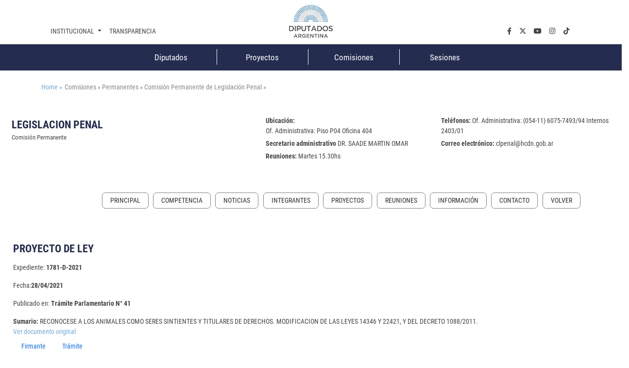

--- FILE ---
content_type: text/html;charset=UTF-8
request_url: https://hcdn.gob.ar/comisiones/permanentes/clpenal/proyecto.html?exp=1781-D-2021
body_size: 31454
content:
<!DOCTYPE html>
    <html lang="es">
		


















    
    
    
    
    
<head>
		   










	

	<meta charset="UTF-8">	
	<meta name="description" content="" />			
	<meta name="keywords" content="Proyecto" />	
	<meta http-equiv="expires" content="0"/>
	<meta name="robots" content="index, follow" />
	<meta name="revisit-after" content="7 days" />
	<meta http-equiv="X-UA-Compatible" content="IE=edge">
	<meta name="viewport" content="width=device-width, initial-scale=1">
	
	 
        
        
            <title>Proyecto</title>
        
    

	<meta name="version" content="3.0">
    <!-- Se cambia la version va a forzar la recarga de la pagina ignorando la cache -->
    <script>
        (function() {
            const currentVersion = document.querySelector('meta[name="version"]').getAttribute('content');
            const storedVersion = localStorage.getItem('page_version');
 
            if (storedVersion !== currentVersion) {
                localStorage.setItem('page_version', currentVersion);
                location.reload(true); // Forzar la recarga desde el servidor
            }
        })();
    </script>
	<!-- Google tag (gtag.js) -->
	<script async src="https://www.googletagmanager.com/gtag/js?id=G-1Q0ZDMM4ZH"></script>
	<script>
	  window.dataLayer = window.dataLayer || [];
	  function gtag(){dataLayer.push(arguments);}
	  gtag('js', new Date());
	
	  gtag('config', 'G-1Q0ZDMM4ZH');
	</script>

	<!-- Google Tag Manager 
	<script>(function(w,d,s,l,i){w[l]=w[l]||[];w[l].push({'gtm.start':
														  new Date().getTime(),event:'gtm.js'});var f=d.getElementsByTagName(s)[0],
			j=d.createElement(s),dl=l!='dataLayer'?'&l='+l:'';j.async=true;j.src=
				'https://www.googletagmanager.com/gtm.js?id='+i+dl;f.parentNode.insertBefore(j,f);
								})(window,document,'script','dataLayer','GTM-NW7PCRN5');</script>
	End Google Tag Manager -->
	
	<link rel="apple-touch-icon" sizes="180x180"  href="/export/system/modules/ar.gob.hcdn.base/resources/img/apple-touch-icon.png">
	<link rel="icon" type="image/png" sizes="32x32" href="/export/system/modules/ar.gob.hcdn.base/resources/img/favicon-32x32.png" >
	<link rel="icon" type="image/png" sizes="16x16"  href="/export/system/modules/ar.gob.hcdn.base/resources/img/favicon-16x16.png" >
	<link rel="icon" type="image/png" sizes="16x16"  href="/system/modules/ar.gob.hcdn.base/resources/img/favicon.ico" >
	
	
	<link href='/export/system/modules/ar.gob.hcdn.base/resources/vendor/css/roboto.min.css' rel='stylesheet' type='text/css'>	

	<link href="/export/system/modules/ar.gob.hcdn.base/resources/vendor/css/bootstrap.min.css" rel="stylesheet">
	<link href="/export/system/modules/ar.gob.hcdn.base/resources/vendor/fontawesome6/css/fontawesome.css" rel="stylesheet">
	<link href="/export/system/modules/ar.gob.hcdn.base/resources/vendor/fontawesome6/css/brands.css" rel="stylesheet">
	<link href="/export/system/modules/ar.gob.hcdn.base/resources/vendor/fontawesome6/css/solid.css" rel="stylesheet">
	<link href="/export/system/modules/ar.gob.hcdn.base/resources/vendor/slick/css/slick.css" rel="stylesheet">
	<link href="/export/system/modules/ar.gob.hcdn.base/resources/vendor/slick/css/slick-theme.css" rel="stylesheet">
	<link href="/export/system/modules/ar.gob.hcdn.base/resources/vendor/css/video-js.css" rel="stylesheet" />
	
	
<link rel="stylesheet" href="/export/system/modules/ar.gob.hcdn.grid/resources/css/sgGrid.css" type="text/css" />
<link rel="stylesheet" href="/export/system/modules/ar.gob.hcdn.base/resources/css/encabezado-subsitio.css" type="text/css" />
	
	
	<link href="/export/system/modules/ar.gob.hcdn.base/resources/css/comisiones.css" rel="stylesheet"> 
	<link href="/export/system/modules/ar.gob.hcdn.base/resources/css/var.css" rel="stylesheet">
	<link href="/export/system/modules/ar.gob.hcdn.base/resources/css/body.css" rel="stylesheet">
	<link href="/export/system/modules/ar.gob.hcdn.base/resources/css/header.css" rel="stylesheet">
    <link href="/export/system/modules/ar.gob.hcdn.base/resources/css/nav-tpl.css" rel="stylesheet">
	<link href="/export/system/modules/ar.gob.hcdn.base/resources/css/footer.css" rel="stylesheet">
	<link href="/export/system/modules/ar.gob.hcdn.base/resources/css/nav-left.css" rel="stylesheet">
	<link href="/export/system/modules/ar.gob.hcdn.base/resources/css/buttons.css" rel="stylesheet">
	<link href="/export/system/modules/ar.gob.hcdn.base/resources/css/tables.css" rel="stylesheet">
	<link href="/export/system/modules/ar.gob.hcdn.base/resources/css/paginador.css" rel="stylesheet">
	<!--<script src="/export/system/modules/ar.gob.hcdn.base/resources/vendor/js/jquery-3.2.1.min.js"></script>-->
	
	<script src="/export/system/modules/ar.gob.hcdn.base/resources/vendor/js/jquery-3.7.1.min.js"></script>

	
	
	
	
	
	 <!-- Videojs -->
	<script src="/export/system/modules/ar.gob.hcdn.base/resources/vendor/js/vjs/ie8/videojs-ie8.min.js"></script>
	<script src="/export/system/modules/ar.gob.hcdn.base/resources/vendor/js/vjs/video.min.js"></script>
	<script src="/export/system/modules/ar.gob.hcdn.base/resources/vendor/js/vjs/lang/es.js"></script>
	  <!-- Videojs: Flash fallback -->
	<script src="/export/system/modules/ar.gob.hcdn.base/resources/vendor/js/vjs/plugins/videojs-flash.min.js"></script>
	  <!-- Videojs: Hls -->
	<script src="/export/system/modules/ar.gob.hcdn.base/resources/vendor/js/vjs/plugins/videojs-hls.min.js"></script>
	  <!-- Videojs: Dash -->
	<script src="/export/system/modules/ar.gob.hcdn.base/resources/vendor/js/vjs/plugins/dash.all.min.js"></script>
	<script src="/export/system/modules/ar.gob.hcdn.base/resources/vendor/js/vjs/plugins/videojs-dash.min.js"></script>
	
	<script src="/system/modules/ar.gob.hcdn.base/resources/js/hcdn.js"></script>
	
	
</head>

		<body>

				<!-- Google Tag Manager (noscript) 
				<noscript><iframe src="https://www.googletagmanager.com/ns.html?id=GTM-NW7PCRN5"
								  height="0" width="0" style="display:none;visibility:hidden"></iframe></noscript>
				 End Google Tag Manager (noscript) -->	
			
				<div  class="header-hcdn">
	<header>
		<div class="row">
			 <div class="col text-center">
				<a href="/index.html">
					<img class="logoHCDN" src="/export/system/modules/ar.gob.hcdn.base/resources/img/logo-hcdn-vertical.jpg" alt="Honorable Cámara  de Diputados 				de la Nación Argentina">					  
				</a>
			</div>
		</div>					      
	</header>	

	<nav class="navbar navbar-expand-lg nav-top"  id="navTop">
		<div class="wrapper-nav-top">
			<button class="navbar-toggler" type="button" data-bs-toggle="collapse" data-bs-target="#navbarSupportedContent" aria-controls="navbarSupportedContent" aria-			expanded="false" aria-label="Toggle navigation">
				<span class="navbar-toggler-icon"></span>
			</button>
			<div class="collapse navbar-collapse" id="navbarSupportedContent">
				<ul class="navbar-nav me-auto mb-2 mb-lg-0" id="nav1">
					<li class="nav-item dropdown">
						<a class="nav-link dropdown-toggle" data-bs-auto-close="outside" href="#" role="button" data-bs-toggle="dropdown" aria-expanded="false">
							Institucional
						</a>
						<ul class="dropdown-menu" id="subnav1">
							<li><a class="dropdown-item" href="/institucional/autoridades/index.html">Autoridades</a></li>
							<li><a class="dropdown-item" href="/institucional/presentacion.html">La cámara</a></li>
							<li><a class="dropdown-item" href="https://www.congreso.gob.ar/constitucionNacional.php" target="_blank">Constitución Nacional</a></li>
							<li><a class="dropdown-item" href="https://www.congreso.gob.ar/constitucionesProvinciales.php"  target="_blank">Constituciones Provinciales</a></li>
							<li><a class="dropdown-item" href="/diplomacia_parlamentaria/index.html">Diplomacia Parlamentaria</a></li>
							<li><a class="dropdown-item" href="/institucional/cuidadoPatrimonio/index.html">Cuidado del Patrimonio</a></li>
							<li><a class="dropdown-item" href="/prensa/index.html">Prensa</a></li>

						</ul>
					</li>
					<li class="nav-item"><a class="nav-link" aria-current="page" href="/institucional/transparencia/index.html">Transparencia</a></li>
					








		 <li class="nav-item li-parl col-2">
          <a class="nav-link" href="/diputados/">Diputados</a>
        </li>
		<li class="nav-item li-parl col-2">
          <a class="nav-link" href="/proyectos/">Proyectos</a>
        </li>
		<li class="nav-item li-parl col-2">
          <a class="nav-link" href="/comisiones/">Comisiones</a>
        </li>
		<li class="nav-item li-parl col-2">
          <a class="nav-link" href="/sesiones/">Sesiones</a>
        </li>

</ul>

				 <ul class="navbar-nav" id="nav2">
				<li class="nav-item"><a class="nav-link" aria-current="page" aria-label="facebook.com" href="https://www.facebook.com/Diputados.Argentina" target="_blank"><i class="fa-brands fa-facebook-f"></i></a></li>
				<li class="nav-item"><a class="nav-link" aria-current="page" aria-label="twiter.com" href="https://twitter.com/DiputadosAR" target="_blank"><i class="fa-brands fa-x-twitter"></i></a></li>
				<li class="nav-item"><a class="nav-link" aria-current="page" aria-label="youtube.com" href="https://www.youtube.com/channel/UC5KfW9_wv4tqbIPgY8tMG-w/featured" target="_blank"><i class="fa-brands fa-youtube"></i></a></li>
				<li class="nav-item"><a class="nav-link" aria-current="page" aria-label="instagram.com" href="https://www.instagram.com/diputados.argentina" target="_blank"><i class="fa-brands fa-instagram"></i></a></li>
				<li class="nav-item"><a class="nav-link" aria-current="page" aria-label="tiktok.com" href="https://www.tiktok.com/@diputadosargentina" target="_blank"><i class="fa-brands fa-tiktok"></i></a></li> 
				
				<!--
				<li class="nav-item dropdown buscador">
					<a class="nav-link dropdown-toggle" data-bs-auto-close="outside" href="#" role="button" data-bs-toggle="dropdown" aria-expanded="false">
						Buscador
				  	</a>
				  	<ul class="dropdown-menu">
						<li>
							<form  method="post" class="d-flex" role="search">
								<div class="input-group busquedaPortada">
								  <input class="form-control me-2"  aria-label="Buscar" title="buscador" type="text" placeholder="Buscar..." name="query">
								  <span>
								        <button type="submit"  action="/results.html"> <i class="fa-solid fa-magnifying-glass"></i></button>
								  </span>
								</div>
								
								<input type="hidden" name="index" value="Buscador - Todo el Sitio">
							</form>
						</li>
					</ul>
				</li>
				-->
			</ul>

</div>
		</div>
	</nav>
</div>

<script>
	window.addEventListener('scroll', function() {
		let navbar = document.querySelector('.header-hcdn');
		let scrollPosition = window.scrollY || window.pageYOffset;

		if (scrollPosition > 50) {
			navbar.classList.add('fixed');
		} else {
			navbar.classList.remove('fixed');
		}
	});
</script>











<nav class="navbar d-none d-md-block " id="navParlamentaria">
      <ul class="nav container-xl justify-content-center">
       	








		 <li class="nav-item li-parl col-2">
          <a class="nav-link" href="/diputados/">Diputados</a>
        </li>
		<li class="nav-item li-parl col-2">
          <a class="nav-link" href="/proyectos/">Proyectos</a>
        </li>
		<li class="nav-item li-parl col-2">
          <a class="nav-link" href="/comisiones/">Comisiones</a>
        </li>
		<li class="nav-item li-parl col-2">
          <a class="nav-link" href="/sesiones/">Sesiones</a>
        </li>


      </ul>
</nav>


<main class="container-fluid
				
				
				">
				<section class="container-xl mt-4 breadcrumb">
						<a href="/index.html" style="margin-right: 5px;">Home » </a>
						Comisiones  » 

							Permanentes  » 

							Comisión Permanente de Legislación Penal  » 

							</section>
					<section>
								<div  id="contenedorEncabezado" class="grid_container" ><div class="sgsection-main_container complex visibilidad-always anchoCompleto" id="sgsection-8b4e0454-3dfd-11ee-9638-005056894ace" data-cssid="sgsection-8b4e0454-3dfd-11ee-9638-005056894ace" >

                <div class="sgsection-main_wrapper" id="sgsection-8b4e0454-3dfd-11ee-9638-005056894ace">

                <div class="sgsection-columna col_xxs-12  visibilidadColumna-always"  data-cssid="sgsection-8b4e0454-3dfd-11ee-9638-005056894ace-sgsectioncolumn_n1">

                        <div class="cms_container-section" ><div class="sgrow-main_container visibilidadFila-always" id="sgrow_n90b9cd02-3dfd-11ee-9638-005056894ace" data-cssid="sgrow_n90b9cd02-3dfd-11ee-9638-005056894ace" >

                <div class="sgrow-wrapper">

                <div class="sgrow-columna col_xxs-12  visibilidadColumnaFila-always"  data-cssid="90b9cd02-3dfd-11ee-9638-005056894ace-sgrowcolumn_n1" data-recursos-tipo="comisiones-configuracion, comisiones-enlaces, listado,declaracion, comisiones-citacion, hcdncontent">

                        <div class="cms_container-row" ><section>

<div class="h-cd-dst">

<div class="row encabezadoSubsitio align-items-center">
											<div class=" col-12 col-sm-4 title">
												<h1>LEGISLACION PENAL</h1>
												<small>Comisión Permanente</small>
											</div>
											<div class=" col-12 offset-sm-1 col-sm-7 datos">
								<p><strong><label>Ubicaci&oacute;n:</label></strong> 
													<br>Of. Administrativa:  Piso P04  Oficina 404 </p>
									<p><strong>Secretario administrativo</strong> DR. SAADE MARTIN OMAR</p>
<p><strong><label>Reuniones:</label></strong>
												Martes 15.30hs</p> 
												<p><strong><label>Tel&eacute;fonos:</label></strong>
													Of. Administrativa: (054-11) 6075-7493/94 Internos 2403/01</p>
												<p><strong><label>Correo electr&oacute;nico:</label></strong>
													clpenal@hcdn.gob.ar</p> 


											</div>
										</div>

								</div>

</section>

</div><input type="hidden" 
                               data-cssid="90b9cd02-3dfd-11ee-9638-005056894ace-sgrowcolumn_n1" />

                        </div>
                    <input type="hidden"  data-cssid="sgrow_n90b9cd02-3dfd-11ee-9638-005056894ace" />
                </div>

                







    
    
    

    <div class="cms_container-ambito">
        
        
    </div>
</div>

                </div><input type="hidden" 
                               data-cssid="sgsection-8b4e0454-3dfd-11ee-9638-005056894ace-sgsectioncolumn_n1" />

                        







    
    
    

    <div class="cms_container-ambito">
        
        
    </div>
</div>
                    <input type="hidden" 
                       data-cssid="sgsection-8b4e0454-3dfd-11ee-9638-005056894ace"  />

                </div>

                







    
    
    

    <div class="cms_container-ambito">
        
        
    </div>
</div>
            </div></section>
						<section class="container-xl" id="nav_left">
						<div class="nav">
									<div class="nav-item">
										
										<ul class="SagaMenu-listado nivel-1 " data-nivel="1" data-bloque-numero="4" style="">
												<li class='SagaMenu-li nav-side-level-0   list-group-item 
															  
															   ' data-nivel="1" data-bloque-numero="1">
														<a href="/comisiones/permanentes/clpenal/index.html" class="SagaMenu-enlace" data-nivel="1">Principal</a>
													</li>
												<li class='SagaMenu-li nav-side-level-0   list-group-item 
															  
															   ' data-nivel="1" data-bloque-numero="1">
														<a href="/comisiones/permanentes/clpenal/competencia.html" class="SagaMenu-enlace" data-nivel="1">Competencia</a>
													</li>
												<li class='SagaMenu-li nav-side-level-0   list-group-item 
															  
															   ' data-nivel="1" data-bloque-numero="1">
														<a href="/comisiones/permanentes/clpenal/noticias.html" class="SagaMenu-enlace" data-nivel="1">Noticias</a>
													</li>
												<li class='SagaMenu-li nav-side-level-0   list-group-item 
															  
															   ' data-nivel="1" data-bloque-numero="1">
														<a href="/comisiones/permanentes/clpenal/integrantes.html" class="SagaMenu-enlace" data-nivel="1">Integrantes</a>
													</li>
												<li class='SagaMenu-li nav-side-level-0   list-group-item 
															  
															   ' data-nivel="1" data-bloque-numero="1">
														<a href="/comisiones/permanentes/clpenal/listado-proyectos.html" class="SagaMenu-enlace" data-nivel="1">Proyectos</a>
													</li>
												<li class='SagaMenu-li nav-side-level-0   list-group-item 
															  
															   ' data-nivel="1" data-bloque-numero="1">
														<a href="/comisiones/permanentes/clpenal/reuniones/" class="SagaMenu-enlace" data-nivel="1">Reuniones</a>
													</li>
												<li class='SagaMenu-li nav-side-level-0   list-group-item 
															  
															   ' data-nivel="1" data-bloque-numero="1">
														<a href="/comisiones/permanentes/clpenal/informacion.html" class="SagaMenu-enlace" data-nivel="1">Información</a>
													</li>
												<li class='SagaMenu-li nav-side-level-0   list-group-item 
															  
															   ' data-nivel="1" data-bloque-numero="1">
														<a href="/comisiones/permanentes/clpenal/contacto.html" class="SagaMenu-enlace" data-nivel="1">Contacto</a>
													</li>
												</ul>
									</div>
									
									</div>
								<a class="nav-link" onclick="window.history.back();" href="#"></a>
							</section>
					<section id="main"class="container-xl">
</section>
						<div  id="contenedorPpal" class="grid_container" ><div class="sgsection-main_container complex visibilidad-always anchoCompleto" id="sgsection-f3c2e67d-3728-11ee-9638-005056894ace" data-cssid="sgsection-f3c2e67d-3728-11ee-9638-005056894ace" >

                <div class="sgsection-main_wrapper" id="sgsection-f3c2e67d-3728-11ee-9638-005056894ace">

                <div class="sgsection-columna col_xxs-12  visibilidadColumna-always"  data-cssid="sgsection-f3c2e67d-3728-11ee-9638-005056894ace-sgsectioncolumn_n1">

                        <div class="cms_container-section" ><div class="sgrow-main_container visibilidadFila-always" id="sgrow_n1716a21d-3729-11ee-9638-005056894ace" data-cssid="sgrow_n1716a21d-3729-11ee-9638-005056894ace" >

                <div class="sgrow-wrapper">

                <div class="sgrow-columna col_xxs-12  visibilidadColumnaFila-always"  data-cssid="1716a21d-3729-11ee-9638-005056894ace-sgrowcolumn_n1" data-recursos-tipo="comisiones-configuracion, comisiones-enlaces, listado,declaracion, comisiones-citacion, hcdncontent">

                        <div class="cms_container-row" ><section class="detalleProyecto_wrapper">


<noscript><p> Usted tiene javascript desactivado por lo que es posible que no pueda usar en su totalidad esta pagina</p></noscript>


	<div class="proyectoDetalle">
		<h1> PROYECTO DE LEY</h1>
		<div class="datos">
			<p>Expediente: <strong>1781-D-2021</strong></p>
			<p>Fecha:<strong>28/04/2021</strong></p>
			<p>Publicado en: <strong>Trámite Parlamentario N° 41</strong></p>
			</div>
		
		<div class="sumario"><strong>Sumario: </strong>RECONOCESE A LOS ANIMALES COMO SERES SINTIENTES Y TITULARES DE DERECHOS. MODIFICACION DE LAS LEYES 14346 Y 22421, Y DEL  DECRETO 1088/2011.</div>
		

		
	</div>

	<div class="titTramite">
		<a target="_blank" href="https://www4.hcdn.gob.ar/dependencias/dsecretaria/Periodo2021/PDF2021/TP2021/1781-D-2021.pdf" class="btn-ver-original m-0 mb-3">Ver documento original</a>            
		 	 </div>

	<div class="tabsProyectos">
		<ul class="nav nav-tabs"id="myTab"role="tablist">
			<script>console.log('no proyecto completo desde rest-php;');</script>
			<li class="nav-item"role="presentation">
				<button class="nav-link" id="firmanteProyecto-tab"data-bs-toggle="tab"data-bs-target="#firmanteProyecto-pane"type="button"role="tab"aria-controls="firmanteProyecto-pane"aria-selected="true">Firmante</button>
			</li>
			<li class="nav-item"role="presentation">
				<button class="nav-link" id="tramiteProyecto-tab" data-bs-toggle="tab"data-bs-target="#tramiteProyecto-pane"type="button"role="tab"aria-controls="tramiteProyecto-pane"aria-selected="false">Trámite</button>
			</li>
		</ul>
		
		<div class="tab-content"id="myTabContent">
			<div class="tab-pane fade"id="firmanteProyecto-pane"role="tabpanel"aria-labelledby="firmanteProyecto-tab"tabindex="0">
				<div>
				<div class="titTramite">Firmantes</div>
					<table class="table-responsive table table-striped table-hover table-bordered">
						
						<thead>
							<tr>
								<th>Firmante</th>
								<th>Distrito</th>
								<th>Bloque</th>
							</tr>
						</thead>
						<tbody>
							<tr>
								<td>ORREGO, HUMBERTO MARCELO</td>
								<td>SAN JUAN</td>
								<td>PRODUCCION Y TRABAJO</td>
							</tr>
							<tr>
								<td>BRAMBILLA, SOFIA</td>
								<td>CORRIENTES</td>
								<td>PRO</td>
							</tr>
							<tr>
								<td>EL SUKARIA, SOHER</td>
								<td>CORDOBA</td>
								<td>PRO</td>
							</tr>
							<tr>
								<td>CACERES, EDUARDO AUGUSTO</td>
								<td>SAN JUAN</td>
								<td>PRO</td>
							</tr>
							<tr>
								<td>BERISSO, HERNAN</td>
								<td>BUENOS AIRES</td>
								<td>PRO</td>
							</tr>
							<tr>
								<td>JETTER, INGRID</td>
								<td>CORRIENTES</td>
								<td>PRO</td>
							</tr>
							<tr>
								<td>CRESCIMBENI, CAMILA</td>
								<td>BUENOS AIRES</td>
								<td>PRO</td>
							</tr>
							<tr>
								<td>TORELLO, PABLO</td>
								<td>BUENOS AIRES</td>
								<td>PRO</td>
							</tr>
							<tr>
								<td>ASSEFF, ALBERTO</td>
								<td>BUENOS AIRES</td>
								<td>PRO</td>
							</tr>
							</tbody>
					</table>
				</div>
			</div>

		<div class="tab-pane fade"id="tramiteProyecto-pane"role="tabpanel"aria-labelledby="tramiteProyecto-tab"tabindex="0">
			<div>
				<div class="titTramite">Giro a comisiones en Diputados</div>
					<table class="table-responsive table table-striped table-hover table-bordered">
						<thead>
							<tr>
								<th>Comisión</th>
							</tr>
						</thead>
						<tbody>
							<tr>
								<td>
									LEGISLACION GENERAL
  <strong>(Primera Competencia)</strong>
</td>
							</tr>
							<tr>
								<td>
									LEGISLACION PENAL
</td>
							</tr>
							<tr>
								<td>
									RECURSOS NATURALES Y CONSERVACION DEL AMBIENTE HUMANO
</td>
							</tr>
							<tr>
								<td>
									PRESUPUESTO Y HACIENDA
</td>
							</tr>
							</tbody>
					</table>

				  <div class="titTramite"> Trámite </div> 
							<table  cellspacing="1" class="table table-bordered">

								<thead>
									<tr>
										<th>Cámara</th>
										<th>Movimiento</th>
										<th>Fecha</th>
										<th>Resultado</th>
									</tr>
								</thead>
								<tbody>
									<tr>
										<td>Diputados</td>
										<td>SOLICITUD DE RETIRO DE LA FIRMA DEL DIPUTADO PATIÑO (A SUS ANTECEDENTES)</td>
										<td> 
</td>
										<td></td>
									</tr>
									</tbody>
							</table>	
							</div>

</div>

</div>


</section>

<script>
document.querySelectorAll('.nav-link').forEach(linkItem=>{
        linkItem.addEventListener('click',_=>{
        window.scrollTo(0,0)
        })
        })

</script>


</div><input type="hidden" 
                               data-cssid="1716a21d-3729-11ee-9638-005056894ace-sgrowcolumn_n1" />

                        </div>
                    <input type="hidden"  data-cssid="sgrow_n1716a21d-3729-11ee-9638-005056894ace" />
                </div>

                







    
    
    

    <div class="cms_container-ambito">
        
        
    </div>
</div>

                </div><input type="hidden" 
                               data-cssid="sgsection-f3c2e67d-3728-11ee-9638-005056894ace-sgsectioncolumn_n1" />

                        







    
    
    

    <div class="cms_container-ambito">
        
        
    </div>
</div>
                    <input type="hidden" 
                       data-cssid="sgsection-f3c2e67d-3728-11ee-9638-005056894ace"  />

                </div>

                







    
    
    

    <div class="cms_container-ambito">
        
        
    </div>
</div>
            </div>
<script src="/export/system/modules/ar.gob.hcdn.base/resources/js/frontend.js"></script>
<script src="/export/system/modules/ar.gob.hcdn.grid/resources/js/grid.js"></script><script>
							$(document).ready(function () {
								$('#pagina').formacionSAGA();
							});
						</script>
					</section>
				</main>
				
				
			





<footer>
	
	

	<div class="wrapper-footer container-xl">
		<div class="row">
			<div class="col-12 col-lg-3 col-redes">
				<div class="titfooter"><a>SEGUINOS EN</a></div>
				<nav class="navbar navbar-expand-lg">
					<ul class="navbar-nav" id="nav2">
				<li class="nav-item"><a class="nav-link" aria-current="page" aria-label="facebook.com" href="https://www.facebook.com/Diputados.Argentina" target="_blank"><i class="fa-brands fa-facebook-f"></i></a></li>
				<li class="nav-item"><a class="nav-link" aria-current="page" aria-label="twiter.com" href="https://twitter.com/DiputadosAR" target="_blank"><i class="fa-brands fa-x-twitter"></i></a></li>
				<li class="nav-item"><a class="nav-link" aria-current="page" aria-label="youtube.com" href="https://www.youtube.com/channel/UC5KfW9_wv4tqbIPgY8tMG-w/featured" target="_blank"><i class="fa-brands fa-youtube"></i></a></li>
				<li class="nav-item"><a class="nav-link" aria-current="page" aria-label="instagram.com" href="https://www.instagram.com/diputados.argentina" target="_blank"><i class="fa-brands fa-instagram"></i></a></li>
				<li class="nav-item"><a class="nav-link" aria-current="page" aria-label="tiktok.com" href="https://www.tiktok.com/@diputadosargentina" target="_blank"><i class="fa-brands fa-tiktok"></i></a></li> 
				
				<!--
				<li class="nav-item dropdown buscador">
					<a class="nav-link dropdown-toggle" data-bs-auto-close="outside" href="#" role="button" data-bs-toggle="dropdown" aria-expanded="false">
						Buscador
				  	</a>
				  	<ul class="dropdown-menu">
						<li>
							<form  method="post" class="d-flex" role="search">
								<div class="input-group busquedaPortada">
								  <input class="form-control me-2"  aria-label="Buscar" title="buscador" type="text" placeholder="Buscar..." name="query">
								  <span>
								        <button type="submit"  action="/results.html"> <i class="fa-solid fa-magnifying-glass"></i></button>
								  </span>
								</div>
								
								<input type="hidden" name="index" value="Buscador - Todo el Sitio">
							</form>
						</li>
					</ul>
				</li>
				-->
			</ul>

	
				</nav>
			</div>
			
			<div class="d-none d-md-block col-md-12 col-lg-9">
				<div class="row">
						<div class="col-4">
							<ul>
							<ul>
							<li class="nav-item dropdown"><a id="navbarDropdown" class="nav-link dropdown-toggle" title="Institucional" role="button" data-bs-toggle="dropdown" aria-expanded="false"> Institucional </a>
							<ul class="dropdown-menu" aria-labelledby="navbarDropdown">
							<li><a class="dropdown-item" title="La Cámara" href="/institucional/autoridades/index.html">Autoridades</a></li>
							<li><a class="dropdown-item" title="La Cámara" href="/institucional/reglamento/presentacion.html">La Cámara</a></li>
							<li><a class="dropdown-item" title="congreso" href="https://www.congreso.gob.ar/constitucionNacional.php" target="_blank" rel="noopener">Constitución Nacional</a></li>
							<li><a class="dropdown-item" title="congreso" href="https://www.congreso.gob.ar/constitucionesProvinciales.php" target="_blank" rel="noopener">Constituciones Provinciales</a></li>
							<li><a class="dropdown-item" title="diplomacia parlamentaria" href="/diplomacia_parlamentaria/index.html">Diplomacia Parlamentaria</a></li>
							<li><a class="dropdown-item" href="/institucional/cuidadoPatrimonio/index.html">Cuidado del Patrimonio</a></li>
							<li><a class="dropdown-item" title="prensa" href="/prensa/index.html">Prensa</a></li>
							</ul>
							</li>
							<li class="nav-item dropdown"><a id="navbarDropdown" class="nav-link " href="/institucional/transparencia/"> Transparencia</a></li>
							
							
							<li class="nav-item dropdown"><a id="navbarDropdown" class="nav-link link-interno" href="https://www2.hcdn.gob.ar/secparl/dmuseo/archivo-Parlamentario/principal.html">Archivo Parlamentario</a></li>
							
							</ul>
							</ul>
							</div>
							<div class="col-4" style="display: grid; justify-content: center;">
							<ul>
							<li class="nav-item dropdown"><a id="navbarDropdown" class="nav-link " href="/diputados/"> Diputados </a></li>
							<li class="nav-item dropdown"><a id="navbarDropdown" class="nav-link" href="/proyectos/"> Proyectos </a></li>
							<li class="nav-item dropdown"><a id="navbarDropdown" class="nav-link" href="/comisiones/"> Comisiones </a></li>
							<li class="nav-item dropdown"><a id="navbarDropdown" class="nav-link" href="/sesiones/"> Sesiones </a></li>
							</ul>
							</div>
							<div class="col-4" style="display: grid; justify-content: end;">
							<ul>
							<li class="nav-item dropdown"><a class="nav-link" href="/prensa/">Últimas Noticias</a></li>
							<li class="nav-item dropdown"><a class="nav-link" href="/comisiones/agenda/">Agenda Parlamentaria</a></li>
							<li class="nav-item dropdown"><a id="navbarDropdown" class="nav-link dropdown-toggle" role="button" href="#" data-bs-toggle="dropdown" aria-expanded="false"> Sitios de Interés </a>
							<ul class="dropdown-menu" aria-labelledby="navbarDropdown">
							<li><a class="dropdown-item" href="https://dtv.hcdn.gob.ar/">Diputados TV</a></li>
							<li><a class="dropdown-item" href="https://www.congreso.gob.ar/">Congreso de la Nación</a></li>
							<li><a class="dropdown-item" href="http://icn.gob.ar/">Imprenta del Congreso</a></li>
							<li><a class="dropdown-item" href="http://www.bcnbib.gov.ar/">Biblioteca del Congreso</a></li>
							<li><a class="dropdown-item" href="http://www.senado.gov.ar/">Senado</a></li>
							<li><a class="dropdown-item" href="http://delmolino.gob.ar/">Edificio del Molino</a></li>
							<li><a class="dropdown-item" href="https://www.opc.gob.ar">Oficina de Presupuesto del Congreso</a></li>
							</ul>
							</li>
							<li class="nav-item dropdown"><a class="nav-link " href="/contacto.html">Contacto</a></li>
							</ul>
							</div>

					</div>
			</div>
		</div>
		<div class="row">
			<div class="col-12  mt-4">
				
                	
					
						
					
            	
            	
				<img class=" logoPie d-block mx-auto " src="/export/system/modules/ar.gob.hcdn.base/resources/img/logo-hcdn-blanco.svg" alt="Logo de la Honorable Cámara de Diputados de la Nacion Argentina"/>
			</div>
			<div class="col-12 mt-4">
				<p class="text-center"><strong>Honorable Cámara de Diputados de la Nación Argentina</strong> | Congreso de la Nación Argentina <br/> 
				Av. Rivadavia 1864 - Ciudad Autónoma de Bs. As. (C.P.C1033AAV) | + 54 11 6075-0000 <br/>
				Nota: La información contenida en este sitio es de dominio público y puede ser utilizada libremente. Se solicita citar la fuente.</p> 
			</div>
		</div>
	</div>
</footer>


<script src="/export/system/modules/ar.gob.hcdn.base/resources/vendor/js/bootstrap.bundle.min.js"  ></script>
			<script src="/export/system/modules/ar.gob.hcdn.base/resources/vendor/js/video.min.js"></script>
			<script src="/export/system/modules/ar.gob.hcdn.base/resources/vendor/slick/js/slick.min.js"></script>
		</body>
    </html>


--- FILE ---
content_type: text/javascript
request_url: https://hcdn.gob.ar/export/system/modules/ar.gob.hcdn.base/resources/vendor/js/vjs/plugins/videojs-hls.min.js
body_size: 207123
content:
!function e(t,i,n){function r(s,o){if(!i[s]){if(!t[s]){var u="function"==typeof require&&require;if(!o&&u)return u(s,!0);if(a)return a(s,!0);var d=new Error("Cannot find module '"+s+"'");throw d.code="MODULE_NOT_FOUND",d}var l=i[s]={exports:{}};t[s][0].call(l.exports,function(e){var i=t[s][1][e];return r(i||e)},l,l.exports,e,t,i,n)}return i[s].exports}for(var a="function"==typeof require&&require,s=0;s<n.length;s++)r(n[s]);return r}({1:[function(e,t,i){"use strict";Object.defineProperty(i,"__esModule",{value:!0});var n=function(){function e(e,t){var i=[],n=!0,r=!1,a=undefined;try{for(var s,o=e[Symbol.iterator]();!(n=(s=o.next()).done)&&(i.push(s.value),!t||i.length!==t);n=!0);}catch(u){r=!0,a=u}finally{try{!n&&o["return"]&&o["return"]()}finally{if(r)throw a}}return i}return function(t,i){if(Array.isArray(t))return t;if(Symbol.iterator in Object(t))return e(t,i);throw new TypeError("Invalid attempt to destructure non-iterable instance")}}(),r=e(30),a=function(e){return e&&e.__esModule?e:{"default":e}}(r),s=function(e,t){for(var i=e.cues,n=0;n<i.length;n++){var r=i[n];if(t>=r.adStartTime&&t<=r.adEndTime)return r}return null},o=function(e,t){var i=arguments.length<=2||arguments[2]===undefined?0:arguments[2];if(e.segments)for(var r=i,o=undefined,u=0;u<e.segments.length;u++){var d=e.segments[u];if(o||(o=s(t,r+d.duration/2)),o){if("cueIn"in d){o.endTime=r,o.adEndTime=r,r+=d.duration,o=null;continue}if(r<o.endTime){r+=d.duration;continue}o.endTime+=d.duration}else if("cueOut"in d&&(o=new a["default"].VTTCue(r,r+d.duration,d.cueOut),o.adStartTime=r,o.adEndTime=r+parseFloat(d.cueOut),t.addCue(o)),"cueOutCont"in d){var l=undefined,f=undefined,c=d.cueOutCont.split("/").map(parseFloat),h=n(c,2);l=h[0],f=h[1],o=new a["default"].VTTCue(r,r+d.duration,""),o.adStartTime=r-l,o.adEndTime=o.adStartTime+f,t.addCue(o)}r+=d.duration}};i["default"]={updateAdCues:o,findAdCue:s},t.exports=i["default"]},{}],2:[function(e,t,i){"use strict";Object.defineProperty(i,"__esModule",{value:!0});var n=function(e,t){return e.start(t)+"-"+e.end(t)},r=function(e,t){var i=e.toString(16);return"00".substring(0,2-i.length)+i+(t%2?" ":"")},a=function(e){return e>=32&&e<126?String.fromCharCode(e):"."},s=function(e){var t={};return Object.keys(e).forEach(function(i){var n=e[i];ArrayBuffer.isView(n)?t[i]={bytes:n.buffer,byteOffset:n.byteOffset,byteLength:n.byteLength}:t[i]=n}),t},o=function(e){var t=e.byterange||{length:Infinity,offset:0};return[t.length,t.offset,e.resolvedUri].join(",")},u={hexDump:function(e){for(var t=Array.prototype.slice.call(e),i="",n=undefined,s=undefined,o=0;o<t.length/16;o++)n=t.slice(16*o,16*o+16).map(r).join(""),s=t.slice(16*o,16*o+16).map(a).join(""),i+=n+" "+s+"\n";return i},tagDump:function(e){return u.hexDump(e.bytes)},textRanges:function(e){var t="",i=undefined;for(i=0;i<e.length;i++)t+=n(e,i)+" ";return t},createTransferableMessage:s,initSegmentId:o};i["default"]=u,t.exports=i["default"]},{}],3:[function(e,t,i){"use strict";Object.defineProperty(i,"__esModule",{value:!0}),i["default"]={GOAL_BUFFER_LENGTH:30},t.exports=i["default"]},{}],4:[function(e,t,i){"use strict";Object.defineProperty(i,"__esModule",{value:!0});var n=e(30),r=function(e){return e&&e.__esModule?e:{"default":e}}(n),a=e(23),s=e(2),o=function(e){e.onmessage=function(e){var t=e.data,i=new Uint8Array(t.encrypted.bytes,t.encrypted.byteOffset,t.encrypted.byteLength),n=new Uint32Array(t.key.bytes,t.key.byteOffset,t.key.byteLength/4),o=new Uint32Array(t.iv.bytes,t.iv.byteOffset,t.iv.byteLength/4);new a.Decrypter(i,n,o,function(e,i){r["default"].postMessage((0,s.createTransferableMessage)({source:t.source,decrypted:i}),[i.buffer])})}};i["default"]=function(e){return new o(e)},t.exports=i["default"]},{}],5:[function(e,t,i){(function(t){"use strict";function n(e){return e&&e.__esModule?e:{"default":e}}function r(e,t){if(!(e instanceof t))throw new TypeError("Cannot call a class as a function")}function a(e,t){if("function"!=typeof t&&null!==t)throw new TypeError("Super expression must either be null or a function, not "+typeof t);e.prototype=Object.create(t&&t.prototype,{constructor:{value:e,enumerable:!1,writable:!0,configurable:!0}}),t&&(Object.setPrototypeOf?Object.setPrototypeOf(e,t):e.__proto__=t)}Object.defineProperty(i,"__esModule",{value:!0});var s=function(){function e(e,t){for(var i=0;i<t.length;i++){var n=t[i];n.enumerable=n.enumerable||!1,n.configurable=!0,"value"in n&&(n.writable=!0),Object.defineProperty(e,n.key,n)}}return function(t,i,n){return i&&e(t.prototype,i),n&&e(t,n),t}}(),o=function(e,t,i){for(var n=!0;n;){var r=e,a=t,s=i;n=!1,null===r&&(r=Function.prototype);var o=Object.getOwnPropertyDescriptor(r,a);if(o!==undefined){if("value"in o)return o.value;var u=o.get;return u===undefined?undefined:u.call(s)}var d=Object.getPrototypeOf(r);if(null===d)return undefined;e=d,t=a,i=s,n=!0,o=d=undefined}},u=e(8),d=n(u),l=e(14),f=n(l),c=e(18),h=n(c),p=e(10),m=n(p),g="undefined"!=typeof window?window.videojs:void 0!==t?t.videojs:null,y=n(g),_=e(1),b=n(_),v=e(17),T=n(v),S=e(64),w=e(75),k=n(w),O=e(4),P=n(O),E=undefined,A=["mediaRequests","mediaRequestsAborted","mediaRequestsTimedout","mediaRequestsErrored","mediaTransferDuration","mediaBytesTransferred"],L=function(e){return this.audioSegmentLoader_[e]+this.mainSegmentLoader_[e]},I=function(e,t){if(typeof e!=typeof t)return!0;if(Object.keys(e).length!==Object.keys(t).length)return!0;for(var i in e)if(e[i]!==t[i])return!0;return!1},C=function(e){var t={codecCount:0,videoCodec:null,videoObjectTypeIndicator:null,audioProfile:null},i=undefined;return t.codecCount=e.split(",").length,t.codecCount=t.codecCount||2,i=/(^|\s|,)+(avc1)([^ ,]*)/i.exec(e),i&&(t.videoCodec=i[2],t.videoObjectTypeIndicator=i[3]),t.audioProfile=/(^|\s|,)+mp4a.[0-9A-Fa-f]+\.([0-9A-Fa-f]+)/i.exec(e),t.audioProfile=t.audioProfile&&t.audioProfile[2],t},U=function(e){return e.replace(/avc1\.(\d+)\.(\d+)/i,function(e){return(0,S.translateLegacyCodecs)([e])[0]})};i.mapLegacyAvcCodecs_=U;var x=function(e,t){var i="mp2t",n={videoCodec:"avc1",videoObjectTypeIndicator:".4d400d",audioProfile:"2"},r=[],a=undefined,s=null;if(!t)return[];t.segments&&t.segments.length&&t.segments[0].map&&(i="mp4"),a=t.attributes||{},a.CODECS&&function(){var e=C(a.CODECS);Object.keys(e).forEach(function(t){n[t]=e[t]||n[t]})}(),e.mediaGroups.AUDIO&&(r=e.mediaGroups.AUDIO[a.AUDIO]);for(var o in r){if(s&&!!r[o].uri!=!!s.uri)return["video/"+i+'; codecs="'+n.videoCodec+n.videoObjectTypeIndicator+", mp4a.40."+n.audioProfile+'"',"audio/"+i+'; codecs="mp4a.40.'+n.audioProfile+'"'];s=r[o]}return s&&s.uri?["video/"+i+'; codecs="'+n.videoCodec+n.videoObjectTypeIndicator+'"',"audio/"+i+'; codecs="mp4a.40.'+n.audioProfile+'"']:["video/"+i+'; codecs="'+n.videoCodec+n.videoObjectTypeIndicator+", mp4a.40."+n.audioProfile+'"']};i.mimeTypesForPlaylist_=x;var M=function(e){function t(e){var i=this;r(this,t),o(Object.getPrototypeOf(t.prototype),"constructor",this).call(this);var n=e.url,a=e.withCredentials,s=e.mode,u=e.tech,l=e.bandwidth,c=e.externHls,p=e.useCueTags,m=e.blacklistDuration;if(!n)throw new Error("A non-empty playlist URL is required");E=c,this.withCredentials=a,this.tech_=u,this.hls_=u.hls,this.mode_=s,this.useCueTags_=p,this.blacklistDuration=m,this.useCueTags_&&(this.cueTagsTrack_=this.tech_.addTextTrack("metadata","ad-cues"),this.cueTagsTrack_.inBandMetadataTrackDispatchType=""),this.requestOptions_={withCredentials:this.withCredentials,timeout:null},this.audioGroups_={},this.subtitleGroups_={groups:{},tracks:{}},this.mediaSource=new y["default"].MediaSource({mode:s}),this.audioinfo_=null,this.mediaSource.on("audioinfo",this.handleAudioinfoUpdate_.bind(this)),this.mediaSource.addEventListener("sourceopen",this.handleSourceOpen_.bind(this)),this.seekable_=y["default"].createTimeRanges(),this.hasPlayed_=function(){return!1},this.syncController_=new T["default"],this.segmentMetadataTrack_=u.addRemoteTextTrack({kind:"metadata",label:"segment-metadata"},!0).track,this.decrypter_=(0,k["default"])(P["default"]);var g={hls:this.hls_,mediaSource:this.mediaSource,currentTime:this.tech_.currentTime.bind(this.tech_),seekable:function(){return i.seekable()},seeking:function(){return i.tech_.seeking()},duration:function(){return i.mediaSource.duration},hasPlayed:function(){return i.hasPlayed_()},bandwidth:l,syncController:this.syncController_,decrypter:this.decrypter_};this.masterPlaylistLoader_=new d["default"](n,this.hls_,this.withCredentials),this.setupMasterPlaylistLoaderListeners_(),this.audioPlaylistLoader_=null,this.subtitlePlaylistLoader_=null,this.mainSegmentLoader_=new f["default"](y["default"].mergeOptions(g,{segmentMetadataTrack:this.segmentMetadataTrack_,loaderType:"main"})),this.audioSegmentLoader_=new f["default"](y["default"].mergeOptions(g,{loaderType:"audio"})),this.subtitleSegmentLoader_=new h["default"](y["default"].mergeOptions(g,{loaderType:"vtt"})),this.setupSegmentLoaderListeners_(),A.forEach(function(e){i[e+"_"]=L.bind(i,e)}),this.masterPlaylistLoader_.load()}return a(t,e),s(t,[{key:"setupMasterPlaylistLoaderListeners_",value:function(){var e=this;this.masterPlaylistLoader_.on("loadedmetadata",function(){var t=e.masterPlaylistLoader_.media(),i=1.5*e.masterPlaylistLoader_.targetDuration*1e3;e.masterPlaylistLoader_.isLowestEnabledRendition_()?e.requestOptions_.timeout=0:e.requestOptions_.timeout=i,t.endList&&"none"!==e.tech_.preload()&&(e.mainSegmentLoader_.playlist(t,e.requestOptions_),e.mainSegmentLoader_.load()),e.fillAudioTracks_(),e.setupAudio(),e.fillSubtitleTracks_(),e.setupSubtitles();try{e.setupSourceBuffers_()}catch(n){return y["default"].log.warn("Failed to create SourceBuffers",n),e.mediaSource.endOfStream("decode")}e.setupFirstPlay(),e.trigger("audioupdate"),e.trigger("selectedinitialmedia")}),this.masterPlaylistLoader_.on("loadedplaylist",function(){var t=e.masterPlaylistLoader_.media();if(!t)return e.initialMedia_=e.selectPlaylist(),void e.masterPlaylistLoader_.media(e.initialMedia_);e.useCueTags_&&e.updateAdCues_(t),e.mainSegmentLoader_.playlist(t,e.requestOptions_),e.updateDuration(),e.tech_.paused()||e.mainSegmentLoader_.load(),t.endList||function(){var t=function(){var t=e.seekable();0!==t.length&&e.mediaSource.addSeekableRange_(t.start(0),t.end(0))};e.duration()!==Infinity?function(){var i=function n(){e.duration()===Infinity?t():e.tech_.one("durationchange",n)};e.tech_.one("durationchange",i)}():t()}()}),this.masterPlaylistLoader_.on("error",function(){e.blacklistCurrentPlaylist(e.masterPlaylistLoader_.error)}),this.masterPlaylistLoader_.on("mediachanging",function(){e.mainSegmentLoader_.abort(),e.mainSegmentLoader_.pause()}),this.masterPlaylistLoader_.on("mediachange",function(){var t=e.masterPlaylistLoader_.media(),i=1.5*e.masterPlaylistLoader_.targetDuration*1e3,n=undefined,r=undefined;e.masterPlaylistLoader_.isLowestEnabledRendition_()?e.requestOptions_.timeout=0:e.requestOptions_.timeout=i,e.mainSegmentLoader_.playlist(t,e.requestOptions_),e.mainSegmentLoader_.load(),n=e.activeAudioGroup(),r=n.filter(function(e){return e.enabled})[0],r||(e.setupAudio(),e.trigger("audioupdate")),e.setupSubtitles(),e.tech_.trigger({type:"mediachange",bubbles:!0})}),this.masterPlaylistLoader_.on("playlistunchanged",function(){var t=e.masterPlaylistLoader_.media();e.stuckAtPlaylistEnd_(t)&&(e.blacklistCurrentPlaylist({message:"Playlist no longer updating."}),e.tech_.trigger("playliststuck"))})}},{key:"setupSegmentLoaderListeners_",value:function(){var e=this;this.mainSegmentLoader_.on("bandwidthupdate",function(){e.masterPlaylistLoader_.media(e.selectPlaylist())}),this.mainSegmentLoader_.on("progress",function(){e.trigger("progress")}),this.mainSegmentLoader_.on("error",function(){e.blacklistCurrentPlaylist(e.mainSegmentLoader_.error())}),this.mainSegmentLoader_.on("syncinfoupdate",function(){e.onSyncInfoUpdate_()}),this.audioSegmentLoader_.on("syncinfoupdate",function(){e.onSyncInfoUpdate_()}),this.audioSegmentLoader_.on("error",function(){y["default"].log.warn("Problem encountered with the current alternate audio track. Switching back to default."),e.audioSegmentLoader_.abort(),e.audioPlaylistLoader_=null,e.setupAudio()}),this.subtitleSegmentLoader_.on("error",this.handleSubtitleError_.bind(this))}},{key:"handleAudioinfoUpdate_",value:function(e){if(E.supportsAudioInfoChange_()||!this.audioInfo_||!I(this.audioInfo_,e.info))return void(this.audioInfo_=e.info);var t="had different audio properties (channels, sample rate, etc.) or changed in some other way.  This behavior is currently unsupported in Firefox 48 and below due to an issue: \n\nhttps://bugzilla.mozilla.org/show_bug.cgi?id=1247138\n\n",i=this.activeAudioGroup().map(function(e){return e.enabled}).indexOf(!0),n=this.activeAudioGroup()[i],r=this.activeAudioGroup().filter(function(e){return e.properties_&&e.properties_["default"]})[0];this.audioPlaylistLoader_?(t="The audio track '"+n.label+"' that we tried to switch to "+t+" Unfortunately this means we will have to return you to the main track '"+r.label+"'. Sorry!",r.enabled=!0,this.activeAudioGroup().splice(i,1),this.trigger("audioupdate")):(t="The rendition that we tried to switch to "+t+"Unfortunately that means we will have to blacklist the current playlist and switch to another. Sorry!",this.blacklistCurrentPlaylist()),y["default"].log.warn(t),this.setupAudio()}},{key:"mediaSecondsLoaded_",value:function(){return Math.max(this.audioSegmentLoader_.mediaSecondsLoaded+this.mainSegmentLoader_.mediaSecondsLoaded)}},{key:"fillAudioTracks_",value:function(){var e=this.master(),t=e.mediaGroups||{};t&&t.AUDIO&&0!==Object.keys(t.AUDIO).length&&"html5"===this.mode_||(t.AUDIO={main:{"default":{"default":!0}}});for(var i in t.AUDIO){this.audioGroups_[i]||(this.audioGroups_[i]=[]);for(var n in t.AUDIO[i]){var r=t.AUDIO[i][n],a=new y["default"].AudioTrack({id:n,kind:this.audioTrackKind_(r),enabled:!1,language:r.language,label:n});a.properties_=r,this.audioGroups_[i].push(a)}}(this.activeAudioGroup().filter(function(e){return e.properties_["default"]})[0]||this.activeAudioGroup()[0]).enabled=!0}},{key:"audioTrackKind_",value:function(e){var t=e["default"]?"main":"alternative";return e.characteristics&&e.characteristics.indexOf("public.accessibility.describes-video")>=0&&(t="main-desc"),t}},{key:"fillSubtitleTracks_",value:function(){var e=this.master(),t=e.mediaGroups||{};for(var i in t.SUBTITLES){this.subtitleGroups_.groups[i]||(this.subtitleGroups_.groups[i]=[]);for(var n in t.SUBTITLES[i]){var r=t.SUBTITLES[i][n];if(!r.forced&&(this.subtitleGroups_.groups[i].push(y["default"].mergeOptions({id:n},r)),"undefined"==typeof this.subtitleGroups_.tracks[n])){var a=this.tech_.addRemoteTextTrack({id:n,kind:"subtitles",enabled:!1,language:r.language,label:n},!0).track;this.subtitleGroups_.tracks[n]=a}}}}},{key:"load",value:function(){this.mainSegmentLoader_.load(),this.audioPlaylistLoader_&&this.audioSegmentLoader_.load(),this.subtitlePlaylistLoader_&&this.subtitleSegmentLoader_.load()}},{key:"activeAudioGroup",value:function(){var e=this.masterPlaylistLoader_.media(),t=undefined;return e.attributes&&e.attributes.AUDIO&&(t=this.audioGroups_[e.attributes.AUDIO]),t||this.audioGroups_.main}},{key:"activeSubtitleGroup_",value:function(){var e=this.masterPlaylistLoader_.media(),t=undefined;return e?(e.attributes&&e.attributes.SUBTITLES&&(t=this.subtitleGroups_.groups[e.attributes.SUBTITLES]),t||this.subtitleGroups_.groups.main):null}},{key:"activeSubtitleTrack_",value:function(){for(var e in this.subtitleGroups_.tracks)if("showing"===this.subtitleGroups_.tracks[e].mode)return this.subtitleGroups_.tracks[e];return null}},{key:"handleSubtitleError_",value:function(){y["default"].log.warn("Problem encountered loading the subtitle track. Switching back to default."),this.subtitleSegmentLoader_.abort();var e=this.activeSubtitleTrack_();e&&(e.mode="disabled"),this.setupSubtitles()}},{key:"setupAudio",value:function(){var e=this,t=this.activeAudioGroup(),i=t.filter(function(e){return e.enabled})[0];if(i||(i=t.filter(function(e){return e.properties_["default"]})[0]||t[0],i.enabled=!0),this.audioPlaylistLoader_&&(this.audioPlaylistLoader_.dispose(),this.audioPlaylistLoader_=null),this.audioSegmentLoader_.pause(),!i.properties_.resolvedUri)return void this.mainSegmentLoader_.resetEverything();this.audioSegmentLoader_.resetEverything(),this.audioPlaylistLoader_=new d["default"](i.properties_.resolvedUri,this.hls_,this.withCredentials),this.audioPlaylistLoader_.load(),this.audioPlaylistLoader_.on("loadedmetadata",function(){var t=e.audioPlaylistLoader_.media();e.audioSegmentLoader_.playlist(t,e.requestOptions_),(!e.tech_.paused()||t.endList&&"none"!==e.tech_.preload())&&e.audioSegmentLoader_.load(),t.endList||e.audioPlaylistLoader_.trigger("firstplay")}),this.audioPlaylistLoader_.on("loadedplaylist",function(){var t=undefined;if(e.audioPlaylistLoader_&&(t=e.audioPlaylistLoader_.media()),!t)return void e.audioPlaylistLoader_.media(e.audioPlaylistLoader_.playlists.master.playlists[0]);e.audioSegmentLoader_.playlist(t,e.requestOptions_)}),this.audioPlaylistLoader_.on("error",function(){y["default"].log.warn("Problem encountered loading the alternate audio track. Switching back to default."),e.audioSegmentLoader_.abort(),e.setupAudio()})}},{key:"setupSubtitles",value:function(){var e=this,t=this.activeSubtitleGroup_(),i=this.activeSubtitleTrack_();if(this.subtitleSegmentLoader_.pause(),!i)return void(this.subtitlePlaylistLoader_&&(this.subtitlePlaylistLoader_.dispose(),this.subtitlePlaylistLoader_=null));var n=t.filter(function(e){return e.id===i.id})[0];this.subtitlePlaylistLoader_&&this.subtitlePlaylistLoader_.media()&&this.subtitlePlaylistLoader_.media().resolvedUri===n.resolvedUri||(this.subtitlePlaylistLoader_&&this.subtitlePlaylistLoader_.dispose(),this.subtitleSegmentLoader_.resetEverything(),this.subtitlePlaylistLoader_=new d["default"](n.resolvedUri,this.hls_,this.withCredentials),this.subtitlePlaylistLoader_.on("loadedmetadata",function(){var t=e.subtitlePlaylistLoader_.media();e.subtitleSegmentLoader_.playlist(t,e.requestOptions_),e.subtitleSegmentLoader_.track(e.activeSubtitleTrack_()),(!e.tech_.paused()||t.endList&&"none"!==e.tech_.preload())&&e.subtitleSegmentLoader_.load()}),this.subtitlePlaylistLoader_.on("loadedplaylist",function(){var t=undefined;e.subtitlePlaylistLoader_&&(t=e.subtitlePlaylistLoader_.media()),t&&e.subtitleSegmentLoader_.playlist(t,e.requestOptions_)}),this.subtitlePlaylistLoader_.on("error",this.handleSubtitleError_.bind(this))),this.subtitlePlaylistLoader_.media()&&this.subtitlePlaylistLoader_.media().resolvedUri===n.resolvedUri?this.subtitleSegmentLoader_.load():this.subtitlePlaylistLoader_.load()}},{key:"fastQualityChange_",value:function(){var e=this.selectPlaylist();e!==this.masterPlaylistLoader_.media()&&(this.masterPlaylistLoader_.media(e),this.mainSegmentLoader_.resetLoader())}},{key:"play",value:function(){if(!this.setupFirstPlay()){this.tech_.ended()&&this.tech_.setCurrentTime(0),this.hasPlayed_()&&this.load();var e=this.tech_.seekable();return this.tech_.duration()===Infinity&&this.tech_.currentTime()<e.start(0)?this.tech_.setCurrentTime(e.end(e.length-1)):void 0}}},{key:"setupFirstPlay",value:function(){var e=undefined,t=this.masterPlaylistLoader_.media();return!(!t||this.tech_.paused()||this.hasPlayed_())&&(t.endList||(this.trigger("firstplay"),e=this.seekable(),e.length&&this.tech_.setCurrentTime(e.end(0))),this.hasPlayed_=function(){return!0},this.load(),!0)}},{key:"handleSourceOpen_",value:function(){try{this.setupSourceBuffers_()}catch(e){return y["default"].log.warn("Failed to create Source Buffers",e),this.mediaSource.endOfStream("decode")}this.tech_.autoplay()&&this.tech_.play(),this.trigger("sourceopen")}},{key:"stuckAtPlaylistEnd_",value:function(e){if(!this.seekable().length)return!1;var t=E.Playlist.playlistEnd(e),i=this.tech_.currentTime(),n=this.tech_.buffered();if(!n.length)return t-i<=m["default"].TIME_FUDGE_FACTOR;var r=n.end(n.length-1);return r-i<=m["default"].TIME_FUDGE_FACTOR&&t-r<=m["default"].TIME_FUDGE_FACTOR}},{key:"blacklistCurrentPlaylist",value:function(){var e=arguments.length<=0||arguments[0]===undefined?{}:arguments[0],t=undefined,i=undefined;if(!(t=e.playlist||this.masterPlaylistLoader_.media())){this.error=e;try{return this.mediaSource.endOfStream("network")}catch(r){return this.trigger("error")}}var n=this.masterPlaylistLoader_.isFinalRendition_();return n?(y["default"].log.warn("Problem encountered with the current HLS playlist. Trying again since it is the final playlist."),this.tech_.trigger("retryplaylist"),this.masterPlaylistLoader_.load(n)):(t.excludeUntil=Date.now()+1e3*this.blacklistDuration,this.tech_.trigger("blacklistplaylist"),i=this.selectPlaylist(),y["default"].log.warn("Problem encountered with the current HLS playlist."+(e.message?" "+e.message:"")+" Switching to another playlist."),this.masterPlaylistLoader_.media(i))}},{key:"pauseLoading",value:function(){this.mainSegmentLoader_.pause(),this.audioPlaylistLoader_&&this.audioSegmentLoader_.pause(),this.subtitlePlaylistLoader_&&this.subtitleSegmentLoader_.pause()}},{key:"setCurrentTime",value:function(e){var t=m["default"].findRange(this.tech_.buffered(),e);if(!this.masterPlaylistLoader_||!this.masterPlaylistLoader_.media())return 0;if(!this.masterPlaylistLoader_.media().segments)return 0;var i="flash"===this.mode_||"auto"===this.mode_&&!y["default"].MediaSource.supportsNativeMediaSources();if(t&&t.length&&!i)return e;this.mainSegmentLoader_.resetEverything(),this.mainSegmentLoader_.abort(),this.audioPlaylistLoader_&&(this.audioSegmentLoader_.resetEverything(),this.audioSegmentLoader_.abort()),this.subtitlePlaylistLoader_&&(this.subtitleSegmentLoader_.resetEverything(),this.subtitleSegmentLoader_.abort()),this.tech_.paused()||(this.mainSegmentLoader_.load(),this.audioPlaylistLoader_&&this.audioSegmentLoader_.load(),this.subtitlePlaylistLoader_&&this.subtitleSegmentLoader_.load())}},{key:"duration",value:function(){return this.masterPlaylistLoader_?this.mediaSource?this.mediaSource.duration:E.Playlist.duration(this.masterPlaylistLoader_.media()):0}},{key:"seekable",value:function(){return this.seekable_}},{key:"onSyncInfoUpdate_",value:function(){var e=undefined,t=undefined,i=undefined;this.masterPlaylistLoader_&&(e=this.masterPlaylistLoader_.media())&&(t=E.Playlist.seekable(e),0!==t.length&&(this.audioPlaylistLoader_&&(i=E.Playlist.seekable(this.audioPlaylistLoader_.media()),0===i.length)||(i?i.start(0)>t.end(0)||t.start(0)>i.end(0)?this.seekable_=t:this.seekable_=y["default"].createTimeRanges([[i.start(0)>t.start(0)?i.start(0):t.start(0),i.end(0)<t.end(0)?i.end(0):t.end(0)]]):this.seekable_=t,this.tech_.trigger("seekablechanged"))))}},{key:"updateDuration",value:function(){var e=this,t=this.mediaSource.duration,i=E.Playlist.duration(this.masterPlaylistLoader_.media()),n=this.tech_.buffered(),r=function a(){e.mediaSource.duration=i,e.tech_.trigger("durationchange"),e.mediaSource.removeEventListener("sourceopen",a)};n.length>0&&(i=Math.max(i,n.end(n.length-1))),t!==i&&("open"!==this.mediaSource.readyState?this.mediaSource.addEventListener("sourceopen",r):r())}},{key:"dispose",value:function(){this.decrypter_.terminate(),this.masterPlaylistLoader_.dispose(),this.mainSegmentLoader_.dispose(),this.audioPlaylistLoader_&&this.audioPlaylistLoader_.dispose(),this.subtitlePlaylistLoader_&&this.subtitlePlaylistLoader_.dispose(),this.audioSegmentLoader_.dispose(),this.subtitleSegmentLoader_.dispose()}},{key:"master",value:function(){return this.masterPlaylistLoader_.master}},{key:"media",value:function(){return this.masterPlaylistLoader_.media()||this.initialMedia_}},{key:"setupSourceBuffers_",value:function(){var e=this.masterPlaylistLoader_.media(),t=undefined;if(e&&"open"===this.mediaSource.readyState){if(t=x(this.masterPlaylistLoader_.master,e),t.length<1)return this.error="No compatible SourceBuffer configuration for the variant stream:"+e.resolvedUri,this.mediaSource.endOfStream("decode");this.mainSegmentLoader_.mimeType(t[0]),t[1]&&this.audioSegmentLoader_.mimeType(t[1]),this.excludeIncompatibleVariants_(e)}}},{key:"excludeIncompatibleVariants_",value:function(e){var t=this.masterPlaylistLoader_.master,i=2,n=null,r=undefined;e.attributes&&e.attributes.CODECS&&(r=C(e.attributes.CODECS),n=r.videoCodec,i=r.codecCount),t.playlists.forEach(function(e){var t={codecCount:2,videoCodec:null};if(e.attributes&&e.attributes.CODECS){var r=e.attributes.CODECS;t=C(r),window.MediaSource&&window.MediaSource.isTypeSupported&&!window.MediaSource.isTypeSupported('video/mp4; codecs="'+U(r)+'"')&&(e.excludeUntil=Infinity)}t.codecCount!==i&&(e.excludeUntil=Infinity),t.videoCodec!==n&&(e.excludeUntil=Infinity)})}},{key:"updateAdCues_",value:function(e){var t=0,i=this.seekable();i.length&&(t=i.start(0)),b["default"].updateAdCues(e,this.cueTagsTrack_,t)}}]),t}(y["default"].EventTarget);i.MasterPlaylistController=M}).call(this,"undefined"!=typeof global?global:"undefined"!=typeof self?self:"undefined"!=typeof window?window:{})},{}],6:[function(e,t,i){(function(t){"use strict";Object.defineProperty(i,"__esModule",{value:!0});var n="undefined"!=typeof window?window.videojs:void 0!==t?t.videojs:null,r=function(e){return e&&e.__esModule?e:{"default":e}}(n),a=e(2),s={FAILURE:2,TIMEOUT:-101,ABORTED:-102};i.REQUEST_ERRORS=s;var o=function(e){var t=(undefined,undefined);return t=e.offset+e.length-1,"bytes="+e.offset+"-"+t},u=function(e){var t={};return e.byterange&&(t.Range=o(e.byterange)),t},d=function(e){e.forEach(function(e){e.abort()})},l=function(e){return{bandwidth:e.bandwidth,bytesReceived:e.bytesReceived||0,roundTripTime:e.roundTripTime||0}},f=function(e){var t=e.target,i=Date.now()-t.requestTime,n={bandwidth:Infinity,bytesReceived:0,roundTripTime:i||0};return e.lengthComputable&&(n.bytesReceived=e.loaded,n.bandwidth=Math.floor(n.bytesReceived/n.roundTripTime*8*1e3)),n},c=function(e,t){return t.timedout?{status:t.status,message:"HLS request timed-out at URL: "+t.uri,code:s.TIMEOUT,xhr:t}:t.aborted?{status:t.status,message:"HLS request aborted at URL: "+t.uri,code:s.ABORTED,xhr:t}:e?{status:t.status,message:"HLS request errored at URL: "+t.uri,code:s.FAILURE,xhr:t}:null},h=function(e,t){return function(i,n){var r=n.response,a=c(i,n);if(a)return t(a,e);if(16!==r.byteLength)return t({status:n.status,message:"Invalid HLS key at URL: "+n.uri,code:s.FAILURE,xhr:n},e);var o=new DataView(r);return e.key.bytes=new Uint32Array([o.getUint32(0),o.getUint32(4),o.getUint32(8),o.getUint32(12)]),t(null,e)}},p=function(e,t){return function(i,n){var r=c(i,n);return r?t(r,e):(e.map.bytes=new Uint8Array(n.response),t(null,e))}},m=function(e,t){return function(i,n){var r=c(i,n);return r?t(r,e):(e.stats=l(n),e.key?e.encryptedBytes=new Uint8Array(n.response):e.bytes=new Uint8Array(n.response),t(null,e))}},g=function(e,t,i){var n=function r(n){if(n.data.source===t.requestId){e.removeEventListener("message",r);var a=n.data.decrypted;return t.bytes=new Uint8Array(a.bytes,a.byteOffset,a.byteLength),i(null,t)}};e.addEventListener("message",n),e.postMessage((0,a.createTransferableMessage)({source:t.requestId,encrypted:t.encryptedBytes,key:t.key.bytes,iv:t.key.iv}),[t.encryptedBytes.buffer,t.key.bytes.buffer])},y=function(e){return e.reduce(function(e,t){return t.code>e.code?t:e})},_=function(e,t,i){var n=[],r=0;return function(a,s){if(a&&(d(e),n.push(a)),(r+=1)===e.length){if(s.endOfAllRequests=Date.now(),n.length>0){var o=y(n);return i(o,s)}return s.encryptedBytes?g(t,s,i):i(null,s)}}},b=function(e,t){return function(i){return e.stats=f(i),t(i,e)}},v=function(e,t,i,n,a,s){var o=[],l=_(o,i,s);if(n.key){var f=r["default"].mergeOptions(t,{uri:n.key.resolvedUri,responseType:"arraybuffer"}),c=h(n,l),g=e(f,c);o.push(g)}if(n.map&&!n.map.bytes){var y=r["default"].mergeOptions(t,{uri:n.map.resolvedUri,responseType:"arraybuffer",headers:u(n.map)}),v=p(n,l),T=e(y,v);o.push(T)}var S=r["default"].mergeOptions(t,{uri:n.resolvedUri,responseType:"arraybuffer",headers:u(n)}),w=m(n,l),k=e(S,w);return k.addEventListener("progress",b(n,a)),o.push(k),function(){return d(o)}};i.mediaSegmentRequest=v}).call(this,"undefined"!=typeof global?global:"undefined"!=typeof self?self:"undefined"!=typeof window?window:{})},{}],7:[function(e,t,i){(function(n){"use strict";function r(e){return e&&e.__esModule?e:{"default":e}}function a(e,t){if(!(e instanceof t))throw new TypeError("Cannot call a class as a function")}Object.defineProperty(i,"__esModule",{value:!0});var s=function(){function e(e,t){for(var i=0;i<t.length;i++){var n=t[i];n.enumerable=n.enumerable||!1,n.configurable=!0,"value"in n&&(n.writable=!0),Object.defineProperty(e,n.key,n)}}return function(t,i,n){return i&&e(t.prototype,i),n&&e(t,n),t}}(),o=e(10),u=r(o),d="undefined"!=typeof window?window.videojs:void 0!==n?n.videojs:null,l=r(d),f=["seeking","seeked","pause","playing","error"],c=function(){function e(t){var i=this;a(this,e),this.tech_=t.tech,this.seekable=t.seekable,this.consecutiveUpdates=0,this.lastRecordedTime=null,this.timer_=null,this.checkCurrentTimeTimeout_=null,t.debug&&(this.logger_=l["default"].log.bind(l["default"],"playback-watcher ->")),this.logger_("initialize");var n=function(){return i.waiting_()},r=function(){return i.cancelTimer_()},s=function(){return i.fixesBadSeeks_()};this.tech_.on("seekablechanged",s),this.tech_.on("waiting",n),this.tech_.on(f,r),this.monitorCurrentTime_(),this.dispose=function(){i.logger_("dispose"),i.tech_.off("seekablechanged",s),i.tech_.off("waiting",n),i.tech_.off(f,r),i.checkCurrentTimeTimeout_&&clearTimeout(i.checkCurrentTimeTimeout_),i.cancelTimer_()}}return s(e,[{key:"monitorCurrentTime_",value:function(){this.checkCurrentTime_(),this.checkCurrentTimeTimeout_&&clearTimeout(this.checkCurrentTimeTimeout_),this.checkCurrentTimeTimeout_=setTimeout(this.monitorCurrentTime_.bind(this),250)}},{key:"checkCurrentTime_",value:function(){if(this.tech_.seeking()&&this.fixesBadSeeks_())return this.consecutiveUpdates=0,void(this.lastRecordedTime=this.tech_.currentTime());if(!this.tech_.paused()&&!this.tech_.seeking()){var e=this.tech_.currentTime();this.consecutiveUpdates>=5&&e===this.lastRecordedTime?(this.consecutiveUpdates++,this.waiting_()):e===this.lastRecordedTime?this.consecutiveUpdates++:(this.consecutiveUpdates=0,this.lastRecordedTime=e)}}},{key:"cancelTimer_",value:function(){this.consecutiveUpdates=0,this.timer_&&(this.logger_("cancelTimer_"),clearTimeout(this.timer_)),this.timer_=null}},{key:"fixesBadSeeks_",value:function(){var e=this.seekable(),t=this.tech_.currentTime();if(this.tech_.seeking()&&this.outsideOfSeekableWindow_(e,t)){var i=e.end(e.length-1);return this.logger_("Trying to seek outside of seekable at time "+t+" with seekable range "+u["default"].printableRange(e)+". Seeking to "+i+"."),this.tech_.setCurrentTime(i),!0}return!1}},{key:"waiting_",value:function(){var e=this.seekable(),t=this.tech_.currentTime();if(!(this.tech_.seeking()&&this.fixesBadSeeks_()||this.tech_.seeking()||null!==this.timer_)){if(this.fellOutOfLiveWindow_(e,t)){var i=e.end(e.length-1);return this.logger_("Fell out of live window at time "+t+". Seeking to live point (seekable end) "+i),this.cancelTimer_(),this.tech_.setCurrentTime(i),void this.tech_.trigger("liveresync")}var n=this.tech_.buffered(),r=u["default"].findNextRange(n,t);if(this.videoUnderflow_(r,n,t))return this.cancelTimer_(),this.tech_.setCurrentTime(t),void this.tech_.trigger("videounderflow");if(r.length>0){var a=r.start(0)-t;this.logger_("Stopped at "+t+", setting timer for "+a+", seeking to "+r.start(0)),this.timer_=setTimeout(this.skipTheGap_.bind(this),1e3*a,t)}}}},{key:"outsideOfSeekableWindow_",value:function(e,t){return!!e.length&&(t<e.start(0)-.1||t>e.end(e.length-1)+.1)}},{key:"fellOutOfLiveWindow_",value:function(e,t){return!!(e.length&&e.start(0)>0&&t<e.start(0))}},{key:"videoUnderflow_",value:function(e,t,i){if(0===e.length){var n=this.gapFromVideoUnderflow_(t,i);if(n)return this.logger_("Encountered a gap in video from "+n.start+" to "+n.end+". Seeking to current time "+i),!0}return!1}},{key:"skipTheGap_",value:function(e){
var t=this.tech_.buffered(),i=this.tech_.currentTime(),n=u["default"].findNextRange(t,i);this.cancelTimer_(),0!==n.length&&i===e&&(this.logger_("skipTheGap_:","currentTime:",i,"scheduled currentTime:",e,"nextRange start:",n.start(0)),this.tech_.setCurrentTime(n.start(0)+u["default"].TIME_FUDGE_FACTOR))}},{key:"gapFromVideoUnderflow_",value:function(e,t){for(var i=u["default"].findGaps(e),n=0;n<i.length;n++){var r=i.start(n),a=i.end(n);if(t-r<4&&t-r>2)return{start:r,end:a}}return null}},{key:"logger_",value:function(){}}]),e}();i["default"]=c,t.exports=i["default"]}).call(this,"undefined"!=typeof global?global:"undefined"!=typeof self?self:"undefined"!=typeof window?window:{})},{}],8:[function(e,t,i){(function(n){"use strict";function r(e){return e&&e.__esModule?e:{"default":e}}Object.defineProperty(i,"__esModule",{value:!0});var a=e(13),s=r(a),o="undefined"!=typeof window?window.videojs:void 0!==n?n.videojs:null,u=e(9),d=e(16),l=r(d),f=e(31),c=r(f),h=e(30),p=r(h),m=function(e,t,i){var n=t.slice(),r=undefined,a=undefined;for(i=i||0,r=Math.min(e.length,t.length+i),a=i;a<r;a++)n[a-i]=(0,o.mergeOptions)(e[a],n[a-i]);return n},g=function(e,t){for(var i=!1,n=(0,o.mergeOptions)(e,{}),r=e.playlists.length,a=undefined,u=undefined,d=undefined;r--;)if(a=n.playlists[r],a.uri===t.uri){if(a.segments&&t.segments&&a.segments.length===t.segments.length&&a.mediaSequence===t.mediaSequence)continue;for(n.playlists[r]=(0,o.mergeOptions)(a,t),n.playlists[t.uri]=n.playlists[r],a.segments&&(n.playlists[r].segments=m(a.segments,t.segments,t.mediaSequence-a.mediaSequence)),d=0,n.playlists[r].segments&&(d=n.playlists[r].segments.length);d--;)u=n.playlists[r].segments[d],u.resolvedUri||(u.resolvedUri=(0,s["default"])(a.resolvedUri,u.uri)),u.key&&!u.key.resolvedUri&&(u.key.resolvedUri=(0,s["default"])(a.resolvedUri,u.key.uri)),u.map&&!u.map.resolvedUri&&(u.map.resolvedUri=(0,s["default"])(a.resolvedUri,u.map.uri));i=!0}return i?n:null},y=function _(e,t,i){var n=this,r=this,a=undefined,o=undefined,d=undefined,l=undefined,f=undefined;if(_.prototype.constructor.call(this),this.hls_=t,!e)throw new Error("A non-empty playlist URL is required");l=function(e,t,i){r.setBandwidth(d||e),d=null,i&&(r.state=i),r.error={playlist:r.master.playlists[t],status:e.status,message:"HLS playlist request error at URL: "+t,responseText:e.responseText,code:e.status>=500?4:2},r.trigger("error")},f=function(e,t){var i=undefined,n=undefined,a=undefined;r.setBandwidth(d||e),d=null,r.state="HAVE_METADATA",i=new c["default"].Parser,i.push(e.responseText),i.end(),i.manifest.uri=t,a=g(r.master,i.manifest),n=1e3*(i.manifest.targetDuration||10),r.targetDuration=i.manifest.targetDuration,a?(r.master=a,r.media_=r.master.playlists[i.manifest.uri]):(n/=2,r.trigger("playlistunchanged")),r.media().endList||(p["default"].clearTimeout(o),o=p["default"].setTimeout(function(){r.trigger("mediaupdatetimeout")},n)),r.trigger("loadedplaylist")},r.state="HAVE_NOTHING",a=this.dispose,r.dispose=function(){r.stopRequest(),p["default"].clearTimeout(o),a.call(this)},r.stopRequest=function(){if(d){var e=d;d=null,e.onreadystatechange=null,e.abort()}},r.enabledPlaylists_=function(){return r.master.playlists.filter(u.isEnabled).length},r.isLowestEnabledRendition_=function(){if(1===r.master.playlists.length)return!0;var e=r.media(),t=e.attributes.BANDWIDTH||Number.MAX_VALUE;return 0===r.master.playlists.filter(function(e){if(!(0,u.isEnabled)(e))return!1;var i=0;return e&&e.attributes&&(i=e.attributes.BANDWIDTH),i<t}).length},r.isFinalRendition_=function(){return 1===r.master.playlists.filter(u.isEnabled).length},r.media=function(e){var t=r.state,n=undefined;if(!e)return r.media_;if("HAVE_NOTHING"===r.state)throw new Error("Cannot switch media playlist from "+r.state);if("string"==typeof e){if(!r.master.playlists[e])throw new Error("Unknown playlist URI: "+e);e=r.master.playlists[e]}if(n=!r.media_||e.uri!==r.media_.uri,r.master.playlists[e.uri].endList)return d&&(d.onreadystatechange=null,d.abort(),d=null),r.state="HAVE_METADATA",r.media_=e,void(n&&(r.trigger("mediachanging"),r.trigger("mediachange")));if(n){if(r.state="SWITCHING_MEDIA",d){if((0,s["default"])(r.master.uri,e.uri)===d.url)return;d.onreadystatechange=null,d.abort(),d=null}this.media_&&this.trigger("mediachanging"),d=this.hls_.xhr({uri:(0,s["default"])(r.master.uri,e.uri),withCredentials:i},function(i,n){if(d){if(i)return l(d,e.uri,t);f(n,e.uri),"HAVE_MASTER"===t?r.trigger("loadedmetadata"):r.trigger("mediachange")}})}},r.setBandwidth=function(e){r.bandwidth=e.bandwidth},r.on("mediaupdatetimeout",function(){"HAVE_METADATA"===r.state&&(r.state="HAVE_CURRENT_METADATA",d=this.hls_.xhr({uri:(0,s["default"])(r.master.uri,r.media().uri),withCredentials:i},function(e,t){if(d)return e?l(d,r.media().uri,"HAVE_METADATA"):void f(d,r.media().uri)}))}),r.on("firstplay",function(){var e=r.media();e&&(e.syncInfo={mediaSequence:e.mediaSequence,time:0})}),r.pause=function(){r.stopRequest(),p["default"].clearTimeout(o),"HAVE_NOTHING"===r.state&&(r.started=!1)},r.load=function(e){var t=r.media();if(p["default"].clearTimeout(o),e){var i=t?t.targetDuration/2*1e3:5e3;return void(o=p["default"].setTimeout(r.load.bind(null,!1),i))}if(!r.started)return void r.start();t&&!t.endList?r.trigger("mediaupdatetimeout"):r.trigger("loadedplaylist")},r.start=function(){r.started=!0,d=n.hls_.xhr({uri:e,withCredentials:i},function(t,i){var n=undefined,a=undefined,o=undefined;if(d){if(d=null,t)return r.error={status:i.status,message:"HLS playlist request error at URL: "+e,responseText:i.responseText,code:2},"HAVE_NOTHING"===r.state&&(r.started=!1),r.trigger("error");if(n=new c["default"].Parser,n.push(i.responseText),n.end(),r.state="HAVE_MASTER",n.manifest.uri=e,n.manifest.playlists){for(r.master=n.manifest,o=r.master.playlists.length;o--;)a=r.master.playlists[o],r.master.playlists[a.uri]=a,a.resolvedUri=(0,s["default"])(r.master.uri,a.uri);return["AUDIO","SUBTITLES"].forEach(function(e){for(var t in r.master.mediaGroups[e])for(var i in r.master.mediaGroups[e][t]){var n=r.master.mediaGroups[e][t][i];n.uri&&(n.resolvedUri=(0,s["default"])(r.master.uri,n.uri))}}),r.trigger("loadedplaylist"),void(d||r.media(n.manifest.playlists[0]))}return r.master={mediaGroups:{AUDIO:{},VIDEO:{},"CLOSED-CAPTIONS":{},SUBTITLES:{}},uri:p["default"].location.href,playlists:[{uri:e}]},r.master.playlists[e]=r.master.playlists[0],r.master.playlists[0].resolvedUri=e,f(i,e),r.trigger("loadedmetadata")}})}};y.prototype=new l["default"],i["default"]=y,t.exports=i["default"]}).call(this,"undefined"!=typeof global?global:"undefined"!=typeof self?self:"undefined"!=typeof window?window:{})},{}],9:[function(e,t,i){(function(t){"use strict";Object.defineProperty(i,"__esModule",{value:!0});var n="undefined"!=typeof window?window.videojs:void 0!==t?t.videojs:null,r=e(30),a=function(e){return e&&e.__esModule?e:{"default":e}}(r),s={UNSAFE_LIVE_SEGMENTS:3},o=function(e,t){var i=0,n=t-e.mediaSequence,r=e.segments[n];if(r){if("undefined"!=typeof r.start)return{result:r.start,precise:!0};if("undefined"!=typeof r.end)return{result:r.end-r.duration,precise:!0}}for(;n--;){if(r=e.segments[n],"undefined"!=typeof r.end)return{result:i+r.end,precise:!0};if(i+=r.duration,"undefined"!=typeof r.start)return{result:i+r.start,precise:!0}}return{result:i,precise:!1}},u=function(e,t){for(var i=0,n=undefined,r=t-e.mediaSequence;r<e.segments.length;r++){if(n=e.segments[r],"undefined"!=typeof n.start)return{result:n.start-i,precise:!0};if(i+=n.duration,"undefined"!=typeof n.end)return{result:n.end-i,precise:!0}}return{result:-1,precise:!1}},d=function(e,t,i){var n=undefined,r=undefined;return void 0===t&&(t=e.mediaSequence+e.segments.length),t<e.mediaSequence?0:(n=o(e,t),n.precise?n.result:(r=u(e,t),r.precise?r.result:n.result+i))},l=function(e,t,i){if(!e)return 0;if("number"!=typeof i&&(i=0),void 0===t){if(e.totalDuration)return e.totalDuration;if(!e.endList)return a["default"].Infinity}return d(e,t,i)};i.duration=l;var f=function(e,t,i){var n=0;if(t>i){var r=[i,t];t=r[0],i=r[1]}if(t<0){for(var a=t;a<Math.min(0,i);a++)n+=e.targetDuration;t=0}for(var a=t;a<i;a++)n+=e.segments[a].duration;return n};i.sumDurations=f;var c=function(e){if(!e||!e.segments)return[null,null];for(var t=e.syncInfo||(e.endList?{time:0,mediaSequence:0}:null),i=null,n=0,r=e.segments.length;n<r;n++){var a=e.segments[n];if("undefined"!=typeof a.start){i={mediaSequence:e.mediaSequence+n,time:a.start};break}}return{expiredSync:t,segmentSync:i}},h=function(e){var t=c(e),i=t.expiredSync,n=t.segmentSync;if(i&&n){var r=i.mediaSequence-e.mediaSequence,a=n.mediaSequence-e.mediaSequence,s=undefined,o=undefined;return Math.abs(r)>Math.abs(a)?(s=a,o=-n.time):(s=r,o=i.time),Math.abs(o+f(e,s,0))}if(i){var s=i.mediaSequence-e.mediaSequence;return i.time+f(e,s,0)}if(n){var s=n.mediaSequence-e.mediaSequence;return n.time-f(e,s,0)}return null},p=function(e,t){if(!e||!e.segments)return null;if(e.endList)return l(e);var i=h(e);if(null===i)return null;var n=t?Math.max(0,e.segments.length-s.UNSAFE_LIVE_SEGMENTS):Math.max(0,e.segments.length);return d(e,e.mediaSequence+n,i)};i.playlistEnd=p;var m=function(e){var t=h(e),i=p(e,!0);return null===i?(0,n.createTimeRange)():(0,n.createTimeRange)(t,i)};i.seekable=m;var g=function(e){return e-Math.floor(e)==0},y=function(e,t){if(g(t))return t+.1*e;for(var i=t.toString().split(".")[1].length,n=1;n<=i;n++){var r=Math.pow(10,n),a=t*r;if(g(a)||n===i)return(a+e)/r}},_=y.bind(null,1),b=y.bind(null,-1),v=function(e,t,i,n){var r=undefined,a=undefined,s=e.segments.length,o=t-n;if(o<0){if(i>0)for(r=i-1;r>=0;r--)if(a=e.segments[r],(o+=b(a.duration))>0)return{mediaIndex:r,startTime:n-f(e,i,r)};return{mediaIndex:0,startTime:t}}if(i<0){for(r=i;r<0;r++)if((o-=e.targetDuration)<0)return{mediaIndex:0,startTime:t};i=0}for(r=i;r<s;r++)if(a=e.segments[r],(o-=_(a.duration))<0)return{mediaIndex:r,startTime:n+f(e,i,r)};return{mediaIndex:s-1,startTime:t}};i.getMediaInfoForTime_=v;var T=function(e){return e.excludeUntil&&e.excludeUntil>Date.now()};i.isBlacklisted=T;var S=function(e){var t=T(e);return!e.disabled&&!t};i.isEnabled=S,s.duration=l,s.seekable=m,s.getMediaInfoForTime_=v,s.isEnabled=S,s.isBlacklisted=T,s.playlistEnd=p,i["default"]=s}).call(this,"undefined"!=typeof global?global:"undefined"!=typeof self?self:"undefined"!=typeof window?window:{})},{}],10:[function(e,t,i){(function(e){"use strict";Object.defineProperty(i,"__esModule",{value:!0});var n=function(){function e(e,t){var i=[],n=!0,r=!1,a=undefined;try{for(var s,o=e[Symbol.iterator]();!(n=(s=o.next()).done)&&(i.push(s.value),!t||i.length!==t);n=!0);}catch(u){r=!0,a=u}finally{try{!n&&o["return"]&&o["return"]()}finally{if(r)throw a}}return i}return function(t,i){if(Array.isArray(t))return t;if(Symbol.iterator in Object(t))return e(t,i);throw new TypeError("Invalid attempt to destructure non-iterable instance")}}(),r="undefined"!=typeof window?window.videojs:void 0!==e?e.videojs:null,a=function(e){return e&&e.__esModule?e:{"default":e}}(r),s=function(e,t){var i=n(t,2),r=i[0],a=i[1];return Math.min(Math.max(r,e),a)},o=function(e,t){var i=[],n=undefined;if(e&&e.length)for(n=0;n<e.length;n++)t(e.start(n),e.end(n))&&i.push([e.start(n),e.end(n)]);return a["default"].createTimeRanges(i)},u=function(e,t){return o(e,function(e,i){return e-1/30<=t&&i+1/30>=t})},d=function(e,t){return o(e,function(e){return e-1/30>=t})},l=function(e){if(e.length<2)return a["default"].createTimeRanges();for(var t=[],i=1;i<e.length;i++){var n=e.end(i-1),r=e.start(i);t.push([n,r])}return a["default"].createTimeRanges(t)},f=function(e,t){var i=undefined,n=undefined,r=undefined,a=[],s=[],o=function(e){return e[0]<=r&&e[1]>=r};if(e)for(i=0;i<e.length;i++)n=e.start(i),r=e.end(i),s.push([n,r]);if(t)for(i=0;i<t.length;i++)n=t.start(i),r=t.end(i),s.some(o)||a.push(r);return 1!==a.length?null:a[0]},c=function(e,t){var i=null,n=null,r=0,s=[],o=[];if(!(e&&e.length&&t&&t.length))return a["default"].createTimeRange();for(var u=e.length;u--;)s.push({time:e.start(u),type:"start"}),s.push({time:e.end(u),type:"end"});for(u=t.length;u--;)s.push({time:t.start(u),type:"start"}),s.push({time:t.end(u),type:"end"});for(s.sort(function(e,t){return e.time-t.time}),u=0;u<s.length;u++)"start"===s[u].type?2===++r&&(i=s[u].time):"end"===s[u].type&&1===--r&&(n=s[u].time),null!==i&&null!==n&&(o.push([i,n]),i=null,n=null);return a["default"].createTimeRanges(o)},h=function(e,t,i,n){for(var r=t.end(0)-t.start(0),a=e.end(0)-e.start(0),s=r-a,o=c(e,n),u=c(t,n),d=0,l=0,f=o.length;f--;)d+=o.end(f)-o.start(f),o.start(f)===i&&(d+=s);for(f=u.length;f--;)l+=u.end(f)-u.start(f);return Math.max(d,l)/r*100},p=function(e,t,i,n){var r=e+t,o=a["default"].createTimeRanges([[e,r]]),u=a["default"].createTimeRanges([[s(e,[i,r]),r]]);if(u.start(0)===u.end(0))return 0;var d=h(u,o,i,n);return isNaN(d)||d===Infinity||d===-Infinity?0:d},m=function(e){var t=[];if(!e||!e.length)return"";for(var i=0;i<e.length;i++)t.push(e.start(i)+" => "+e.end(i));return t.join(", ")};i["default"]={findRange:u,findNextRange:d,findGaps:l,findSoleUncommonTimeRangesEnd:f,getSegmentBufferedPercent:p,TIME_FUDGE_FACTOR:1/30,printableRange:m},t.exports=i["default"]}).call(this,"undefined"!=typeof global?global:"undefined"!=typeof self?self:"undefined"!=typeof window?window:{})},{}],11:[function(e,t,i){(function(e){"use strict";Object.defineProperty(i,"__esModule",{value:!0});var n="undefined"!=typeof window?window.videojs:void 0!==e?e.videojs:null,r=function(e){return e&&e.__esModule?e:{"default":e}}(n),a={errorInterval:30,getSource:function(e){return e(this.tech({IWillNotUseThisInPlugins:!0}).currentSource_)}},s=function u(e,t){var i=0,n=0,s=r["default"].mergeOptions(a,t),o=function(){n&&e.currentTime(n)},d=function(t){null!==t&&t!==undefined&&(n=e.duration()!==Infinity&&e.currentTime()||0,e.one("loadedmetadata",o),e.src(t),e.play())},l=function(){if(!(Date.now()-i<1e3*s.errorInterval))return s.getSource&&"function"==typeof s.getSource?(i=Date.now(),s.getSource.call(e,d)):void r["default"].log.error("ERROR: reloadSourceOnError - The option getSource must be a function!")},f=function h(){e.off("loadedmetadata",o),e.off("error",l),e.off("dispose",h)},c=function(t){f(),u(e,t)};e.on("error",l),e.on("dispose",f),e.reloadSourceOnError=c},o=function(e){s(this,e)};i["default"]=o,t.exports=i["default"]}).call(this,"undefined"!=typeof global?global:"undefined"!=typeof self?self:"undefined"!=typeof window?window:{})},{}],12:[function(e,t,i){"use strict";function n(e,t){if(!(e instanceof t))throw new TypeError("Cannot call a class as a function")}Object.defineProperty(i,"__esModule",{value:!0});var r=e(9),a=function(e,t,i,n){var a=e.master.playlists[t],s=(0,r.isBlacklisted)(a),o=(0,r.isEnabled)(a);return void 0===n?o:(n?delete a.disabled:a.disabled=!0,n===o||s||i(),n)},s=function u(e,t,i){n(this,u);var r=e.masterPlaylistController_.fastQualityChange_.bind(e.masterPlaylistController_);if(t.attributes){var s=t.attributes;if(s.RESOLUTION){var o=s.RESOLUTION;this.width=o.width,this.height=o.height}this.bandwidth=s.BANDWIDTH}this.id=i,this.enabled=a.bind(this,e.playlists,t.uri,r)},o=function(e){var t=e.playlists;e.representations=function(){return t.master.playlists.filter(function(e){return!(0,r.isBlacklisted)(e)}).map(function(t,i){return new s(e,t,t.uri)})}};i["default"]=o,t.exports=i["default"]},{}],13:[function(e,t,i){"use strict";function n(e){return e&&e.__esModule?e:{"default":e}}Object.defineProperty(i,"__esModule",{value:!0});var r=e(61),a=n(r),s=e(30),o=n(s),u=function(e,t){return/^[a-z]+:/i.test(t)?t:(/\/\//i.test(e)||(e=a["default"].buildAbsoluteURL(o["default"].location.href,e)),a["default"].buildAbsoluteURL(e,t))};i["default"]=u,t.exports=i["default"]},{}],14:[function(e,t,i){(function(n){"use strict";function r(e){return e&&e.__esModule?e:{"default":e}}function a(e,t){if(!(e instanceof t))throw new TypeError("Cannot call a class as a function")}function s(e,t){if("function"!=typeof t&&null!==t)throw new TypeError("Super expression must either be null or a function, not "+typeof t);e.prototype=Object.create(t&&t.prototype,{constructor:{value:e,enumerable:!1,writable:!0,configurable:!0}}),t&&(Object.setPrototypeOf?Object.setPrototypeOf(e,t):e.__proto__=t)}Object.defineProperty(i,"__esModule",{value:!0});var o=function(){function e(e,t){for(var i=0;i<t.length;i++){var n=t[i];n.enumerable=n.enumerable||!1,n.configurable=!0,"value"in n&&(n.writable=!0),Object.defineProperty(e,n.key,n)}}return function(t,i,n){return i&&e(t.prototype,i),n&&e(t,n),t}}(),u=function(e,t,i){for(var n=!0;n;){var r=e,a=t,s=i;n=!1,null===r&&(r=Function.prototype);var o=Object.getOwnPropertyDescriptor(r,a);if(o!==undefined){if("value"in o)return o.value;var u=o.get;return u===undefined?undefined:u.call(s)}var d=Object.getPrototypeOf(r);if(null===d)return undefined;e=d,t=a,i=s,n=!0,o=d=undefined}},d=e(9),l="undefined"!=typeof window?window.videojs:void 0!==n?n.videojs:null,f=r(l),c=e(15),h=r(c),p=e(3),m=r(p),g=e(30),y=r(g),_=e(71),b=r(_),v=e(2),T=e(6),S=function(e,t,i){if(!e||!t)return!1;var n=e.segments,r=i===n.length;return e.endList&&"open"===t.readyState&&r},w=function(e){function t(e){var i=this;if(a(this,t),u(Object.getPrototypeOf(t.prototype),"constructor",this).call(this),!e)throw new TypeError("Initialization options are required");if("function"!=typeof e.currentTime)throw new TypeError("No currentTime getter specified");if(!e.mediaSource)throw new TypeError("No MediaSource specified");var n=f["default"].mergeOptions(f["default"].options.hls,e);this.state="INIT",this.bandwidth=n.bandwidth,this.throughput={rate:0,count:0},this.roundTrip=NaN,this.resetStats_(),this.mediaIndex=null,this.hasPlayed_=n.hasPlayed,this.currentTime_=n.currentTime,this.seekable_=n.seekable,this.seeking_=n.seeking,this.duration_=n.duration,this.mediaSource_=n.mediaSource,this.hls_=n.hls,this.loaderType_=n.loaderType,this.segmentMetadataTrack_=n.segmentMetadataTrack,this.checkBufferTimeout_=null,this.error_=void 0,this.currentTimeline_=-1,this.pendingSegment_=null,this.mimeType_=null,this.sourceUpdater_=null,this.xhrOptions_=null,this.activeInitSegmentId_=null,this.initSegments_={},this.decrypter_=n.decrypter,this.syncController_=n.syncController,this.syncPoint_={segmentIndex:0,time:0},this.syncController_.on("syncinfoupdate",function(){return i.trigger("syncinfoupdate")}),this.fetchAtBuffer_=!1,n.debug&&(this.logger_=f["default"].log.bind(f["default"],"segment-loader",this.loaderType_,"->"))}return s(t,e),o(t,[{key:"resetStats_",value:function(){this.mediaBytesTransferred=0,this.mediaRequests=0,this.mediaRequestsAborted=0,this.mediaRequestsTimedout=0,this.mediaRequestsErrored=0,this.mediaTransferDuration=0,this.mediaSecondsLoaded=0}},{key:"dispose",value:function(){this.state="DISPOSED",this.abort_(),this.sourceUpdater_&&this.sourceUpdater_.dispose(),this.resetStats_()}},{key:"abort",value:function(){if("WAITING"!==this.state)return void(this.pendingSegment_&&(this.pendingSegment_=null));this.abort_(),this.paused()||(this.state="READY",this.monitorBuffer_())}},{key:"abort_",value:function(){this.pendingSegment_&&this.pendingSegment_.abortRequests(),this.pendingSegment_=null}},{key:"error",value:function(e){return void 0!==e&&(this.error_=e),this.pendingSegment_=null,this.error_}},{key:"buffered_",value:function(){return this.sourceUpdater_?this.sourceUpdater_.buffered():f["default"].createTimeRanges()}},{key:"initSegment",value:function(e){var t=!(arguments.length<=1||arguments[1]===undefined)&&arguments[1];if(!e)return null;var i=(0,v.initSegmentId)(e),n=this.initSegments_[i];return t&&!n&&e.bytes&&(this.initSegments_[i]=n={resolvedUri:e.resolvedUri,byterange:e.byterange,bytes:e.bytes}),n||e}},{key:"couldBeginLoading_",value:function(){return this.playlist_&&(this.sourceUpdater_||this.mimeType_&&"INIT"===this.state)&&!this.paused()}},{key:"load",value:function(){if(this.monitorBuffer_(),this.playlist_){if(this.syncController_.setDateTimeMapping(this.playlist_),"INIT"===this.state&&this.couldBeginLoading_())return this.init_();!this.couldBeginLoading_()||"READY"!==this.state&&"INIT"!==this.state||(this.state="READY")}}},{key:"init_",value:function(){return this.state="READY",this.sourceUpdater_=new h["default"](this.mediaSource_,this.mimeType_),this.resetEverything(),this.monitorBuffer_()}},{key:"playlist",value:function(e){var t=arguments.length<=1||arguments[1]===undefined?{}:arguments[1];if(e){var i=this.playlist_,n=this.pendingSegment_;if(this.playlist_=e,this.xhrOptions_=t,this.hasPlayed_()||(e.syncInfo={mediaSequence:e.mediaSequence,time:0}),this.trigger("syncinfoupdate"),"INIT"===this.state&&this.couldBeginLoading_())return this.init_();if(!i||i.uri!==e.uri)return void(null!==this.mediaIndex&&this.resyncLoader());var r=e.mediaSequence-i.mediaSequence;this.logger_("mediaSequenceDiff",r),null!==this.mediaIndex&&(this.mediaIndex-=r),n&&(n.mediaIndex-=r,n.mediaIndex>=0&&(n.segment=e.segments[n.mediaIndex])),this.syncController_.saveExpiredSegmentInfo(i,e)}}},{key:"pause",value:function(){this.checkBufferTimeout_&&(y["default"].clearTimeout(this.checkBufferTimeout_),this.checkBufferTimeout_=null)}},{key:"paused",value:function(){return null===this.checkBufferTimeout_}},{key:"mimeType",value:function(e){this.mimeType_||(this.mimeType_=e,"INIT"===this.state&&this.couldBeginLoading_()&&this.init_())}},{key:"resetEverything",value:function(){this.resetLoader(),this.remove(0,Infinity)}},{key:"resetLoader",value:function(){this.fetchAtBuffer_=!1,this.resyncLoader()}},{key:"resyncLoader",value:function(){this.mediaIndex=null,this.syncPoint_=null}},{key:"remove",value:function(e,t){this.sourceUpdater_&&this.sourceUpdater_.remove(e,t),(0,b["default"])(e,t,this.segmentMetadataTrack_)}},{key:"monitorBuffer_",value:function(){this.checkBufferTimeout_&&y["default"].clearTimeout(this.checkBufferTimeout_),this.checkBufferTimeout_=y["default"].setTimeout(this.monitorBufferTick_.bind(this),1)}},{key:"monitorBufferTick_",value:function(){"READY"===this.state&&this.fillBuffer_(),this.checkBufferTimeout_&&y["default"].clearTimeout(this.checkBufferTimeout_),this.checkBufferTimeout_=y["default"].setTimeout(this.monitorBufferTick_.bind(this),500)}},{key:"fillBuffer_",value:function(){if(!this.sourceUpdater_.updating()){this.syncPoint_||(this.syncPoint_=this.syncController_.getSyncPoint(this.playlist_,this.duration_(),this.currentTimeline_,this.currentTime_()));var e=this.checkBuffer_(this.buffered_(),this.playlist_,this.mediaIndex,this.hasPlayed_(),this.currentTime_(),this.syncPoint_);if(e){if(S(this.playlist_,this.mediaSource_,e.mediaIndex))return void this.mediaSource_.endOfStream();(e.mediaIndex!==this.playlist_.segments.length-1||"ended"!==this.mediaSource_.readyState||this.seeking_())&&((e.timeline!==this.currentTimeline_||null!==e.startOfSegment&&e.startOfSegment<this.sourceUpdater_.timestampOffset())&&(this.syncController_.reset(),e.timestampOffset=e.startOfSegment),this.loadSegment_(e))}}}},{key:"checkBuffer_",value:function(e,t,i,n,r,a){var s=0,o=undefined;e.length&&(s=e.end(e.length-1));var u=Math.max(0,s-r);if(!t.segments.length)return null;if(u>=m["default"].GOAL_BUFFER_LENGTH)return null;if(!n&&u>=1)return null;if(this.logger_("checkBuffer_","mediaIndex:",i,"hasPlayed:",n,"currentTime:",r,"syncPoint:",a,"fetchAtBuffer:",this.fetchAtBuffer_,"bufferedTime:",u),null===a)return i=this.getSyncSegmentCandidate_(t),this.logger_("getSync","mediaIndex:",i),this.generateSegmentInfo_(t,i,null,!0);if(null!==i){this.logger_("walkForward","mediaIndex:",i+1);var l=t.segments[i];return o=l&&l.end?l.end:s,this.generateSegmentInfo_(t,i+1,o,!1)}if(this.fetchAtBuffer_){var f=(0,d.getMediaInfoForTime_)(t,s,a.segmentIndex,a.time);i=f.mediaIndex,o=f.startTime}else{var f=(0,d.getMediaInfoForTime_)(t,r,a.segmentIndex,a.time);i=f.mediaIndex,o=f.startTime}return this.logger_("getMediaIndexForTime","mediaIndex:",i,"startOfSegment:",o),this.generateSegmentInfo_(t,i,o,!1)}},{key:"getSyncSegmentCandidate_",value:function(e){var t=this;if(-1===this.currentTimeline_)return 0;var i=e.segments.map(function(e,t){return{timeline:e.timeline,segmentIndex:t}}).filter(function(e){return e.timeline===t.currentTimeline_});return i.length?i[Math.min(i.length-1,1)].segmentIndex:Math.max(e.segments.length-1,0)}},{key:"generateSegmentInfo_",value:function(e,t,i,n){if(t<0||t>=e.segments.length)return null;var r=e.segments[t];return{requestId:"segment-loader-"+Math.random(),uri:r.resolvedUri,mediaIndex:t,isSyncRequest:n,startOfSegment:i,playlist:e,bytes:null,encryptedBytes:null,timestampOffset:null,timeline:r.timeline,duration:r.duration,segment:r}}},{key:"loadSegment_",value:function(e){var t=this;this.state="WAITING",this.pendingSegment_=e,this.trimBackBuffer_(e),e.abortRequests=(0,T.mediaSegmentRequest)(this.hls_.xhr,this.xhrOptions_,this.decrypter_,this.createSimplifiedSegmentObj_(e),function(e,i){t.pendingSegment_&&i.requestId===t.pendingSegment_.requestId&&t.trigger("progress")},this.segmentRequestFinished_.bind(this))}},{key:"trimBackBuffer_",value:function(e){var t=this.seekable_(),i=this.currentTime_(),n=0;(n=t.length&&t.start(0)>0&&t.start(0)<i?t.start(0):i-60)>0&&this.remove(0,n)}},{key:"createSimplifiedSegmentObj_",value:function(e){var t=e.segment,i={resolvedUri:t.resolvedUri,byterange:t.byterange,requestId:e.requestId};if(t.key){var n=t.key.iv||new Uint32Array([0,0,0,e.mediaIndex+e.playlist.mediaSequence]);i.key={resolvedUri:t.key.resolvedUri,iv:n}}return t.map&&(i.map=this.initSegment(t.map)),i}},{key:"segmentRequestFinished_",value:function(e,t){if(this.mediaRequests+=1,t.stats&&(this.mediaBytesTransferred+=t.stats.bytesReceived,this.mediaTransferDuration+=t.stats.roundTripTime),!this.pendingSegment_)return void(this.mediaRequestsAborted+=1);if(t.requestId===this.pendingSegment_.requestId){if(e)return this.pendingSegment_=null,e.code===T.REQUEST_ERRORS.ABORTED?void(this.mediaRequestsAborted+=1):(this.state="READY",this.pause(),e.code===T.REQUEST_ERRORS.TIMEOUT?(this.mediaRequestsTimedout+=1,this.bandwidth=1,this.roundTrip=NaN,void this.trigger("bandwidthupdate")):(this.mediaRequestsErrored+=1,this.error(e),void this.trigger("error")));this.bandwidth=t.stats.bandwidth,this.roundTrip=t.stats.roundTripTime,t.map&&(t.map=this.initSegment(t.map,!0)),this.processSegmentResponse_(t)}}},{key:"processSegmentResponse_",value:function(e){var t=this.pendingSegment_;t.bytes=e.bytes,e.map&&(t.segment.map.bytes=e.map.bytes),t.endOfAllRequests=e.endOfAllRequests,this.handleSegment_()}},{key:"handleSegment_",value:function(){var e=this;if(!this.pendingSegment_)return void(this.state="READY");this.state="APPENDING";var t=this.pendingSegment_,i=t.segment;if(this.syncController_.probeSegmentInfo(t),t.isSyncRequest)return this.trigger("syncinfoupdate"),this.pendingSegment_=null,void(this.state="READY");null!==t.timestampOffset&&t.timestampOffset!==this.sourceUpdater_.timestampOffset()&&this.sourceUpdater_.timestampOffset(t.timestampOffset),i.map&&function(){var t=(0,v.initSegmentId)(i.map);if(!e.activeInitSegmentId_||e.activeInitSegmentId_!==t){var n=e.initSegment(i.map);e.sourceUpdater_.appendBuffer(n.bytes,function(){e.activeInitSegmentId_=t})}}(),t.byteLength=t.bytes.byteLength,"number"==typeof i.start&&"number"==typeof i.end?this.mediaSecondsLoaded+=i.end-i.start:this.mediaSecondsLoaded+=i.duration,this.sourceUpdater_.appendBuffer(t.bytes,this.handleUpdateEnd_.bind(this))}},{key:"handleUpdateEnd_",value:function(){if(this.logger_("handleUpdateEnd_","segmentInfo:",this.pendingSegment_),!this.pendingSegment_)return this.state="READY",void(this.paused()||this.monitorBuffer_());var e=this.pendingSegment_,t=e.segment,i=null!==this.mediaIndex;if(this.pendingSegment_=null,this.recordThroughput_(e),this.addSegmentMetadataCue_(e),this.state="READY",this.mediaIndex=e.mediaIndex,this.fetchAtBuffer_=!0,this.currentTimeline_=e.timeline,this.trigger("syncinfoupdate"),t.end&&this.currentTime_()-t.end>3*e.playlist.targetDuration)return void this.resetEverything();i&&this.trigger("bandwidthupdate"),this.trigger("progress"),S(e.playlist,this.mediaSource_,e.mediaIndex+1)&&this.mediaSource_.endOfStream(),this.paused()||this.monitorBuffer_()}},{key:"recordThroughput_",value:function(e){var t=this.throughput.rate,i=Date.now()-e.endOfAllRequests+1,n=Math.floor(e.byteLength/i*8*1e3);this.throughput.rate+=(n-t)/++this.throughput.count}},{key:"logger_",value:function(){}},{key:"addSegmentMetadataCue_",value:function(e){if(this.segmentMetadataTrack_){var t=e.segment,i=t.start,n=t.end;(0,b["default"])(i,n,this.segmentMetadataTrack_);var r=y["default"].WebKitDataCue||y["default"].VTTCue,a={uri:e.uri,timeline:e.timeline,playlist:e.playlist.uri,start:i,end:n},s=JSON.stringify(a),o=new r(i,n,s);o.value=a,this.segmentMetadataTrack_.addCue(o)}}}]),t}(f["default"].EventTarget);i["default"]=w,t.exports=i["default"]}).call(this,"undefined"!=typeof global?global:"undefined"!=typeof self?self:"undefined"!=typeof window?window:{})},{}],15:[function(e,t,i){(function(e){"use strict";function n(e,t){if(!(e instanceof t))throw new TypeError("Cannot call a class as a function")}Object.defineProperty(i,"__esModule",{value:!0});var r=function(){function e(e,t){for(var i=0;i<t.length;i++){var n=t[i];n.enumerable=n.enumerable||!1,n.configurable=!0,"value"in n&&(n.writable=!0),Object.defineProperty(e,n.key,n)}}return function(t,i,n){return i&&e(t.prototype,i),n&&e(t,n),t}}(),a="undefined"!=typeof window?window.videojs:void 0!==e?e.videojs:null,s=function(e){return e&&e.__esModule?e:{"default":e}}(a),o=function(){},u=function(){function e(t,i){var r=this;n(this,e);var a=function(){r.sourceBuffer_=t.addSourceBuffer(i),r.onUpdateendCallback_=function(){var e=r.pendingCallback_;r.pendingCallback_=null,e&&e(),r.runCallback_()},r.sourceBuffer_.addEventListener("updateend",r.onUpdateendCallback_),r.runCallback_()};this.callbacks_=[],this.pendingCallback_=null,this.timestampOffset_=0,this.mediaSource=t,this.processedAppend_=!1,"closed"===t.readyState?t.addEventListener("sourceopen",a):a()}return r(e,[{key:"abort",value:function(e){var t=this;this.processedAppend_&&this.queueCallback_(function(){t.sourceBuffer_.abort()},e)}},{key:"appendBuffer",value:function(e,t){var i=this;this.processedAppend_=!0,this.queueCallback_(function(){i.sourceBuffer_.appendBuffer(e)},t)}},{key:"buffered",value:function(){return this.sourceBuffer_?this.sourceBuffer_.buffered:s["default"].createTimeRanges()}},{key:"remove",value:function(e,t){var i=this;this.processedAppend_&&this.queueCallback_(function(){i.sourceBuffer_.remove(e,t)},o)}},{key:"updating",value:function(){return!this.sourceBuffer_||this.sourceBuffer_.updating||this.pendingCallback_}},{key:"timestampOffset",value:function(e){var t=this;return void 0!==e&&(this.queueCallback_(function(){t.sourceBuffer_.timestampOffset=e}),this.timestampOffset_=e),this.timestampOffset_}},{key:"queueCallback_",value:function(e,t){this.callbacks_.push([e.bind(this),t]),this.runCallback_()}},{key:"runCallback_",value:function(){var e=undefined;!this.updating()&&this.callbacks_.length&&(e=this.callbacks_.shift(),this.pendingCallback_=e[1],e[0]())}},{key:"dispose",value:function(){this.sourceBuffer_.removeEventListener("updateend",this.onUpdateendCallback_),this.sourceBuffer_&&"open"===this.mediaSource.readyState&&this.sourceBuffer_.abort()}}]),e}();i["default"]=u,t.exports=i["default"]}).call(this,"undefined"!=typeof global?global:"undefined"!=typeof self?self:"undefined"!=typeof window?window:{})},{}],16:[function(e,t,i){"use strict";function n(e,t){if(!(e instanceof t))throw new TypeError("Cannot call a class as a function")}Object.defineProperty(i,"__esModule",{value:!0});var r=function(){function e(e,t){for(var i=0;i<t.length;i++){var n=t[i];n.enumerable=n.enumerable||!1,n.configurable=!0,"value"in n&&(n.writable=!0),Object.defineProperty(e,n.key,n)}}return function(t,i,n){return i&&e(t.prototype,i),n&&e(t,n),t}}(),a=function(){function e(){n(this,e),this.listeners={}}return r(e,[{key:"on",value:function(e,t){this.listeners[e]||(this.listeners[e]=[]),this.listeners[e].push(t)}},{key:"off",value:function(e,t){
var i=undefined;return!!this.listeners[e]&&(i=this.listeners[e].indexOf(t),this.listeners[e].splice(i,1),i>-1)}},{key:"trigger",value:function(e){var t=undefined,i=undefined,n=undefined,r=undefined;if(t=this.listeners[e])if(2===arguments.length)for(n=t.length,i=0;i<n;++i)t[i].call(this,arguments[1]);else for(r=Array.prototype.slice.call(arguments,1),n=t.length,i=0;i<n;++i)t[i].apply(this,r)}},{key:"dispose",value:function(){this.listeners={}}},{key:"pipe",value:function(e){this.on("data",function(t){e.push(t)})}}]),e}();i["default"]=a,t.exports=i["default"]},{}],17:[function(e,t,i){(function(t){"use strict";function n(e){return e&&e.__esModule?e:{"default":e}}function r(e,t){if(!(e instanceof t))throw new TypeError("Cannot call a class as a function")}function a(e,t){if("function"!=typeof t&&null!==t)throw new TypeError("Super expression must either be null or a function, not "+typeof t);e.prototype=Object.create(t&&t.prototype,{constructor:{value:e,enumerable:!1,writable:!0,configurable:!0}}),t&&(Object.setPrototypeOf?Object.setPrototypeOf(e,t):e.__proto__=t)}Object.defineProperty(i,"__esModule",{value:!0});var s=function(){function e(e,t){for(var i=0;i<t.length;i++){var n=t[i];n.enumerable=n.enumerable||!1,n.configurable=!0,"value"in n&&(n.writable=!0),Object.defineProperty(e,n.key,n)}}return function(t,i,n){return i&&e(t.prototype,i),n&&e(t,n),t}}(),o=function(e,t,i){for(var n=!0;n;){var r=e,a=t,s=i;n=!1,null===r&&(r=Function.prototype);var o=Object.getOwnPropertyDescriptor(r,a);if(o!==undefined){if("value"in o)return o.value;var u=o.get;return u===undefined?undefined:u.call(s)}var d=Object.getPrototypeOf(r);if(null===d)return undefined;e=d,t=a,i=s,n=!0,o=d=undefined}},u=e(55),d=n(u),l=e(57),f=e(9),c="undefined"!=typeof window?window.videojs:void 0!==t?t.videojs:null,h=n(c),p=[{name:"VOD",run:function(e,t,i,n,r){if(i!==Infinity){return{time:0,segmentIndex:0}}return null}},{name:"ProgramDateTime",run:function(e,t,i,n,r){if(e.datetimeToDisplayTime&&t.dateTimeObject){return{time:t.dateTimeObject.getTime()/1e3+e.datetimeToDisplayTime,segmentIndex:0}}return null}},{name:"Segment",run:function(e,t,i,n,r){var a=t.segments,s=null,o=null;r=r||0;for(var u=0;u<a.length;u++){var d=a[u];if(d.timeline===n&&"undefined"!=typeof d.start){var l=Math.abs(r-d.start);if(null!==o&&o<l)break;(!s||null===o||o>=l)&&(o=l,s={time:d.start,segmentIndex:u})}}return s}},{name:"Discontinuity",run:function(e,t,i,n,r){var a=null;if(r=r||0,t.discontinuityStarts.length)for(var s=null,o=0;o<t.discontinuityStarts.length;o++){var u=t.discontinuityStarts[o],d=t.discontinuitySequence+o+1,l=e.discontinuities[d];if(l){var f=Math.abs(r-l.time);if(null!==s&&s<f)break;(!a||null===s||s>=f)&&(s=f,a={time:l.time,segmentIndex:u})}}return a}},{name:"Playlist",run:function(e,t,i,n,r){if(t.syncInfo){return{time:t.syncInfo.time,segmentIndex:t.syncInfo.mediaSequence-t.mediaSequence}}return null}}];i.syncPointStrategies=p;var m=function(e){function t(){r(this,t),o(Object.getPrototypeOf(t.prototype),"constructor",this).call(this),this.inspectCache_=undefined,this.timelines=[],this.discontinuities=[],this.datetimeToDisplayTime=null,h["default"].options.hls&&h["default"].options.hls.debug&&(this.logger_=h["default"].log.bind(h["default"],"sync-controller ->"))}return a(t,e),s(t,[{key:"getSyncPoint",value:function(e,t,i,n){for(var r=[],a=0;a<p.length;a++){var s=p[a],o=s.run(this,e,t,i,n);o&&(o.strategy=s.name,r.push({strategy:s.name,syncPoint:o}),this.logger_("syncPoint found via <"+s.name+">:",o))}if(!r.length)return null;for(var u=r[0].syncPoint,d=Math.abs(r[0].syncPoint.time-n),l=r[0].strategy,a=1;a<r.length;a++){var f=Math.abs(r[a].syncPoint.time-n);f<d&&(d=f,u=r[a].syncPoint,l=r[a].strategy)}return this.logger_("syncPoint with strategy <"+l+"> chosen: ",u),u}},{key:"saveExpiredSegmentInfo",value:function(e,t){for(var i=t.mediaSequence-e.mediaSequence,n=i-1;n>=0;n--){var r=e.segments[n];if(r&&"undefined"!=typeof r.start){t.syncInfo={mediaSequence:e.mediaSequence+n,time:r.start},this.logger_("playlist sync:",t.syncInfo),this.trigger("syncinfoupdate");break}}}},{key:"setDateTimeMapping",value:function(e){if(!this.datetimeToDisplayTime&&e.dateTimeObject){var t=e.dateTimeObject.getTime()/1e3;this.datetimeToDisplayTime=-t}}},{key:"reset",value:function(){this.inspectCache_=undefined}},{key:"probeSegmentInfo",value:function(e){var t=e.segment,i=undefined;(i=t.map?this.probeMp4Segment_(e):this.probeTsSegment_(e))&&this.calculateSegmentTimeMapping_(e,i)&&this.saveDiscontinuitySyncInfo_(e)}},{key:"probeMp4Segment_",value:function(e){var t=e.segment,i=d["default"].timescale(t.map.bytes),n=d["default"].startTime(i,e.bytes);return null!==e.timestampOffset&&(e.timestampOffset-=n),{start:n,end:n+t.duration}}},{key:"probeTsSegment_",value:function(e){var t=(0,l.inspect)(e.bytes,this.inspectCache_),i=undefined,n=undefined;return t?(t.video&&2===t.video.length?(this.inspectCache_=t.video[1].dts,i=t.video[0].dtsTime,n=t.video[1].dtsTime):t.audio&&2===t.audio.length&&(this.inspectCache_=t.audio[1].dts,i=t.audio[0].dtsTime,n=t.audio[1].dtsTime),{start:i,end:n}):null}},{key:"timestampOffsetForTimeline",value:function(e){return"undefined"==typeof this.timelines[e]?null:this.timelines[e].time}},{key:"calculateSegmentTimeMapping_",value:function(e,t){var i=e.segment,n=this.timelines[e.timeline];if(null!==e.timestampOffset)this.logger_("tsO:",e.timestampOffset),n={time:e.startOfSegment,mapping:e.startOfSegment-t.start},this.timelines[e.timeline]=n,this.trigger("timestampoffset"),i.start=e.startOfSegment,i.end=t.end+n.mapping;else{if(!n)return!1;i.start=t.start+n.mapping,i.end=t.end+n.mapping}return!0}},{key:"saveDiscontinuitySyncInfo_",value:function(e){var t=e.playlist,i=e.segment;if(i.discontinuity)this.discontinuities[i.timeline]={time:i.start,accuracy:0};else if(t.discontinuityStarts.length)for(var n=0;n<t.discontinuityStarts.length;n++){var r=t.discontinuityStarts[n],a=t.discontinuitySequence+n+1,s=r-e.mediaIndex,o=Math.abs(s);(!this.discontinuities[a]||this.discontinuities[a].accuracy>o)&&(this.discontinuities[a]=s<0?{time:i.start-(0,f.sumDurations)(t,e.mediaIndex,r),accuracy:o}:{time:i.end+(0,f.sumDurations)(t,e.mediaIndex+1,r),accuracy:o})}}},{key:"logger_",value:function(){}}]),t}(h["default"].EventTarget);i["default"]=m}).call(this,"undefined"!=typeof global?global:"undefined"!=typeof self?self:"undefined"!=typeof window?window:{})},{}],18:[function(e,t,i){(function(n){"use strict";function r(e){return e&&e.__esModule?e:{"default":e}}function a(e,t){if(!(e instanceof t))throw new TypeError("Cannot call a class as a function")}function s(e,t){if("function"!=typeof t&&null!==t)throw new TypeError("Super expression must either be null or a function, not "+typeof t);e.prototype=Object.create(t&&t.prototype,{constructor:{value:e,enumerable:!1,writable:!0,configurable:!0}}),t&&(Object.setPrototypeOf?Object.setPrototypeOf(e,t):e.__proto__=t)}Object.defineProperty(i,"__esModule",{value:!0});var o=function(){function e(e,t){for(var i=0;i<t.length;i++){var n=t[i];n.enumerable=n.enumerable||!1,n.configurable=!0,"value"in n&&(n.writable=!0),Object.defineProperty(e,n.key,n)}}return function(t,i,n){return i&&e(t.prototype,i),n&&e(t,n),t}}(),u=function(e,t,i){for(var n=!0;n;){var r=e,a=t,s=i;n=!1,null===r&&(r=Function.prototype);var o=Object.getOwnPropertyDescriptor(r,a);if(o!==undefined){if("value"in o)return o.value;var u=o.get;return u===undefined?undefined:u.call(s)}var d=Object.getPrototypeOf(r);if(null===d)return undefined;e=d,t=a,i=s,n=!0,o=d=undefined}},d=e(14),l=r(d),f="undefined"!=typeof window?window.videojs:void 0!==n?n.videojs:null,c=r(f),h=e(30),p=r(h),m=e(71),g=r(m),y=e(2),_=new Uint8Array("\n\n".split("").map(function(e){return e.charCodeAt(0)})),b=function(e){return String.fromCharCode.apply(null,e)},v=function(e){function t(e){a(this,t),u(Object.getPrototypeOf(t.prototype),"constructor",this).call(this,e),this.mediaSource_=null,this.subtitlesTrack_=null}return s(t,e),o(t,[{key:"buffered_",value:function(){if(!this.subtitlesTrack_||!this.subtitlesTrack_.cues.length)return c["default"].createTimeRanges();var e=this.subtitlesTrack_.cues,t=e[0].startTime,i=e[e.length-1].startTime;return c["default"].createTimeRanges([[t,i]])}},{key:"initSegment",value:function(e){var t=!(arguments.length<=1||arguments[1]===undefined)&&arguments[1];if(!e)return null;var i=(0,y.initSegmentId)(e),n=this.initSegments_[i];if(t&&!n&&e.bytes){var r=_.byteLength+e.bytes.byteLength,a=new Uint8Array(r);a.set(e.bytes),a.set(_,e.bytes.byteLength),this.initSegments_[i]=n={resolvedUri:e.resolvedUri,byterange:e.byterange,bytes:a}}return n||e}},{key:"couldBeginLoading_",value:function(){return this.playlist_&&this.subtitlesTrack_&&!this.paused()}},{key:"init_",value:function(){return this.state="READY",this.resetEverything(),this.monitorBuffer_()}},{key:"track",value:function(e){this.subtitlesTrack_=e,"INIT"===this.state&&this.couldBeginLoading_()&&this.init_()}},{key:"remove",value:function(e,t){(0,g["default"])(e,t,this.subtitlesTrack_)}},{key:"fillBuffer_",value:function(){var e=this;this.syncPoint_||(this.syncPoint_=this.syncController_.getSyncPoint(this.playlist_,this.duration_(),this.currentTimeline_,this.currentTime_()));var t=this.checkBuffer_(this.buffered_(),this.playlist_,this.mediaIndex,this.hasPlayed_(),this.currentTime_(),this.syncPoint_);if(t=this.skipEmptySegments_(t)){if(null===this.syncController_.timestampOffsetForTimeline(t.timeline)){var i=function(){e.state="READY",e.paused()||e.monitorBuffer_()};return this.syncController_.one("timestampoffset",i),void(this.state="WAITING_ON_TIMELINE")}this.loadSegment_(t)}}},{key:"skipEmptySegments_",value:function(e){for(;e&&e.segment.empty;)e=this.generateSegmentInfo_(e.playlist,e.mediaIndex+1,e.startOfSegment+e.duration,e.isSyncRequest);return e}},{key:"handleSegment_",value:function(){var e=this;if(!this.pendingSegment_)return void(this.state="READY");this.state="APPENDING";var t=this.pendingSegment_,i=t.segment;if("function"!=typeof p["default"].WebVTT&&this.subtitlesTrack_&&this.subtitlesTrack_.tech_){var n=function(){var t=function(){e.handleSegment_()};return e.state="WAITING_ON_VTTJS",e.subtitlesTrack_.tech_.one("vttjsloaded",t),e.subtitlesTrack_.tech_.one("vttjserror",function(){e.subtitlesTrack_.tech_.off("vttjsloaded",t),e.error({message:"Error loading vtt.js"}),e.state="READY",e.pause(),e.trigger("error")}),{v:undefined}}();if("object"==typeof n)return n.v}i.requested=!0;try{this.parseVTTCues_(t)}catch(r){return this.error({message:r.message}),this.state="READY",this.pause(),this.trigger("error")}if(this.updateTimeMapping_(t,this.syncController_.timelines[t.timeline],this.playlist_),t.isSyncRequest)return this.trigger("syncinfoupdate"),this.pendingSegment_=null,void(this.state="READY");t.byteLength=t.bytes.byteLength,this.mediaSecondsLoaded+=i.duration,t.cues.forEach(function(t){e.subtitlesTrack_.addCue(t)}),this.handleUpdateEnd_()}},{key:"parseVTTCues_",value:function(e){var t=undefined,i=!1;"function"==typeof p["default"].TextDecoder?t=new p["default"].TextDecoder("utf8"):(t=p["default"].WebVTT.StringDecoder(),i=!0);var n=new p["default"].WebVTT.Parser(p["default"],p["default"].vttjs,t);if(e.cues=[],e.timestampmap={MPEGTS:0,LOCAL:0},n.oncue=e.cues.push.bind(e.cues),n.ontimestampmap=function(t){return e.timestampmap=t},n.onparsingerror=function(e){c["default"].log.warn("Error encountered when parsing cues: "+e.message)},e.segment.map){var r=e.segment.map.bytes;i&&(r=b(r)),n.parse(r)}var a=e.bytes;i&&(a=b(a)),n.parse(a),n.flush()}},{key:"updateTimeMapping_",value:function(e,t,i){var n=e.segment;if(t){if(!e.cues.length)return void(n.empty=!0);var r=e.timestampmap,a=r.MPEGTS/9e4-r.LOCAL+t.mapping;if(e.cues.forEach(function(e){e.startTime+=a,e.endTime+=a}),!i.syncInfo){var s=e.cues[0].startTime,o=e.cues[e.cues.length-1].startTime;i.syncInfo={mediaSequence:i.mediaSequence+e.mediaIndex,time:Math.min(s,o-n.duration)}}}}}]),t}(l["default"]);i["default"]=v,t.exports=i["default"]}).call(this,"undefined"!=typeof global?global:"undefined"!=typeof self?self:"undefined"!=typeof window?window:{})},{}],19:[function(e,t,i){(function(e){"use strict";Object.defineProperty(i,"__esModule",{value:!0});var n="undefined"!=typeof window?window.videojs:void 0!==e?e.videojs:null,r=function(e){return e&&e.__esModule?e:{"default":e}}(n),a=function(){return function e(t,i){t=(0,n.mergeOptions)({timeout:45e3},t);var a=e.beforeRequest||r["default"].Hls.xhr.beforeRequest;if(a&&"function"==typeof a){var s=a(t);s&&(t=s)}var o=(0,n.xhr)(t,function(e,t){var n=o.response;!e&&n&&(o.responseTime=Date.now(),o.roundTripTime=o.responseTime-o.requestTime,o.bytesReceived=n.byteLength||n.length,o.bandwidth||(o.bandwidth=Math.floor(o.bytesReceived/o.roundTripTime*8*1e3))),e&&"ETIMEDOUT"===e.code&&(o.timedout=!0),e||o.aborted||200===t.statusCode||206===t.statusCode||0===t.statusCode||(e=new Error("XHR Failed with a response of: "+(o&&(n||o.responseText)))),i(e,o)}),u=o.abort;return o.abort=function(){return o.aborted=!0,u.apply(o,arguments)},o.uri=t.uri,o.requestTime=Date.now(),o}};i["default"]=a,t.exports=i["default"]}).call(this,"undefined"!=typeof global?global:"undefined"!=typeof self?self:"undefined"!=typeof window?window:{})},{}],20:[function(e,t,i){"use strict";function n(e,t){if(!(e instanceof t))throw new TypeError("Cannot call a class as a function")}Object.defineProperty(i,"__esModule",{value:!0});var r=function(){function e(e,t){for(var i=0;i<t.length;i++){var n=t[i];n.enumerable=n.enumerable||!1,n.configurable=!0,"value"in n&&(n.writable=!0),Object.defineProperty(e,n.key,n)}}return function(t,i,n){return i&&e(t.prototype,i),n&&e(t,n),t}}(),a=function(){var e=[[[],[],[],[],[]],[[],[],[],[],[]]],t=e[0],i=e[1],n=t[4],r=i[4],a=undefined,s=undefined,o=undefined,u=[],d=[],l=undefined,f=undefined,c=undefined,h=undefined,p=undefined,m=undefined;for(a=0;a<256;a++)d[(u[a]=a<<1^283*(a>>7))^a]=a;for(s=o=0;!n[s];s^=l||1,o=d[o]||1)for(h=o^o<<1^o<<2^o<<3^o<<4,h=h>>8^255&h^99,n[s]=h,r[h]=s,c=u[f=u[l=u[s]]],m=16843009*c^65537*f^257*l^16843008*s,p=257*u[h]^16843008*h,a=0;a<4;a++)t[a][s]=p=p<<24^p>>>8,i[a][h]=m=m<<24^m>>>8;for(a=0;a<5;a++)t[a]=t[a].slice(0),i[a]=i[a].slice(0);return e},s=null,o=function(){function e(t){n(this,e),s||(s=a()),this._tables=[[s[0][0].slice(),s[0][1].slice(),s[0][2].slice(),s[0][3].slice(),s[0][4].slice()],[s[1][0].slice(),s[1][1].slice(),s[1][2].slice(),s[1][3].slice(),s[1][4].slice()]];var i=undefined,r=undefined,o=undefined,u=undefined,d=undefined,l=this._tables[0][4],f=this._tables[1],c=t.length,h=1;if(4!==c&&6!==c&&8!==c)throw new Error("Invalid aes key size");for(u=t.slice(0),d=[],this._key=[u,d],i=c;i<4*c+28;i++)o=u[i-1],(i%c==0||8===c&&i%c==4)&&(o=l[o>>>24]<<24^l[o>>16&255]<<16^l[o>>8&255]<<8^l[255&o],i%c==0&&(o=o<<8^o>>>24^h<<24,h=h<<1^283*(h>>7))),u[i]=u[i-c]^o;for(r=0;i;r++,i--)o=u[3&r?i:i-4],d[r]=i<=4||r<4?o:f[0][l[o>>>24]]^f[1][l[o>>16&255]]^f[2][l[o>>8&255]]^f[3][l[255&o]]}return r(e,[{key:"decrypt",value:function(e,t,i,n,r,a){var s=this._key[1],o=e^s[0],u=n^s[1],d=i^s[2],l=t^s[3],f=undefined,c=undefined,h=undefined,p=s.length/4-2,m=undefined,g=4,y=this._tables[1],_=y[0],b=y[1],v=y[2],T=y[3],S=y[4];for(m=0;m<p;m++)f=_[o>>>24]^b[u>>16&255]^v[d>>8&255]^T[255&l]^s[g],c=_[u>>>24]^b[d>>16&255]^v[l>>8&255]^T[255&o]^s[g+1],h=_[d>>>24]^b[l>>16&255]^v[o>>8&255]^T[255&u]^s[g+2],l=_[l>>>24]^b[o>>16&255]^v[u>>8&255]^T[255&d]^s[g+3],g+=4,o=f,u=c,d=h;for(m=0;m<4;m++)r[(3&-m)+a]=S[o>>>24]<<24^S[u>>16&255]<<16^S[d>>8&255]<<8^S[255&l]^s[g++],f=o,o=u,u=d,d=l,l=f}}]),e}();i["default"]=o,t.exports=i["default"]},{}],21:[function(e,t,i){"use strict";function n(e,t){if(!(e instanceof t))throw new TypeError("Cannot call a class as a function")}function r(e,t){if("function"!=typeof t&&null!==t)throw new TypeError("Super expression must either be null or a function, not "+typeof t);e.prototype=Object.create(t&&t.prototype,{constructor:{value:e,enumerable:!1,writable:!0,configurable:!0}}),t&&(Object.setPrototypeOf?Object.setPrototypeOf(e,t):e.__proto__=t)}Object.defineProperty(i,"__esModule",{value:!0});var a=function(){function e(e,t){for(var i=0;i<t.length;i++){var n=t[i];n.enumerable=n.enumerable||!1,n.configurable=!0,"value"in n&&(n.writable=!0),Object.defineProperty(e,n.key,n)}}return function(t,i,n){return i&&e(t.prototype,i),n&&e(t,n),t}}(),s=function(e,t,i){for(var n=!0;n;){var r=e,a=t,s=i;n=!1,null===r&&(r=Function.prototype);var o=Object.getOwnPropertyDescriptor(r,a);if(o!==undefined){if("value"in o)return o.value;var u=o.get;return u===undefined?undefined:u.call(s)}var d=Object.getPrototypeOf(r);if(null===d)return undefined;e=d,t=a,i=s,n=!0,o=d=undefined}},o=e(24),u=function(e){return e&&e.__esModule?e:{"default":e}}(o),d=function(e){function t(){n(this,t),s(Object.getPrototypeOf(t.prototype),"constructor",this).call(this,u["default"]),this.jobs=[],this.delay=1,this.timeout_=null}return r(t,e),a(t,[{key:"processJob_",value:function(){this.jobs.shift()(),this.jobs.length?this.timeout_=setTimeout(this.processJob_.bind(this),this.delay):this.timeout_=null}},{key:"push",value:function(e){this.jobs.push(e),this.timeout_||(this.timeout_=setTimeout(this.processJob_.bind(this),this.delay))}}]),t}(u["default"]);i["default"]=d,t.exports=i["default"]},{}],22:[function(e,t,i){"use strict";function n(e){return e&&e.__esModule?e:{"default":e}}function r(e,t){if(!(e instanceof t))throw new TypeError("Cannot call a class as a function")}Object.defineProperty(i,"__esModule",{value:!0});var a=function(){function e(e,t){for(var i=0;i<t.length;i++){var n=t[i];n.enumerable=n.enumerable||!1,n.configurable=!0,"value"in n&&(n.writable=!0),Object.defineProperty(e,n.key,n)}}return function(t,i,n){return i&&e(t.prototype,i),n&&e(t,n),t}}(),s=e(20),o=n(s),u=e(21),d=n(u),l=e(26),f=function(e){return e<<24|(65280&e)<<8|(16711680&e)>>8|e>>>24},c=function(e,t,i){var n=new Int32Array(e.buffer,e.byteOffset,e.byteLength>>2),r=new o["default"](Array.prototype.slice.call(t)),a=new Uint8Array(e.byteLength),s=new Int32Array(a.buffer),u=undefined,d=undefined,l=undefined,c=undefined,h=undefined,p=undefined,m=undefined,g=undefined,y=undefined;for(u=i[0],d=i[1],l=i[2],c=i[3],y=0;y<n.length;y+=4)h=f(n[y]),p=f(n[y+1]),m=f(n[y+2]),g=f(n[y+3]),r.decrypt(h,p,m,g,s,y),s[y]=f(s[y]^u),s[y+1]=f(s[y+1]^d),s[y+2]=f(s[y+2]^l),s[y+3]=f(s[y+3]^c),u=h,d=p,l=m,c=g;return a};i.decrypt=c;var h=function(){function e(t,i,n,a){r(this,e);var s=e.STEP,o=new Int32Array(t.buffer),u=new Uint8Array(t.byteLength),c=0;for(this.asyncStream_=new d["default"],this.asyncStream_.push(this.decryptChunk_(o.subarray(c,c+s),i,n,u)),c=s;c<o.length;c+=s)n=new Uint32Array([f(o[c-4]),f(o[c-3]),f(o[c-2]),f(o[c-1])]),this.asyncStream_.push(this.decryptChunk_(o.subarray(c,c+s),i,n,u));this.asyncStream_.push(function(){a(null,(0,l.unpad)(u))})}return a(e,[{key:"decryptChunk_",value:function(e,t,i,n){return function(){var r=c(e,t,i);n.set(r,e.byteOffset)}}}],[{key:"STEP",get:function(){return 32e3}}]),e}();i.Decrypter=h,i["default"]={Decrypter:h,decrypt:c}},{}],23:[function(e,t,i){"use strict";Object.defineProperty(i,"__esModule",{value:!0});var n=e(22),r=e(21),a=function(e){return e&&e.__esModule?e:{"default":e}}(r);i["default"]={decrypt:n.decrypt,Decrypter:n.Decrypter,AsyncStream:a["default"]},t.exports=i["default"]},{}],24:[function(e,t,i){arguments[4][16][0].apply(i,arguments)},{}],25:[function(e,t,i){"use strict";var n;t.exports=function(e){var t=n[e.byteLength%16||0],i=new Uint8Array(e.byteLength+t.length);return i.set(e),i.set(t,e.byteLength),i},n=[[16,16,16,16,16,16,16,16,16,16,16,16,16,16,16,16],[15,15,15,15,15,15,15,15,15,15,15,15,15,15,15],[14,14,14,14,14,14,14,14,14,14,14,14,14,14],[13,13,13,13,13,13,13,13,13,13,13,13,13],[12,12,12,12,12,12,12,12,12,12,12,12],[11,11,11,11,11,11,11,11,11,11,11],[10,10,10,10,10,10,10,10,10,10],[9,9,9,9,9,9,9,9,9],[8,8,8,8,8,8,8,8],[7,7,7,7,7,7,7],[6,6,6,6,6,6],[5,5,5,5,5],[4,4,4,4],[3,3,3],[2,2],[1]]},{}],26:[function(e,t,i){"use strict";i.pad=e(25),i.unpad=e(27)},{}],27:[function(e,t,i){"use strict";t.exports=function(e){return e.subarray(0,e.byteLength-e[e.byteLength-1])}},{}],28:[function(e,t,i){},{}],29:[function(e,t,i){(function(i){var n,r=void 0!==i?i:"undefined"!=typeof window?window:{},a=e(28);"undefined"!=typeof document?n=document:(n=r["__GLOBAL_DOCUMENT_CACHE@4"])||(n=r["__GLOBAL_DOCUMENT_CACHE@4"]=a),t.exports=n}).call(this,"undefined"!=typeof global?global:"undefined"!=typeof self?self:"undefined"!=typeof window?window:{})},{}],30:[function(e,t,i){(function(e){var i;i="undefined"!=typeof window?window:void 0!==e?e:"undefined"!=typeof self?self:{},t.exports=i}).call(this,"undefined"!=typeof global?global:"undefined"!=typeof self?self:"undefined"!=typeof window?window:{})},{}],31:[function(e,t,i){"use strict";function n(e){return e&&e.__esModule?e:{"default":e}}var r=e(32),a=n(r),s=e(33),o=n(s),u=e(34),d=n(u);t.exports={LineStream:a["default"],ParseStream:o["default"],Parser:d["default"]}},{}],32:[function(e,t,i){"use strict";function n(e,t){if(!(e instanceof t))throw new TypeError("Cannot call a class as a function")}function r(e,t){if(!e)throw new ReferenceError("this hasn't been initialised - super() hasn't been called");return!t||"object"!=typeof t&&"function"!=typeof t?e:t}function a(e,t){if("function"!=typeof t&&null!==t)throw new TypeError("Super expression must either be null or a function, not "+typeof t);e.prototype=Object.create(t&&t.prototype,{constructor:{value:e,enumerable:!1,writable:!0,configurable:!0}}),t&&(Object.setPrototypeOf?Object.setPrototypeOf(e,t):e.__proto__=t)}Object.defineProperty(i,"__esModule",{value:!0});var s=function(){function e(e,t){for(var i=0;i<t.length;i++){var n=t[i];n.enumerable=n.enumerable||!1,n.configurable=!0,"value"in n&&(n.writable=!0),Object.defineProperty(e,n.key,n)}}return function(t,i,n){return i&&e(t.prototype,i),n&&e(t,n),t}}(),o=e(35),u=function(e){return e&&e.__esModule?e:{"default":e}}(o),d=function(e){function t(){n(this,t);var e=r(this,(t.__proto__||Object.getPrototypeOf(t)).call(this));return e.buffer="",e}return a(t,e),s(t,[{key:"push",value:function(e){var t=void 0;for(this.buffer+=e,t=this.buffer.indexOf("\n");t>-1;t=this.buffer.indexOf("\n"))this.trigger("data",this.buffer.substring(0,t)),this.buffer=this.buffer.substring(t+1)}}]),t}(u["default"]);i["default"]=d},{}],33:[function(e,t,i){"use strict";function n(e,t){if(!(e instanceof t))throw new TypeError("Cannot call a class as a function")}function r(e,t){if(!e)throw new ReferenceError("this hasn't been initialised - super() hasn't been called");return!t||"object"!=typeof t&&"function"!=typeof t?e:t}function a(e,t){if("function"!=typeof t&&null!==t)throw new TypeError("Super expression must either be null or a function, not "+typeof t);e.prototype=Object.create(t&&t.prototype,{constructor:{value:e,enumerable:!1,writable:!0,configurable:!0}}),t&&(Object.setPrototypeOf?Object.setPrototypeOf(e,t):e.__proto__=t)}Object.defineProperty(i,"__esModule",{value:!0});var s=function(){function e(e,t){var i=[],n=!0,r=!1,a=undefined;try{for(var s,o=e[Symbol.iterator]();!(n=(s=o.next()).done)&&(i.push(s.value),!t||i.length!==t);n=!0);}catch(u){r=!0,a=u}finally{try{!n&&o["return"]&&o["return"]()}finally{if(r)throw a}}return i}return function(t,i){if(Array.isArray(t))return t;if(Symbol.iterator in Object(t))return e(t,i);throw new TypeError("Invalid attempt to destructure non-iterable instance")}}(),o=function(){function e(e,t){for(var i=0;i<t.length;i++){var n=t[i];n.enumerable=n.enumerable||!1,n.configurable=!0,"value"in n&&(n.writable=!0),Object.defineProperty(e,n.key,n)}}return function(t,i,n){return i&&e(t.prototype,i),n&&e(t,n),t}}(),u=e(35),d=function(e){return e&&e.__esModule?e:{"default":e}}(u),l=function(){return new RegExp('(?:^|,)((?:[^=]*)=(?:"[^"]*"|[^,]*))')},f=function(e){for(var t=e.split(l()),i={},n=t.length,r=void 0;n--;)""!==t[n]&&(r=/([^=]*)=(.*)/.exec(t[n]).slice(1),r[0]=r[0].replace(/^\s+|\s+$/g,""),r[1]=r[1].replace(/^\s+|\s+$/g,""),r[1]=r[1].replace(/^['"](.*)['"]$/g,"$1"),i[r[0]]=r[1]);return i},c=function(e){function t(){return n(this,t),r(this,(t.__proto__||Object.getPrototypeOf(t)).call(this))}return a(t,e),o(t,[{key:"push",value:function(e){var t=void 0,i=void 0;if(e=e.replace(/^[\u0000\s]+|[\u0000\s]+$/g,""),0!==e.length){if("#"!==e[0])return void this.trigger("data",{type:"uri",uri:e});if(0!==e.indexOf("#EXT"))return void this.trigger("data",{type:"comment",text:e.slice(1)});if(e=e.replace("\r",""),t=/^#EXTM3U/.exec(e))return void this.trigger("data",{type:"tag",tagType:"m3u"});if(t=/^#EXTINF:?([0-9\.]*)?,?(.*)?$/.exec(e))return i={type:"tag",tagType:"inf"},t[1]&&(i.duration=parseFloat(t[1])),t[2]&&(i.title=t[2]),void this.trigger("data",i);if(t=/^#EXT-X-TARGETDURATION:?([0-9.]*)?/.exec(e))return i={type:"tag",tagType:"targetduration"},t[1]&&(i.duration=parseInt(t[1],10)),void this.trigger("data",i);if(t=/^#ZEN-TOTAL-DURATION:?([0-9.]*)?/.exec(e))return i={type:"tag",tagType:"totalduration"},t[1]&&(i.duration=parseInt(t[1],10)),void this.trigger("data",i);if(t=/^#EXT-X-VERSION:?([0-9.]*)?/.exec(e))return i={type:"tag",tagType:"version"},t[1]&&(i.version=parseInt(t[1],10)),void this.trigger("data",i);if(t=/^#EXT-X-MEDIA-SEQUENCE:?(\-?[0-9.]*)?/.exec(e))return i={type:"tag",tagType:"media-sequence"},t[1]&&(i.number=parseInt(t[1],10)),void this.trigger("data",i);if(t=/^#EXT-X-DISCONTINUITY-SEQUENCE:?(\-?[0-9.]*)?/.exec(e))return i={type:"tag",tagType:"discontinuity-sequence"},t[1]&&(i.number=parseInt(t[1],10)),void this.trigger("data",i);if(t=/^#EXT-X-PLAYLIST-TYPE:?(.*)?$/.exec(e))return i={type:"tag",tagType:"playlist-type"},t[1]&&(i.playlistType=t[1]),void this.trigger("data",i);if(t=/^#EXT-X-BYTERANGE:?([0-9.]*)?@?([0-9.]*)?/.exec(e))return i={type:"tag",tagType:"byterange"},t[1]&&(i.length=parseInt(t[1],10)),t[2]&&(i.offset=parseInt(t[2],10)),void this.trigger("data",i);if(t=/^#EXT-X-ALLOW-CACHE:?(YES|NO)?/.exec(e))return i={type:"tag",tagType:"allow-cache"},t[1]&&(i.allowed=!/NO/.test(t[1])),void this.trigger("data",i);if(t=/^#EXT-X-MAP:?(.*)$/.exec(e)){if(i={type:"tag",tagType:"map"},t[1]){var n=f(t[1]);if(n.URI&&(i.uri=n.URI),n.BYTERANGE){var r=n.BYTERANGE.split("@"),a=s(r,2),o=a[0],u=a[1];i.byterange={},o&&(i.byterange.length=parseInt(o,10)),u&&(i.byterange.offset=parseInt(u,10))}}return void this.trigger("data",i)}if(t=/^#EXT-X-STREAM-INF:?(.*)$/.exec(e)){if(i={type:"tag",tagType:"stream-inf"},t[1]){if(i.attributes=f(t[1]),i.attributes.RESOLUTION){var d=i.attributes.RESOLUTION.split("x"),l={};d[0]&&(l.width=parseInt(d[0],10)),d[1]&&(l.height=parseInt(d[1],10)),i.attributes.RESOLUTION=l}i.attributes.BANDWIDTH&&(i.attributes.BANDWIDTH=parseInt(i.attributes.BANDWIDTH,10)),i.attributes["PROGRAM-ID"]&&(i.attributes["PROGRAM-ID"]=parseInt(i.attributes["PROGRAM-ID"],10))}return void this.trigger("data",i)}if(t=/^#EXT-X-MEDIA:?(.*)$/.exec(e))return i={type:"tag",tagType:"media"},t[1]&&(i.attributes=f(t[1])),void this.trigger("data",i);if(t=/^#EXT-X-ENDLIST/.exec(e))return void this.trigger("data",{type:"tag",tagType:"endlist"});if(t=/^#EXT-X-DISCONTINUITY/.exec(e))return void this.trigger("data",{type:"tag",tagType:"discontinuity"});if(t=/^#EXT-X-PROGRAM-DATE-TIME:?(.*)$/.exec(e))return i={type:"tag",tagType:"program-date-time"},t[1]&&(i.dateTimeString=t[1],i.dateTimeObject=new Date(t[1])),void this.trigger("data",i);if(t=/^#EXT-X-KEY:?(.*)$/.exec(e))return i={type:"tag",tagType:"key"},t[1]&&(i.attributes=f(t[1]),i.attributes.IV&&("0x"===i.attributes.IV.substring(0,2).toLowerCase()&&(i.attributes.IV=i.attributes.IV.substring(2)),i.attributes.IV=i.attributes.IV.match(/.{8}/g),i.attributes.IV[0]=parseInt(i.attributes.IV[0],16),i.attributes.IV[1]=parseInt(i.attributes.IV[1],16),i.attributes.IV[2]=parseInt(i.attributes.IV[2],16),i.attributes.IV[3]=parseInt(i.attributes.IV[3],16),i.attributes.IV=new Uint32Array(i.attributes.IV))),void this.trigger("data",i);if(t=/^#EXT-X-CUE-OUT-CONT:?(.*)?$/.exec(e))return i={type:"tag",tagType:"cue-out-cont"},t[1]?i.data=t[1]:i.data="",void this.trigger("data",i);if(t=/^#EXT-X-CUE-OUT:?(.*)?$/.exec(e))return i={type:"tag",tagType:"cue-out"},t[1]?i.data=t[1]:i.data="",void this.trigger("data",i);if(t=/^#EXT-X-CUE-IN:?(.*)?$/.exec(e))return i={type:"tag",tagType:"cue-in"},t[1]?i.data=t[1]:i.data="",void this.trigger("data",i);this.trigger("data",{type:"tag",data:e.slice(4)})}}}]),t}(d["default"]);i["default"]=c},{}],34:[function(e,t,i){"use strict";function n(e){return e&&e.__esModule?e:{"default":e}}function r(e,t){if(!(e instanceof t))throw new TypeError("Cannot call a class as a function")}function a(e,t){if(!e)throw new ReferenceError("this hasn't been initialised - super() hasn't been called");return!t||"object"!=typeof t&&"function"!=typeof t?e:t}function s(e,t){if("function"!=typeof t&&null!==t)throw new TypeError("Super expression must either be null or a function, not "+typeof t);e.prototype=Object.create(t&&t.prototype,{constructor:{value:e,enumerable:!1,writable:!0,configurable:!0}}),t&&(Object.setPrototypeOf?Object.setPrototypeOf(e,t):e.__proto__=t)}Object.defineProperty(i,"__esModule",{value:!0});var o=Object.assign||function(e){for(var t=1;t<arguments.length;t++){var i=arguments[t];for(var n in i)Object.prototype.hasOwnProperty.call(i,n)&&(e[n]=i[n])}return e},u=function(){function e(e,t){for(var i=0;i<t.length;i++){var n=t[i];n.enumerable=n.enumerable||!1,n.configurable=!0,"value"in n&&(n.writable=!0),Object.defineProperty(e,n.key,n)}}return function(t,i,n){return i&&e(t.prototype,i),n&&e(t,n),t}}(),d=e(35),l=n(d),f=e(32),c=n(f),h=e(33),p=n(h),m=function(e){function t(){r(this,t);var e=a(this,(t.__proto__||Object.getPrototypeOf(t)).call(this));e.lineStream=new c["default"],e.parseStream=new p["default"],e.lineStream.pipe(e.parseStream);var i=e,n=[],s={},u=void 0,d=void 0,l=function(){},f={AUDIO:{},VIDEO:{},"CLOSED-CAPTIONS":{},SUBTITLES:{}},h=0;return e.manifest={allowCache:!0,discontinuityStarts:[],segments:[]},e.parseStream.on("data",function(e){var t=void 0,r=void 0;({tag:function(){(({"allow-cache":function(){this.manifest.allowCache=e.allowed,"allowed"in e||(this.trigger("info",{message:"defaulting allowCache to YES"}),this.manifest.allowCache=!0)},byterange:function(){var t={};"length"in e&&(s.byterange=t,t.length=e.length,"offset"in e||(this.trigger("info",{message:"defaulting offset to zero"}),e.offset=0)),"offset"in e&&(s.byterange=t,t.offset=e.offset)},endlist:function(){this.manifest.endList=!0},inf:function(){"mediaSequence"in this.manifest||(this.manifest.mediaSequence=0,this.trigger("info",{message:"defaulting media sequence to zero"})),"discontinuitySequence"in this.manifest||(this.manifest.discontinuitySequence=0,this.trigger("info",{message:"defaulting discontinuity sequence to zero"})),e.duration>0&&(s.duration=e.duration),0===e.duration&&(s.duration=.01,this.trigger("info",{message:"updating zero segment duration to a small value"})),this.manifest.segments=n},key:function(){return e.attributes?"NONE"===e.attributes.METHOD?void(d=null):e.attributes.URI?(e.attributes.METHOD||this.trigger("warn",{message:"defaulting key method to AES-128"}),d={method:e.attributes.METHOD||"AES-128",uri:e.attributes.URI},void("undefined"!=typeof e.attributes.IV&&(d.iv=e.attributes.IV))):void this.trigger("warn",{message:"ignoring key declaration without URI"}):void this.trigger("warn",{message:"ignoring key declaration without attribute list"})},"media-sequence":function(){if(!isFinite(e.number))return void this.trigger("warn",{message:"ignoring invalid media sequence: "+e.number});this.manifest.mediaSequence=e.number},"discontinuity-sequence":function(){if(!isFinite(e.number))return void this.trigger("warn",{message:"ignoring invalid discontinuity sequence: "+e.number});this.manifest.discontinuitySequence=e.number,h=e.number},"playlist-type":function(){if(!/VOD|EVENT/.test(e.playlistType))return void this.trigger("warn",{message:"ignoring unknown playlist type: "+e.playlist});this.manifest.playlistType=e.playlistType},map:function(){u={},e.uri&&(u.uri=e.uri),e.byterange&&(u.byterange=e.byterange)},
"stream-inf":function(){if(this.manifest.playlists=n,this.manifest.mediaGroups=this.manifest.mediaGroups||f,!e.attributes)return void this.trigger("warn",{message:"ignoring empty stream-inf attributes"});s.attributes||(s.attributes={}),o(s.attributes,e.attributes)},media:function(){if(this.manifest.mediaGroups=this.manifest.mediaGroups||f,!(e.attributes&&e.attributes.TYPE&&e.attributes["GROUP-ID"]&&e.attributes.NAME))return void this.trigger("warn",{message:"ignoring incomplete or missing media group"});var i=this.manifest.mediaGroups[e.attributes.TYPE];i[e.attributes["GROUP-ID"]]=i[e.attributes["GROUP-ID"]]||{},t=i[e.attributes["GROUP-ID"]],r={"default":/yes/i.test(e.attributes.DEFAULT)},r["default"]?r.autoselect=!0:r.autoselect=/yes/i.test(e.attributes.AUTOSELECT),e.attributes.LANGUAGE&&(r.language=e.attributes.LANGUAGE),e.attributes.URI&&(r.uri=e.attributes.URI),e.attributes["INSTREAM-ID"]&&(r.instreamId=e.attributes["INSTREAM-ID"]),e.attributes.CHARACTERISTICS&&(r.characteristics=e.attributes.CHARACTERISTICS),e.attributes.FORCED&&(r.forced=/yes/i.test(e.attributes.FORCED)),t[e.attributes.NAME]=r},discontinuity:function(){h+=1,s.discontinuity=!0,this.manifest.discontinuityStarts.push(n.length)},"program-date-time":function(){this.manifest.dateTimeString=e.dateTimeString,this.manifest.dateTimeObject=e.dateTimeObject},targetduration:function(){if(!isFinite(e.duration)||e.duration<0)return void this.trigger("warn",{message:"ignoring invalid target duration: "+e.duration});this.manifest.targetDuration=e.duration},totalduration:function(){if(!isFinite(e.duration)||e.duration<0)return void this.trigger("warn",{message:"ignoring invalid total duration: "+e.duration});this.manifest.totalDuration=e.duration},"cue-out":function(){s.cueOut=e.data},"cue-out-cont":function(){s.cueOutCont=e.data},"cue-in":function(){s.cueIn=e.data}})[e.tagType]||l).call(i)},uri:function(){s.uri=e.uri,n.push(s),!this.manifest.targetDuration||"duration"in s||(this.trigger("warn",{message:"defaulting segment duration to the target duration"}),s.duration=this.manifest.targetDuration),d&&(s.key=d),s.timeline=h,u&&(s.map=u),s={}},comment:function(){}})[e.type].call(i)}),e}return s(t,e),u(t,[{key:"push",value:function(e){this.lineStream.push(e)}},{key:"end",value:function(){this.lineStream.push("\n")}}]),t}(l["default"]);i["default"]=m},{}],35:[function(e,t,i){"use strict";function n(e,t){if(!(e instanceof t))throw new TypeError("Cannot call a class as a function")}Object.defineProperty(i,"__esModule",{value:!0});var r=function(){function e(e,t){for(var i=0;i<t.length;i++){var n=t[i];n.enumerable=n.enumerable||!1,n.configurable=!0,"value"in n&&(n.writable=!0),Object.defineProperty(e,n.key,n)}}return function(t,i,n){return i&&e(t.prototype,i),n&&e(t,n),t}}(),a=function(){function e(){n(this,e),this.listeners={}}return r(e,[{key:"on",value:function(e,t){this.listeners[e]||(this.listeners[e]=[]),this.listeners[e].push(t)}},{key:"off",value:function(e,t){if(!this.listeners[e])return!1;var i=this.listeners[e].indexOf(t);return this.listeners[e].splice(i,1),i>-1}},{key:"trigger",value:function(e){var t=this.listeners[e],i=void 0,n=void 0,r=void 0;if(t)if(2===arguments.length)for(n=t.length,i=0;i<n;++i)t[i].call(this,arguments[1]);else for(r=Array.prototype.slice.call(arguments,1),n=t.length,i=0;i<n;++i)t[i].apply(this,r)}},{key:"dispose",value:function(){this.listeners={}}},{key:"pipe",value:function(e){this.on("data",function(t){e.push(t)})}}]),e}();i["default"]=a},{}],36:[function(e,t,i){"use strict";var n,r=e(60);n=function(){var e=new Uint8Array,t=0;n.prototype.init.call(this),this.setTimestamp=function(e){t=e},this.parseId3TagSize=function(e,t){var i=e[t+6]<<21|e[t+7]<<14|e[t+8]<<7|e[t+9];return(16&e[t+5])>>4?i+20:i+10},this.parseAdtsSize=function(e,t){var i=(224&e[t+5])>>5,n=e[t+4]<<3;return 6144&e[t+3]|n|i},this.push=function(i){var n,r,a,s,o=0,u=0;for(e.length?(s=e.length,e=new Uint8Array(i.byteLength+s),e.set(e.subarray(0,s)),e.set(i,s)):e=i;e.length-u>=3;)if(e[u]!=="I".charCodeAt(0)||e[u+1]!=="D".charCodeAt(0)||e[u+2]!=="3".charCodeAt(0))if(!0&e[u]&&240==(240&e[u+1])){if(e.length-u<7)break;if((o=this.parseAdtsSize(e,u))>e.length)break;a={type:"audio",data:e.subarray(u,u+o),pts:t,dts:t},this.trigger("data",a),u+=o}else u++;else{if(e.length-u<10)break;if((o=this.parseId3TagSize(e,u))>e.length)break;r={type:"timed-metadata",data:e.subarray(u,u+o)},this.trigger("data",r),u+=o}n=e.length-u,e=n>0?e.subarray(u):new Uint8Array}},n.prototype=new r,t.exports=n},{}],37:[function(e,t,i){"use strict";var n=[96e3,88200,64e3,48e3,44100,32e3,24e3,22050,16e3,12e3,11025,8e3,7350],r=function(e){return e[0]<<21|e[1]<<14|e[2]<<7|e[3]},a=function(e,t,i){var n,r="";for(n=t;n<i;n++)r+="%"+("00"+e[n].toString(16)).slice(-2);return r},s=function(e,t,i){return unescape(a(e,t,i))},o=function(e,t){var i=e[t+6]<<21|e[t+7]<<14|e[t+8]<<7|e[t+9];return(16&e[t+5])>>4?i+20:i+10},u=function(e,t){var i=(224&e[t+5])>>5,n=e[t+4]<<3;return 6144&e[t+3]|n|i},d=function(e,t){return e[t]==="I".charCodeAt(0)&&e[t+1]==="D".charCodeAt(0)&&e[t+2]==="3".charCodeAt(0)?"timed-metadata":!0&e[t]&&240==(240&e[t+1])?"audio":null},l=function(e){for(var t=0;t+5<e.length;){if(255===e[t]&&240==(246&e[t+1]))return n[(60&e[t+2])>>>2];t++}return null},f=function(e){var t,i,n;t=10,64&e[5]&&(t+=4,t+=r(e.subarray(10,14)));do{if((i=r(e.subarray(t+4,t+8)))<1)return null;if("PRIV"===String.fromCharCode(e[t],e[t+1],e[t+2],e[t+3])){n=e.subarray(t+10,t+i+10);for(var a=0;a<n.byteLength;a++)if(0===n[a]){var o=s(n,0,a);if("com.apple.streaming.transportStreamTimestamp"===o){var u=n.subarray(a+1),d=(1&u[3])<<30|u[4]<<22|u[5]<<14|u[6]<<6|u[7]>>>2;return d*=4,d+=3&u[7]}break}}t+=10,t+=i}while(t<e.byteLength);return null};t.exports={parseId3TagSize:o,parseAdtsSize:u,parseType:d,parseSampleRate:l,parseAacTimestamp:f}},{}],38:[function(e,t,i){"use strict";var n,r=e(60),a=[96e3,88200,64e3,48e3,44100,32e3,24e3,22050,16e3,12e3,11025,8e3,7350];n=function(){var e;n.prototype.init.call(this),this.push=function(t){var i,n,r,s,o,u,d=0,l=0;if("audio"===t.type)for(e?(s=e,e=new Uint8Array(s.byteLength+t.data.byteLength),e.set(s),e.set(t.data,s.byteLength)):e=t.data;d+5<e.length;)if(255===e[d]&&240==(246&e[d+1])){if(n=2*(1&~e[d+1]),i=(3&e[d+3])<<11|e[d+4]<<3|(224&e[d+5])>>5,o=1024*(1+(3&e[d+6])),u=9e4*o/a[(60&e[d+2])>>>2],r=d+i,e.byteLength<r)return;if(this.trigger("data",{pts:t.pts+l*u,dts:t.dts+l*u,sampleCount:o,audioobjecttype:1+(e[d+2]>>>6&3),channelcount:(1&e[d+2])<<2|(192&e[d+3])>>>6,samplerate:a[(60&e[d+2])>>>2],samplingfrequencyindex:(60&e[d+2])>>>2,samplesize:16,data:e.subarray(d+7+n,r)}),e.byteLength===r)return void(e=undefined);l++,e=e.subarray(r)}else d++},this.flush=function(){this.trigger("done")}},n.prototype=new r,t.exports=n},{}],39:[function(e,t,i){"use strict";var n,r,a,s=e(60),o=e(59);r=function(){var e,t,i=0;r.prototype.init.call(this),this.push=function(n){var r;for(t?(r=new Uint8Array(t.byteLength+n.data.byteLength),r.set(t),r.set(n.data,t.byteLength),t=r):t=n.data;i<t.byteLength-3;i++)if(1===t[i+2]){e=i+5;break}for(;e<t.byteLength;)switch(t[e]){case 0:if(0!==t[e-1]){e+=2;break}if(0!==t[e-2]){e++;break}i+3!==e-2&&this.trigger("data",t.subarray(i+3,e-2));do{e++}while(1!==t[e]&&e<t.length);i=e-2,e+=3;break;case 1:if(0!==t[e-1]||0!==t[e-2]){e+=3;break}this.trigger("data",t.subarray(i+3,e-2)),i=e-2,e+=3;break;default:e+=3}t=t.subarray(i),e-=i,i=0},this.flush=function(){t&&t.byteLength>3&&this.trigger("data",t.subarray(i+3)),t=null,i=0,this.trigger("done")}},r.prototype=new s,a={100:!0,110:!0,122:!0,244:!0,44:!0,83:!0,86:!0,118:!0,128:!0,138:!0,139:!0,134:!0},n=function(){var e,t,i,s,u,d,l,f=new r;n.prototype.init.call(this),e=this,this.push=function(e){"video"===e.type&&(t=e.trackId,i=e.pts,s=e.dts,f.push(e))},f.on("data",function(n){var r={trackId:t,pts:i,dts:s,data:n};switch(31&n[0]){case 5:r.nalUnitType="slice_layer_without_partitioning_rbsp_idr";break;case 6:r.nalUnitType="sei_rbsp",r.escapedRBSP=u(n.subarray(1));break;case 7:r.nalUnitType="seq_parameter_set_rbsp",r.escapedRBSP=u(n.subarray(1)),r.config=d(r.escapedRBSP);break;case 8:r.nalUnitType="pic_parameter_set_rbsp";break;case 9:r.nalUnitType="access_unit_delimiter_rbsp"}e.trigger("data",r)}),f.on("done",function(){e.trigger("done")}),this.flush=function(){f.flush()},l=function(e,t){var i,n,r=8,a=8;for(i=0;i<e;i++)0!==a&&(n=t.readExpGolomb(),a=(r+n+256)%256),r=0===a?r:a},u=function(e){for(var t,i,n=e.byteLength,r=[],a=1;a<n-2;)0===e[a]&&0===e[a+1]&&3===e[a+2]?(r.push(a+2),a+=2):a++;if(0===r.length)return e;t=n-r.length,i=new Uint8Array(t);var s=0;for(a=0;a<t;s++,a++)s===r[0]&&(s++,r.shift()),i[a]=e[s];return i},d=function(e){var t,i,n,r,s,u,d,f,c,h,p,m,g,y=0,_=0,b=0,v=0,T=1;if(t=new o(e),i=t.readUnsignedByte(),r=t.readUnsignedByte(),n=t.readUnsignedByte(),t.skipUnsignedExpGolomb(),a[i]&&(s=t.readUnsignedExpGolomb(),3===s&&t.skipBits(1),t.skipUnsignedExpGolomb(),t.skipUnsignedExpGolomb(),t.skipBits(1),t.readBoolean()))for(p=3!==s?8:12,g=0;g<p;g++)t.readBoolean()&&(g<6?l(16,t):l(64,t));if(t.skipUnsignedExpGolomb(),0===(u=t.readUnsignedExpGolomb()))t.readUnsignedExpGolomb();else if(1===u)for(t.skipBits(1),t.skipExpGolomb(),t.skipExpGolomb(),d=t.readUnsignedExpGolomb(),g=0;g<d;g++)t.skipExpGolomb();if(t.skipUnsignedExpGolomb(),t.skipBits(1),f=t.readUnsignedExpGolomb(),c=t.readUnsignedExpGolomb(),h=t.readBits(1),0===h&&t.skipBits(1),t.skipBits(1),t.readBoolean()&&(y=t.readUnsignedExpGolomb(),_=t.readUnsignedExpGolomb(),b=t.readUnsignedExpGolomb(),v=t.readUnsignedExpGolomb()),t.readBoolean()&&t.readBoolean()){switch(t.readUnsignedByte()){case 1:m=[1,1];break;case 2:m=[12,11];break;case 3:m=[10,11];break;case 4:m=[16,11];break;case 5:m=[40,33];break;case 6:m=[24,11];break;case 7:m=[20,11];break;case 8:m=[32,11];break;case 9:m=[80,33];break;case 10:m=[18,11];break;case 11:m=[15,11];break;case 12:m=[64,33];break;case 13:m=[160,99];break;case 14:m=[4,3];break;case 15:m=[3,2];break;case 16:m=[2,1];break;case 255:m=[t.readUnsignedByte()<<8|t.readUnsignedByte(),t.readUnsignedByte()<<8|t.readUnsignedByte()]}m&&(T=m[0]/m[1])}return{profileIdc:i,levelIdc:n,profileCompatibility:r,width:Math.ceil((16*(f+1)-2*y-2*_)*T),height:(2-h)*(c+1)*16-2*b-2*v}}},n.prototype=new s,t.exports={H264Stream:n,NalByteStream:r}},{}],40:[function(e,t,i){var n=[33,16,5,32,164,27],r=[33,65,108,84,1,2,4,8,168,2,4,8,17,191,252],a=function(e){for(var t=[];e--;)t.push(0);return t},s={96e3:[n,[227,64],a(154),[56]],88200:[n,[231],a(170),[56]],64e3:[n,[248,192],a(240),[56]],48e3:[n,[255,192],a(268),[55,148,128],a(54),[112]],44100:[n,[255,192],a(268),[55,163,128],a(84),[112]],32e3:[n,[255,192],a(268),[55,234],a(226),[112]],24e3:[n,[255,192],a(268),[55,255,128],a(268),[111,112],a(126),[224]],16e3:[n,[255,192],a(268),[55,255,128],a(268),[111,255],a(269),[223,108],a(195),[1,192]],12e3:[r,a(268),[3,127,248],a(268),[6,255,240],a(268),[13,255,224],a(268),[27,253,128],a(259),[56]],11025:[r,a(268),[3,127,248],a(268),[6,255,240],a(268),[13,255,224],a(268),[27,255,192],a(268),[55,175,128],a(108),[112]],8e3:[r,a(268),[3,121,16],a(47),[7]]};t.exports=function(e){return Object.keys(e).reduce(function(t,i){return t[i]=new Uint8Array(e[i].reduce(function(e,t){return e.concat(t)},[])),t},{})}(s)},{}],41:[function(e,t,i){"use strict";var n=e(60),r=function(e){this.numberOfTracks=0,this.metadataStream=e.metadataStream,this.videoTags=[],this.audioTags=[],this.videoTrack=null,this.audioTrack=null,this.pendingCaptions=[],this.pendingMetadata=[],this.pendingTracks=0,this.processedTracks=0,r.prototype.init.call(this),this.push=function(e){return e.text?this.pendingCaptions.push(e):e.frames?this.pendingMetadata.push(e):("video"===e.track.type&&(this.videoTrack=e.track,this.videoTags=e.tags,this.pendingTracks++),void("audio"===e.track.type&&(this.audioTrack=e.track,this.audioTags=e.tags,this.pendingTracks++)))}};r.prototype=new n,r.prototype.flush=function(e){var t,i,n,r,a={tags:{},captions:[],metadata:[]};if(this.pendingTracks<this.numberOfTracks){if("VideoSegmentStream"!==e&&"AudioSegmentStream"!==e)return;if(0===this.pendingTracks&&++this.processedTracks<this.numberOfTracks)return}if(this.processedTracks+=this.pendingTracks,this.pendingTracks=0,!(this.processedTracks<this.numberOfTracks)){for(this.videoTrack?r=this.videoTrack.timelineStartInfo.pts:this.audioTrack&&(r=this.audioTrack.timelineStartInfo.pts),a.tags.videoTags=this.videoTags,a.tags.audioTags=this.audioTags,n=0;n<this.pendingCaptions.length;n++)i=this.pendingCaptions[n],i.startTime=i.startPts-r,i.startTime/=9e4,i.endTime=i.endPts-r,i.endTime/=9e4,a.captions.push(i);for(n=0;n<this.pendingMetadata.length;n++)t=this.pendingMetadata[n],t.cueTime=t.pts-r,t.cueTime/=9e4,a.metadata.push(t);a.metadata.dispatchType=this.metadataStream.dispatchType,this.videoTrack=null,this.audioTrack=null,this.videoTags=[],this.audioTags=[],this.pendingCaptions.length=0,this.pendingMetadata.length=0,this.pendingTracks=0,this.processedTracks=0,this.trigger("data",a),this.trigger("done")}},t.exports=r},{}],42:[function(e,t,i){"use strict";var n=e(43),r=function(e,t,i){var r,a,s,o=new Uint8Array(9),u=new DataView(o.buffer);return e=e||0,t=t===undefined||t,i=i===undefined||i,u.setUint8(0,70),u.setUint8(1,76),u.setUint8(2,86),u.setUint8(3,1),u.setUint8(4,(t?4:0)|(i?1:0)),u.setUint32(5,o.byteLength),e<=0?(a=new Uint8Array(o.byteLength+4),a.set(o),a.set([0,0,0,0],o.byteLength),a):(r=new n(n.METADATA_TAG),r.pts=r.dts=0,r.writeMetaDataDouble("duration",e),s=r.finalize().length,a=new Uint8Array(o.byteLength+s),a.set(o),a.set(u.byteLength,s),a)};t.exports=r},{}],43:[function(e,t,i){"use strict";var n;n=function(e,t){var i,r=0,a=16384,s=function(e,t){var i,n=e.position+t;n<e.bytes.byteLength||(i=new Uint8Array(2*n),i.set(e.bytes.subarray(0,e.position),0),e.bytes=i,e.view=new DataView(e.bytes.buffer))},o=n.widthBytes||new Uint8Array("width".length),u=n.heightBytes||new Uint8Array("height".length),d=n.videocodecidBytes||new Uint8Array("videocodecid".length);if(!n.widthBytes){for(i=0;i<"width".length;i++)o[i]="width".charCodeAt(i);for(i=0;i<"height".length;i++)u[i]="height".charCodeAt(i);for(i=0;i<"videocodecid".length;i++)d[i]="videocodecid".charCodeAt(i);n.widthBytes=o,n.heightBytes=u,n.videocodecidBytes=d}switch(this.keyFrame=!1,e){case n.VIDEO_TAG:this.length=16,a*=6;break;case n.AUDIO_TAG:this.length=13,this.keyFrame=!0;break;case n.METADATA_TAG:this.length=29,this.keyFrame=!0;break;default:throw new Error("Unknown FLV tag type")}this.bytes=new Uint8Array(a),this.view=new DataView(this.bytes.buffer),this.bytes[0]=e,this.position=this.length,this.keyFrame=t,this.pts=0,this.dts=0,this.writeBytes=function(e,t,i){var n,r=t||0;i=i||e.byteLength,n=r+i,s(this,i),this.bytes.set(e.subarray(r,n),this.position),this.position+=i,this.length=Math.max(this.length,this.position)},this.writeByte=function(e){s(this,1),this.bytes[this.position]=e,this.position++,this.length=Math.max(this.length,this.position)},this.writeShort=function(e){s(this,2),this.view.setUint16(this.position,e),this.position+=2,this.length=Math.max(this.length,this.position)},this.negIndex=function(e){return this.bytes[this.length-e]},this.nalUnitSize=function(){return 0===r?0:this.length-(r+4)},this.startNalUnit=function(){if(r>0)throw new Error("Attempted to create new NAL wihout closing the old one");r=this.length,this.length+=4,this.position=this.length},this.endNalUnit=function(e){var t,i;this.length===r+4?this.length-=4:r>0&&(t=r+4,i=this.length-t,this.position=r,this.view.setUint32(this.position,i),this.position=this.length,e&&e.push(this.bytes.subarray(t,t+i))),r=0},this.writeMetaDataDouble=function(e,t){var i;if(s(this,2+e.length+9),this.view.setUint16(this.position,e.length),this.position+=2,"width"===e)this.bytes.set(o,this.position),this.position+=5;else if("height"===e)this.bytes.set(u,this.position),this.position+=6;else if("videocodecid"===e)this.bytes.set(d,this.position),this.position+=12;else for(i=0;i<e.length;i++)this.bytes[this.position]=e.charCodeAt(i),this.position++;this.position++,this.view.setFloat64(this.position,t),this.position+=8,this.length=Math.max(this.length,this.position),++r},this.writeMetaDataBoolean=function(e,t){var i;for(s(this,2),this.view.setUint16(this.position,e.length),this.position+=2,i=0;i<e.length;i++)s(this,1),this.bytes[this.position]=e.charCodeAt(i),this.position++;s(this,2),this.view.setUint8(this.position,1),this.position++,this.view.setUint8(this.position,t?1:0),this.position++,this.length=Math.max(this.length,this.position),++r},this.finalize=function(){var e,i;switch(this.bytes[0]){case n.VIDEO_TAG:this.bytes[11]=7|(this.keyFrame||t?16:32),this.bytes[12]=t?0:1,e=this.pts-this.dts,this.bytes[13]=(16711680&e)>>>16,this.bytes[14]=(65280&e)>>>8,this.bytes[15]=(255&e)>>>0;break;case n.AUDIO_TAG:this.bytes[11]=175,this.bytes[12]=t?0:1;break;case n.METADATA_TAG:this.position=11,this.view.setUint8(this.position,2),this.position++,this.view.setUint16(this.position,10),this.position+=2,this.bytes.set([111,110,77,101,116,97,68,97,116,97],this.position),this.position+=10,this.bytes[this.position]=8,this.position++,this.view.setUint32(this.position,r),this.position=this.length,this.bytes.set([0,0,9],this.position),this.position+=3,this.length=this.position}return i=this.length-11,this.bytes[1]=(16711680&i)>>>16,this.bytes[2]=(65280&i)>>>8,this.bytes[3]=(255&i)>>>0,this.bytes[4]=(16711680&this.dts)>>>16,this.bytes[5]=(65280&this.dts)>>>8,this.bytes[6]=(255&this.dts)>>>0,this.bytes[7]=(4278190080&this.dts)>>>24,this.bytes[8]=0,this.bytes[9]=0,this.bytes[10]=0,s(this,4),this.view.setUint32(this.length,this.length),this.length+=4,this.position+=4,this.bytes=this.bytes.subarray(0,this.length),this.frameTime=n.frameTime(this.bytes),this}},n.AUDIO_TAG=8,n.VIDEO_TAG=9,n.METADATA_TAG=18,n.isAudioFrame=function(e){return n.AUDIO_TAG===e[0]},n.isVideoFrame=function(e){return n.VIDEO_TAG===e[0]},n.isMetaData=function(e){return n.METADATA_TAG===e[0]},n.isKeyFrame=function(e){return n.isVideoFrame(e)?23===e[11]:!!n.isAudioFrame(e)||!!n.isMetaData(e)},n.frameTime=function(e){var t=e[4]<<16;return t|=e[5]<<8,t|=e[6]<<0,t|=e[7]<<24},t.exports=n},{}],44:[function(e,t,i){t.exports={tag:e(43),Transmuxer:e(46),getFlvHeader:e(42)}},{}],45:[function(e,t,i){"use strict";var n=function(){var e=this;this.list=[],this.push=function(e){this.list.push({bytes:e.bytes,dts:e.dts,pts:e.pts,keyFrame:e.keyFrame,metaDataTag:e.metaDataTag})},Object.defineProperty(this,"length",{get:function(){return e.list.length}})};t.exports=n},{}],46:[function(e,t,i){"use strict";var n,r,a,s,o,u,d=e(60),l=e(43),f=e(48),c=e(38),h=e(39).H264Stream,p=e(41),m=e(45);s=function(e,t){"number"==typeof t.pts&&(e.timelineStartInfo.pts===undefined?e.timelineStartInfo.pts=t.pts:e.timelineStartInfo.pts=Math.min(e.timelineStartInfo.pts,t.pts)),"number"==typeof t.dts&&(e.timelineStartInfo.dts===undefined?e.timelineStartInfo.dts=t.dts:e.timelineStartInfo.dts=Math.min(e.timelineStartInfo.dts,t.dts))},o=function(e,t){var i=new l(l.METADATA_TAG);return i.dts=t,i.pts=t,i.writeMetaDataDouble("videocodecid",7),i.writeMetaDataDouble("width",e.width),i.writeMetaDataDouble("height",e.height),i},u=function(e,t){var i,n=new l(l.VIDEO_TAG,!0);for(n.dts=t,n.pts=t,n.writeByte(1),n.writeByte(e.profileIdc),n.writeByte(e.profileCompatibility),n.writeByte(e.levelIdc),n.writeByte(255),n.writeByte(225),n.writeShort(e.sps[0].length),n.writeBytes(e.sps[0]),n.writeByte(e.pps.length),i=0;i<e.pps.length;++i)n.writeShort(e.pps[i].length),n.writeBytes(e.pps[i]);return n},a=function(e){var t,i=[];a.prototype.init.call(this),this.push=function(t){s(e,t),e&&e.channelcount===undefined&&(e.audioobjecttype=t.audioobjecttype,e.channelcount=t.channelcount,e.samplerate=t.samplerate,e.samplingfrequencyindex=t.samplingfrequencyindex,e.samplesize=t.samplesize,e.extraData=e.audioobjecttype<<11|e.samplingfrequencyindex<<7|e.channelcount<<3),t.pts=Math.round(t.pts/90),t.dts=Math.round(t.dts/90),i.push(t)},this.flush=function(){var n,r,a,s=new m;if(0===i.length)return void this.trigger("done","AudioSegmentStream");for(a=-Infinity;i.length;)n=i.shift(),(e.extraData!==t||n.pts-a>=1e3)&&(r=new l(l.METADATA_TAG),r.pts=n.pts,r.dts=n.dts,r.writeMetaDataDouble("audiocodecid",10),r.writeMetaDataBoolean("stereo",2===e.channelcount),r.writeMetaDataDouble("audiosamplerate",e.samplerate),r.writeMetaDataDouble("audiosamplesize",16),s.push(r.finalize()),t=e.extraData,r=new l(l.AUDIO_TAG,!0),r.pts=n.pts,r.dts=n.dts,r.view.setUint16(r.position,e.extraData),r.position+=2,r.length=Math.max(r.length,r.position),s.push(r.finalize()),a=n.pts),r=new l(l.AUDIO_TAG),r.pts=n.pts,r.dts=n.dts,r.writeBytes(n.data),s.push(r.finalize());t=null,this.trigger("data",{track:e,tags:s.list}),this.trigger("done","AudioSegmentStream")}},a.prototype=new d,r=function(e){var t,i,n=[];r.prototype.init.call(this),this.finishFrame=function(n,r){if(r){if(t&&e&&e.newMetadata&&(r.keyFrame||0===n.length)){var a=o(t,r.dts).finalize(),s=u(e,r.dts).finalize();a.metaDataTag=s.metaDataTag=!0,n.push(a),n.push(s),e.newMetadata=!1}r.endNalUnit(),n.push(r.finalize()),i=null}},this.push=function(t){s(e,t),t.pts=Math.round(t.pts/90),t.dts=Math.round(t.dts/90),n.push(t)},this.flush=function(){for(var r,a=new m;n.length&&"access_unit_delimiter_rbsp"!==n[0].nalUnitType;)n.shift();if(0===n.length)return void this.trigger("done","VideoSegmentStream");for(;n.length;)r=n.shift(),"seq_parameter_set_rbsp"===r.nalUnitType?(e.newMetadata=!0,t=r.config,e.width=t.width,e.height=t.height,e.sps=[r.data],e.profileIdc=t.profileIdc,e.levelIdc=t.levelIdc,e.profileCompatibility=t.profileCompatibility,i.endNalUnit()):"pic_parameter_set_rbsp"===r.nalUnitType?(e.newMetadata=!0,e.pps=[r.data],i.endNalUnit()):"access_unit_delimiter_rbsp"===r.nalUnitType?(i&&this.finishFrame(a,i),i=new l(l.VIDEO_TAG),i.pts=r.pts,i.dts=r.dts):("slice_layer_without_partitioning_rbsp_idr"===r.nalUnitType&&(i.keyFrame=!0),i.endNalUnit()),i.startNalUnit(),i.writeBytes(r.data);i&&this.finishFrame(a,i),this.trigger("data",{track:e,tags:a.list}),this.trigger("done","VideoSegmentStream")}},r.prototype=new d,n=function(e){var t,i,s,o,u,d,l,m,g,y,_,b,v=this;n.prototype.init.call(this),e=e||{},this.metadataStream=new f.MetadataStream,e.metadataStream=this.metadataStream,t=new f.TransportPacketStream,i=new f.TransportParseStream,s=new f.ElementaryStream,o=new f.TimestampRolloverStream("video"),u=new f.TimestampRolloverStream("audio"),d=new f.TimestampRolloverStream("timed-metadata"),l=new c,m=new h,b=new p(e),t.pipe(i).pipe(s),s.pipe(o).pipe(m),s.pipe(u).pipe(l),s.pipe(d).pipe(this.metadataStream).pipe(b),_=new f.CaptionStream,m.pipe(_).pipe(b),s.on("data",function(e){var t,i,n;if("metadata"===e.type){for(t=e.tracks.length;t--;)"video"===e.tracks[t].type?i=e.tracks[t]:"audio"===e.tracks[t].type&&(n=e.tracks[t]);i&&!g&&(b.numberOfTracks++,g=new r(i),m.pipe(g).pipe(b)),n&&!y&&(b.numberOfTracks++,y=new a(n),l.pipe(y).pipe(b))}}),this.push=function(e){t.push(e)},this.flush=function(){t.flush()},b.on("data",function(e){v.trigger("data",e)}),b.on("done",function(){v.trigger("done")})},n.prototype=new d,t.exports=n},{}],47:[function(e,t,i){"use strict";var n=e(60),r=function(e){for(var t=0,i={payloadType:-1,payloadSize:0},n=0,r=0;t<e.byteLength&&128!==e[t];){for(;255===e[t];)n+=255,t++;for(n+=e[t++];255===e[t];)r+=255,t++;if(r+=e[t++],!i.payload&&4===n){i.payloadType=n,i.payloadSize=r,i.payload=e.subarray(t,t+r);break}t+=r,n=0,r=0}return i},a=function(e){return 181!==e.payload[0]?null:49!=(e.payload[1]<<8|e.payload[2])?null:"GA94"!==String.fromCharCode(e.payload[3],e.payload[4],e.payload[5],e.payload[6])?null:3!==e.payload[7]?null:e.payload.subarray(8,e.payload.length-1)},s=function(e,t){var i,n,r,a,s=[];if(!(64&t[0]))return s;for(n=31&t[0],i=0;i<n;i++)r=3*i,a={type:3&t[r+2],pts:e},4&t[r+2]&&(a.ccData=t[r+3]<<8|t[r+4],s.push(a));return s},o=function(){o.prototype.init.call(this),this.captionPackets_=[],this.field1_=new f,this.field1_.on("data",this.trigger.bind(this,"data")),this.field1_.on("done",this.trigger.bind(this,"done"))};o.prototype=new n,o.prototype.push=function(e){var t,i;"sei_rbsp"===e.nalUnitType&&(t=r(e.escapedRBSP),4===t.payloadType&&(i=a(t))&&(this.captionPackets_=this.captionPackets_.concat(s(e.pts,i))))},o.prototype.flush=function(){if(!this.captionPackets_.length)return void this.field1_.flush();this.captionPackets_.forEach(function(e,t){e.presortIndex=t}),this.captionPackets_.sort(function(e,t){return e.pts===t.pts?e.presortIndex-t.presortIndex:e.pts-t.pts}),this.captionPackets_.forEach(this.field1_.push,this.field1_),this.captionPackets_.length=0,this.field1_.flush()};var u={42:225,92:233,94:237,95:243,96:250,123:231,124:247,125:209,126:241,127:9608},d=function(e){return null===e?"":(e=u[e]||e,String.fromCharCode(e))},l=function(){for(var e=[],t=15;t--;)e.push("");return e},f=function(){f.prototype.init.call(this),this.mode_="popOn",this.topRow_=0,this.startPts_=0,this.displayed_=l(),this.nonDisplayed_=l(),this.lastControlCode_=null,this.push=function(e){if(0===e.type){var t,i,n,r;if((t=32639&e.ccData)===this.lastControlCode_)return void(this.lastControlCode_=null);switch(this.lastControlCode_=4096==(61440&t)?t:null,t){case 0:break;case 5152:this.mode_="popOn";break;case 5167:this.flushDisplayed(e.pts),i=this.displayed_,this.displayed_=this.nonDisplayed_,this.nonDisplayed_=i,this.startPts_=e.pts;break;case 5157:this.topRow_=13,this.mode_="rollUp";break;case 5158:this.topRow_=12,this.mode_="rollUp";break;case 5159:this.topRow_=11,this.mode_="rollUp";break;case 5165:this.flushDisplayed(e.pts),this.shiftRowsUp_(),this.startPts_=e.pts;break;case 5153:"popOn"===this.mode_?this.nonDisplayed_[14]=this.nonDisplayed_[14].slice(0,-1):this.displayed_[14]=this.displayed_[14].slice(0,-1);break;case 5164:this.flushDisplayed(e.pts),this.displayed_=l();break;case 5166:this.nonDisplayed_=l();break;default:if(n=t>>>8,r=255&t,n>=16&&n<=23&&r>=64&&r<=127&&(16!==n||r<96)&&(n=32,r=null),(17===n||25===n)&&r>=48&&r<=63&&(n=9834,r=""),16==(240&n))return;0===n&&(n=null),0===r&&(r=null),this[this.mode_](e.pts,n,r)}}}};f.prototype=new n,f.prototype.flushDisplayed=function(e){var t=this.displayed_.map(function(e){return e.trim()}).filter(function(e){return e.length}).join("\n");t.length&&this.trigger("data",{startPts:this.startPts_,endPts:e,text:t})},f.prototype.popOn=function(e,t,i){var n=this.nonDisplayed_[14];n+=d(t),n+=d(i),this.nonDisplayed_[14]=n},f.prototype.rollUp=function(e,t,i){var n=this.displayed_[14];""===n&&(this.flushDisplayed(e),this.startPts_=e),n+=d(t),n+=d(i),this.displayed_[14]=n},f.prototype.shiftRowsUp_=function(){var e;for(e=0;e<this.topRow_;e++)this.displayed_[e]="";for(e=this.topRow_;e<14;e++)this.displayed_[e]=this.displayed_[e+1];this.displayed_[14]=""},t.exports={CaptionStream:o,Cea608Stream:f}},{}],48:[function(e,t,i){"use strict";var n,r,a,s=e(60),o=e(47),u=e(51),d=e(52).TimestampRolloverStream,l=e(51);n=function(){var e=new Uint8Array(188),t=0;n.prototype.init.call(this),this.push=function(i){var n,r=0,a=188;for(t?(n=new Uint8Array(i.byteLength+t),n.set(e.subarray(0,t)),n.set(i,t),t=0):n=i;a<n.byteLength;)71!==n[r]||71!==n[a]?(r++,a++):(this.trigger("data",n.subarray(r,a)),r+=188,a+=188);r<n.byteLength&&(e.set(n.subarray(r),0),t=n.byteLength-r)},this.flush=function(){188===t&&71===e[0]&&(this.trigger("data",e),t=0),this.trigger("done")}},n.prototype=new s,r=function(){var e,t,i,n;r.prototype.init.call(this),n=this,this.packetsWaitingForPmt=[],this.programMapTable=undefined,e=function(e,n){var r=0;n.payloadUnitStartIndicator&&(r+=e[r]+1),"pat"===n.type?t(e.subarray(r),n):i(e.subarray(r),n)},t=function(e,t){t.section_number=e[7],t.last_section_number=e[8],n.pmtPid=(31&e[10])<<8|e[11],t.pmtPid=n.pmtPid},i=function(e,t){var i,r,a,s;if(1&e[5]){for(n.programMapTable={},i=(15&e[1])<<8|e[2],r=3+i-4,a=(15&e[10])<<8|e[11],s=12+a;s<r;)n.programMapTable[(31&e[s+1])<<8|e[s+2]]=e[s],s+=5+((15&e[s+3])<<8|e[s+4]);for(t.programMapTable=n.programMapTable;n.packetsWaitingForPmt.length;)n.processPes_.apply(n,n.packetsWaitingForPmt.shift())}},this.push=function(t){var i={},n=4;i.payloadUnitStartIndicator=!!(64&t[1]),i.pid=31&t[1],i.pid<<=8,i.pid|=t[2],(48&t[3])>>>4>1&&(n+=t[n]+1),0===i.pid?(i.type="pat",e(t.subarray(n),i),this.trigger("data",i)):i.pid===this.pmtPid?(i.type="pmt",e(t.subarray(n),i),this.trigger("data",i)):this.programMapTable===undefined?this.packetsWaitingForPmt.push([t,n,i]):this.processPes_(t,n,i)},this.processPes_=function(e,t,i){i.streamType=this.programMapTable[i.pid],i.type="pes",i.data=e.subarray(t),this.trigger("data",i)}},r.prototype=new s,r.STREAM_TYPES={h264:27,adts:15},a=function(){var e=this,t={data:[],size:0},i={data:[],size:0},n={data:[],size:0},r=function(e,t){var i;t.dataAlignmentIndicator=0!=(4&e[6]),i=e[7],192&i&&(t.pts=(14&e[9])<<27|(255&e[10])<<20|(254&e[11])<<12|(255&e[12])<<5|(254&e[13])>>>3,t.pts*=4,t.pts+=(6&e[13])>>>1,t.dts=t.pts,64&i&&(t.dts=(14&e[14])<<27|(255&e[15])<<20|(254&e[16])<<12|(255&e[17])<<5|(254&e[18])>>>3,t.dts*=4,t.dts+=(6&e[18])>>>1)),t.data=e.subarray(9+e[8])},s=function(t,i){var n,a=new Uint8Array(t.size),s={type:i},o=0;if(t.data.length){for(s.trackId=t.data[0].pid;t.data.length;)n=t.data.shift(),a.set(n.data,o),o+=n.data.byteLength;r(a,s),t.size=0,e.trigger("data",s)}};a.prototype.init.call(this),this.push=function(r){({pat:function(){},pes:function(){var e,a;switch(r.streamType){case u.H264_STREAM_TYPE:case l.H264_STREAM_TYPE:e=t,a="video";break;case u.ADTS_STREAM_TYPE:e=i,a="audio";break;case u.METADATA_STREAM_TYPE:e=n,a="timed-metadata";break;default:return}r.payloadUnitStartIndicator&&s(e,a),e.data.push(r),e.size+=r.data.byteLength},pmt:function(){var t,i,n={type:"metadata",tracks:[]},a=r.programMapTable;for(t in a)a.hasOwnProperty(t)&&(i={timelineStartInfo:{baseMediaDecodeTime:0}},i.id=+t,a[t]===l.H264_STREAM_TYPE?(i.codec="avc",i.type="video"):a[t]===l.ADTS_STREAM_TYPE&&(i.codec="adts",i.type="audio"),n.tracks.push(i));e.trigger("data",n)}})[r.type]()},this.flush=function(){s(t,"video"),s(i,"audio"),s(n,"timed-metadata"),this.trigger("done")}},a.prototype=new s;var f={PAT_PID:0,MP2T_PACKET_LENGTH:188,TransportPacketStream:n,TransportParseStream:r,ElementaryStream:a,TimestampRolloverStream:d,CaptionStream:o.CaptionStream,Cea608Stream:o.Cea608Stream,MetadataStream:e(49)};for(var c in u)u.hasOwnProperty(c)&&(f[c]=u[c]);t.exports=f},{}],49:[function(e,t,i){"use strict";var n,r=e(60),a=e(51),s=function(e,t,i){var n,r="";for(n=t;n<i;n++)r+="%"+("00"+e[n].toString(16)).slice(-2);return r},o=function(e,t,i){return decodeURIComponent(s(e,t,i))},u=function(e,t,i){return unescape(s(e,t,i))},d=function(e){return e[0]<<21|e[1]<<14|e[2]<<7|e[3]},l={TXXX:function(e){var t;if(3===e.data[0]){for(t=1;t<e.data.length;t++)if(0===e.data[t]){e.description=o(e.data,1,t),e.value=o(e.data,t+1,e.data.length).replace(/\0*$/,"");break}e.data=e.value}},WXXX:function(e){var t;if(3===e.data[0])for(t=1;t<e.data.length;t++)if(0===e.data[t]){e.description=o(e.data,1,t),e.url=o(e.data,t+1,e.data.length);break}},PRIV:function(e){var t;for(t=0;t<e.data.length;t++)if(0===e.data[t]){e.owner=u(e.data,0,t);break}e.privateData=e.data.subarray(t+1),e.data=e.privateData}};n=function(e){var t,i={debug:!(!e||!e.debug),descriptor:e&&e.descriptor},r=0,s=[],o=0;if(n.prototype.init.call(this),this.dispatchType=a.METADATA_STREAM_TYPE.toString(16),i.descriptor)for(t=0;t<i.descriptor.length;t++)this.dispatchType+=("00"+i.descriptor[t].toString(16)).slice(-2);this.push=function(e){var t,n,a,u,f,c;if("timed-metadata"===e.type){if(e.dataAlignmentIndicator&&(o=0,s.length=0),0===s.length&&(e.data.length<10||e.data[0]!=="I".charCodeAt(0)||e.data[1]!=="D".charCodeAt(0)||e.data[2]!=="3".charCodeAt(0)))return void(i.debug&&console.log("Skipping unrecognized metadata packet"));if(s.push(e),o+=e.data.byteLength,1===s.length&&(r=d(e.data.subarray(6,10)),r+=10),!(o<r)){for(t={data:new Uint8Array(r),frames:[],pts:s[0].pts,dts:s[0].dts},f=0;f<r;)t.data.set(s[0].data.subarray(0,r-f),f),f+=s[0].data.byteLength,o-=s[0].data.byteLength,s.shift();n=10,64&t.data[5]&&(n+=4,
n+=d(t.data.subarray(10,14)),r-=d(t.data.subarray(16,20)));do{if((a=d(t.data.subarray(n+4,n+8)))<1)return console.log("Malformed ID3 frame encountered. Skipping metadata parsing.");if(c=String.fromCharCode(t.data[n],t.data[n+1],t.data[n+2],t.data[n+3]),u={id:c,data:t.data.subarray(n+10,n+a+10)},u.key=u.id,l[u.id]&&(l[u.id](u),"com.apple.streaming.transportStreamTimestamp"===u.owner)){var h=u.data,p=(1&h[3])<<30|h[4]<<22|h[5]<<14|h[6]<<6|h[7]>>>2;p*=4,p+=3&h[7],u.timeStamp=p,t.pts===undefined&&t.dts===undefined&&(t.pts=u.timeStamp,t.dts=u.timeStamp),this.trigger("timestamp",u)}t.frames.push(u),n+=10,n+=a}while(n<r);this.trigger("data",t)}}}},n.prototype=new r,t.exports=n},{}],50:[function(e,t,i){"use strict";var n=e(51),r=function(e){var t=31&e[1];return t<<=8,t|=e[2]},a=function(e){return!!(64&e[1])},s=function(e){var t=0;return(48&e[3])>>>4>1&&(t+=e[4]+1),t},o=function(e,t){var i=r(e);return 0===i?"pat":i===t?"pmt":t?"pes":null},u=function(e){var t=a(e),i=4+s(e);return t&&(i+=e[i]+1),(31&e[i+10])<<8|e[i+11]},d=function(e){var t={},i=a(e),n=4+s(e);if(i&&(n+=e[n]+1),1&e[n+5]){var r,o,u;r=(15&e[n+1])<<8|e[n+2],o=3+r-4,u=(15&e[n+10])<<8|e[n+11];for(var d=12+u;d<o;){var l=n+d;t[(31&e[l+1])<<8|e[l+2]]=e[l],d+=5+((15&e[l+3])<<8|e[l+4])}return t}},l=function(e,t){switch(t[r(e)]){case n.H264_STREAM_TYPE:return"video";case n.ADTS_STREAM_TYPE:return"audio";case n.METADATA_STREAM_TYPE:return"timed-metadata";default:return null}},f=function(e){if(!a(e))return null;var t,i=4+s(e),n={};return t=e[i+7],192&t&&(n.pts=(14&e[i+9])<<27|(255&e[i+10])<<20|(254&e[i+11])<<12|(255&e[i+12])<<5|(254&e[i+13])>>>3,n.pts*=4,n.pts+=(6&e[i+13])>>>1,n.dts=n.pts,64&t&&(n.dts=(14&e[i+14])<<27|(255&e[i+15])<<20|(254&e[i+16])<<12|(255&e[i+17])<<5|(254&e[i+18])>>>3,n.dts*=4,n.dts+=(6&e[i+18])>>>1)),n},c=function(e){switch(e){case 5:return"slice_layer_without_partitioning_rbsp_idr";case 6:return"sei_rbsp";case 7:return"seq_parameter_set_rbsp";case 8:return"pic_parameter_set_rbsp";case 9:return"access_unit_delimiter_rbsp";default:return null}},h=function(e){for(var t,i=4+s(e),n=e.subarray(i),r=0,a=0,o=!1;a<n.byteLength-3;a++)if(1===n[a+2]){r=a+5;break}for(;r<n.byteLength;)switch(n[r]){case 0:if(0!==n[r-1]){r+=2;break}if(0!==n[r-2]){r++;break}a+3!==r-2&&"slice_layer_without_partitioning_rbsp_idr"===(t=c(31&n[a+3]))&&(o=!0);do{r++}while(1!==n[r]&&r<n.length);a=r-2,r+=3;break;case 1:if(0!==n[r-1]||0!==n[r-2]){r+=3;break}t=c(31&n[a+3]),"slice_layer_without_partitioning_rbsp_idr"===t&&(o=!0),a=r-2,r+=3;break;default:r+=3}return n=n.subarray(a),r-=a,a=0,n&&n.byteLength>3&&"slice_layer_without_partitioning_rbsp_idr"===(t=c(31&n[a+3]))&&(o=!0),o};t.exports={parseType:o,parsePat:u,parsePmt:d,parsePayloadUnitStartIndicator:a,parsePesType:l,parsePesTime:f,videoPacketContainsKeyFrame:h}},{}],51:[function(e,t,i){"use strict";t.exports={H264_STREAM_TYPE:27,ADTS_STREAM_TYPE:15,METADATA_STREAM_TYPE:21}},{}],52:[function(e,t,i){"use strict";var n=e(60),r=function(e,t){var i=1;for(e>t&&(i=-1);Math.abs(t-e)>4294967296;)e+=8589934592*i;return e},a=function(e){var t,i;a.prototype.init.call(this),this.type_=e,this.push=function(e){e.type===this.type_&&(i===undefined&&(i=e.dts),e.dts=r(e.dts,i),e.pts=r(e.pts,i),t=e.dts,this.trigger("data",e))},this.flush=function(){i=t,this.trigger("done")},this.discontinuity=function(){i=void 0,t=void 0}};a.prototype=new n,t.exports={TimestampRolloverStream:a,handleRollover:r}},{}],53:[function(e,t,i){t.exports={generator:e(54),Transmuxer:e(56).Transmuxer,AudioSegmentStream:e(56).AudioSegmentStream,VideoSegmentStream:e(56).VideoSegmentStream}},{}],54:[function(e,t,i){"use strict";var n,r,a,s,o,u,d,l,f,c,h,p,m,g,y,_,b,v,T,S,w,k,O,P,E,A,L,I,C,U,x,M,D,R,B,j,N=Math.pow(2,32)-1;!function(){var e;if(O={avc1:[],avcC:[],btrt:[],dinf:[],dref:[],esds:[],ftyp:[],hdlr:[],mdat:[],mdhd:[],mdia:[],mfhd:[],minf:[],moof:[],moov:[],mp4a:[],mvex:[],mvhd:[],sdtp:[],smhd:[],stbl:[],stco:[],stsc:[],stsd:[],stsz:[],stts:[],styp:[],tfdt:[],tfhd:[],traf:[],trak:[],trun:[],trex:[],tkhd:[],vmhd:[]},"undefined"!=typeof Uint8Array){for(e in O)O.hasOwnProperty(e)&&(O[e]=[e.charCodeAt(0),e.charCodeAt(1),e.charCodeAt(2),e.charCodeAt(3)]);P=new Uint8Array(["i".charCodeAt(0),"s".charCodeAt(0),"o".charCodeAt(0),"m".charCodeAt(0)]),A=new Uint8Array(["a".charCodeAt(0),"v".charCodeAt(0),"c".charCodeAt(0),"1".charCodeAt(0)]),E=new Uint8Array([0,0,0,1]),L=new Uint8Array([0,0,0,0,0,0,0,0,118,105,100,101,0,0,0,0,0,0,0,0,0,0,0,0,86,105,100,101,111,72,97,110,100,108,101,114,0]),I=new Uint8Array([0,0,0,0,0,0,0,0,115,111,117,110,0,0,0,0,0,0,0,0,0,0,0,0,83,111,117,110,100,72,97,110,100,108,101,114,0]),C={video:L,audio:I},M=new Uint8Array([0,0,0,0,0,0,0,1,0,0,0,12,117,114,108,32,0,0,0,1]),x=new Uint8Array([0,0,0,0,0,0,0,0]),D=new Uint8Array([0,0,0,0,0,0,0,0]),R=D,B=new Uint8Array([0,0,0,0,0,0,0,0,0,0,0,0]),j=D,U=new Uint8Array([0,0,0,1,0,0,0,0,0,0,0,0])}}(),n=function(e){var t,i,n,r=[],a=0;for(t=1;t<arguments.length;t++)r.push(arguments[t]);for(t=r.length;t--;)a+=r[t].byteLength;for(i=new Uint8Array(a+8),n=new DataView(i.buffer,i.byteOffset,i.byteLength),n.setUint32(0,i.byteLength),i.set(e,4),t=0,a=8;t<r.length;t++)i.set(r[t],a),a+=r[t].byteLength;return i},r=function(){return n(O.dinf,n(O.dref,M))},a=function(e){return n(O.esds,new Uint8Array([0,0,0,0,3,25,0,0,0,4,17,64,21,0,6,0,0,0,218,192,0,0,218,192,5,2,e.audioobjecttype<<3|e.samplingfrequencyindex>>>1,e.samplingfrequencyindex<<7|e.channelcount<<3,6,1,2]))},s=function(){return n(O.ftyp,P,E,P,A)},_=function(e){return n(O.hdlr,C[e])},o=function(e){return n(O.mdat,e)},y=function(e){var t=new Uint8Array([0,0,0,0,0,0,0,2,0,0,0,3,0,1,95,144,e.duration>>>24&255,e.duration>>>16&255,e.duration>>>8&255,255&e.duration,85,196,0,0]);return e.samplerate&&(t[12]=e.samplerate>>>24&255,t[13]=e.samplerate>>>16&255,t[14]=e.samplerate>>>8&255,t[15]=255&e.samplerate),n(O.mdhd,t)},g=function(e){return n(O.mdia,y(e),_(e.type),d(e))},u=function(e){return n(O.mfhd,new Uint8Array([0,0,0,0,(4278190080&e)>>24,(16711680&e)>>16,(65280&e)>>8,255&e]))},d=function(e){return n(O.minf,"video"===e.type?n(O.vmhd,U):n(O.smhd,x),r(),v(e))},l=function(e,t){for(var i=[],r=t.length;r--;)i[r]=S(t[r]);return n.apply(null,[O.moof,u(e)].concat(i))},f=function(e){for(var t=e.length,i=[];t--;)i[t]=p(e[t]);return n.apply(null,[O.moov,h(4294967295)].concat(i).concat(c(e)))},c=function(e){for(var t=e.length,i=[];t--;)i[t]=w(e[t]);return n.apply(null,[O.mvex].concat(i))},h=function(e){var t=new Uint8Array([0,0,0,0,0,0,0,1,0,0,0,2,0,1,95,144,(4278190080&e)>>24,(16711680&e)>>16,(65280&e)>>8,255&e,0,1,0,0,1,0,0,0,0,0,0,0,0,0,0,0,0,1,0,0,0,0,0,0,0,0,0,0,0,0,0,0,0,1,0,0,0,0,0,0,0,0,0,0,0,0,0,0,64,0,0,0,0,0,0,0,0,0,0,0,0,0,0,0,0,0,0,0,0,0,0,0,0,0,0,0,255,255,255,255]);return n(O.mvhd,t)},b=function(e){var t,i,r=e.samples||[],a=new Uint8Array(4+r.length);for(i=0;i<r.length;i++)t=r[i].flags,a[i+4]=t.dependsOn<<4|t.isDependedOn<<2|t.hasRedundancy;return n(O.sdtp,a)},v=function(e){return n(O.stbl,T(e),n(O.stts,j),n(O.stsc,R),n(O.stsz,B),n(O.stco,D))},function(){var e,t;T=function(i){return n(O.stsd,new Uint8Array([0,0,0,0,0,0,0,1]),"video"===i.type?e(i):t(i))},e=function(e){var t,i=e.sps||[],r=e.pps||[],a=[],s=[];for(t=0;t<i.length;t++)a.push((65280&i[t].byteLength)>>>8),a.push(255&i[t].byteLength),a=a.concat(Array.prototype.slice.call(i[t]));for(t=0;t<r.length;t++)s.push((65280&r[t].byteLength)>>>8),s.push(255&r[t].byteLength),s=s.concat(Array.prototype.slice.call(r[t]));return n(O.avc1,new Uint8Array([0,0,0,0,0,0,0,1,0,0,0,0,0,0,0,0,0,0,0,0,0,0,0,0,(65280&e.width)>>8,255&e.width,(65280&e.height)>>8,255&e.height,0,72,0,0,0,72,0,0,0,0,0,0,0,1,19,118,105,100,101,111,106,115,45,99,111,110,116,114,105,98,45,104,108,115,0,0,0,0,0,0,0,0,0,0,0,0,0,24,17,17]),n(O.avcC,new Uint8Array([1,e.profileIdc,e.profileCompatibility,e.levelIdc,255].concat([i.length]).concat(a).concat([r.length]).concat(s))),n(O.btrt,new Uint8Array([0,28,156,128,0,45,198,192,0,45,198,192])))},t=function(e){return n(O.mp4a,new Uint8Array([0,0,0,0,0,0,0,1,0,0,0,0,0,0,0,0,(65280&e.channelcount)>>8,255&e.channelcount,(65280&e.samplesize)>>8,255&e.samplesize,0,0,0,0,(65280&e.samplerate)>>8,255&e.samplerate,0,0]),a(e))}}(),m=function(e){var t=new Uint8Array([0,0,0,7,0,0,0,0,0,0,0,0,(4278190080&e.id)>>24,(16711680&e.id)>>16,(65280&e.id)>>8,255&e.id,0,0,0,0,(4278190080&e.duration)>>24,(16711680&e.duration)>>16,(65280&e.duration)>>8,255&e.duration,0,0,0,0,0,0,0,0,0,0,0,0,1,0,0,0,0,1,0,0,0,0,0,0,0,0,0,0,0,0,0,0,0,1,0,0,0,0,0,0,0,0,0,0,0,0,0,0,64,0,0,0,(65280&e.width)>>8,255&e.width,0,0,(65280&e.height)>>8,255&e.height,0,0]);return n(O.tkhd,t)},S=function(e){var t,i,r,a,s,o,u;return t=n(O.tfhd,new Uint8Array([0,0,0,58,(4278190080&e.id)>>24,(16711680&e.id)>>16,(65280&e.id)>>8,255&e.id,0,0,0,1,0,0,0,0,0,0,0,0,0,0,0,0])),o=Math.floor(e.baseMediaDecodeTime/(N+1)),u=Math.floor(e.baseMediaDecodeTime%(N+1)),i=n(O.tfdt,new Uint8Array([1,0,0,0,o>>>24&255,o>>>16&255,o>>>8&255,255&o,u>>>24&255,u>>>16&255,u>>>8&255,255&u])),s=92,"audio"===e.type?(r=k(e,s),n(O.traf,t,i,r)):(a=b(e),r=k(e,a.length+s),n(O.traf,t,i,r,a))},p=function(e){return e.duration=e.duration||4294967295,n(O.trak,m(e),g(e))},w=function(e){var t=new Uint8Array([0,0,0,0,(4278190080&e.id)>>24,(16711680&e.id)>>16,(65280&e.id)>>8,255&e.id,0,0,0,1,0,0,0,0,0,0,0,0,0,1,0,1]);return"video"!==e.type&&(t[t.length-1]=0),n(O.trex,t)},function(){var e,t,i;i=function(e,t){var i=0,n=0,r=0,a=0;return e.length&&(e[0].duration!==undefined&&(i=1),e[0].size!==undefined&&(n=2),e[0].flags!==undefined&&(r=4),e[0].compositionTimeOffset!==undefined&&(a=8)),[0,0,i|n|r|a,1,(4278190080&e.length)>>>24,(16711680&e.length)>>>16,(65280&e.length)>>>8,255&e.length,(4278190080&t)>>>24,(16711680&t)>>>16,(65280&t)>>>8,255&t]},t=function(e,t){var r,a,s,o;for(a=e.samples||[],t+=20+16*a.length,r=i(a,t),o=0;o<a.length;o++)s=a[o],r=r.concat([(4278190080&s.duration)>>>24,(16711680&s.duration)>>>16,(65280&s.duration)>>>8,255&s.duration,(4278190080&s.size)>>>24,(16711680&s.size)>>>16,(65280&s.size)>>>8,255&s.size,s.flags.isLeading<<2|s.flags.dependsOn,s.flags.isDependedOn<<6|s.flags.hasRedundancy<<4|s.flags.paddingValue<<1|s.flags.isNonSyncSample,61440&s.flags.degradationPriority,15&s.flags.degradationPriority,(4278190080&s.compositionTimeOffset)>>>24,(16711680&s.compositionTimeOffset)>>>16,(65280&s.compositionTimeOffset)>>>8,255&s.compositionTimeOffset]);return n(O.trun,new Uint8Array(r))},e=function(e,t){var r,a,s,o;for(a=e.samples||[],t+=20+8*a.length,r=i(a,t),o=0;o<a.length;o++)s=a[o],r=r.concat([(4278190080&s.duration)>>>24,(16711680&s.duration)>>>16,(65280&s.duration)>>>8,255&s.duration,(4278190080&s.size)>>>24,(16711680&s.size)>>>16,(65280&s.size)>>>8,255&s.size]);return n(O.trun,new Uint8Array(r))},k=function(i,n){return"audio"===i.type?e(i,n):t(i,n)}}(),t.exports={ftyp:s,mdat:o,moof:l,moov:f,initSegment:function(e){var t,i=s(),n=f(e);return t=new Uint8Array(i.byteLength+n.byteLength),t.set(i),t.set(n,i.byteLength),t}}},{}],55:[function(e,t,i){"use strict";var n,r,a,s;n=function(e,t){var i,a,s,o,u,d=[];if(!t.length)return null;for(i=0;i<e.byteLength;)a=e[i]<<24,a|=e[i+1]<<16,a|=e[i+2]<<8,a|=e[i+3],s=r(e.subarray(i+4,i+8)),o=a>1?i+a:e.byteLength,s===t[0]&&(1===t.length?d.push(e.subarray(i+8,o)):(u=n(e.subarray(i+8,o),t.slice(1)),u.length&&(d=d.concat(u)))),i=o;return d},r=function(e){var t="";return t+=String.fromCharCode(e[0]),t+=String.fromCharCode(e[1]),t+=String.fromCharCode(e[2]),t+=String.fromCharCode(e[3])},a=function(e){var t={};return n(e,["moov","trak"]).reduce(function(e,t){var i,r,a,s,o;return(i=n(t,["tkhd"])[0])?(r=i[0],a=0===r?12:20,s=i[a]<<24|i[a+1]<<16|i[a+2]<<8|i[a+3],(o=n(t,["mdia","mdhd"])[0])?(r=o[0],a=0===r?12:20,e[s]=o[a]<<24|o[a+1]<<16|o[a+2]<<8|o[a+3],e):null):null},t)},s=function(e,t){var i,r,a;return i=n(t,["moof","traf"]),r=[].concat.apply([],i.map(function(t){return n(t,["tfhd"]).map(function(i){var r,a,s;return r=i[4]<<24|i[5]<<16|i[6]<<8|i[7],a=e[r]||9e4,s=n(t,["tfdt"]).map(function(e){var t,i;return t=e[0],i=e[4]<<24|e[5]<<16|e[6]<<8|e[7],1===t&&(i*=Math.pow(2,32),i+=e[8]<<24|e[9]<<16|e[10]<<8|e[11]),i})[0],(s=s||Infinity)/a})})),a=Math.min.apply(null,r),isFinite(a)?a:0},t.exports={parseType:r,timescale:a,startTime:s}},{}],56:[function(e,t,i){"use strict";var n,r,a,s,o,u,d,l,f,c,h,p=e(60),m=e(54),g=e(48),y=e(38),_=e(39).H264Stream,b=e(36),v=e(40),T=e(58),S=["audioobjecttype","channelcount","samplerate","samplingfrequencyindex","samplesize"],w=["width","height","profileIdc","levelIdc","profileCompatibility"];o=function(){return{size:0,flags:{isLeading:0,dependsOn:1,isDependedOn:0,hasRedundancy:0,degradationPriority:0}}},u=function(e){return e[0]==="I".charCodeAt(0)&&e[1]==="D".charCodeAt(0)&&e[2]==="3".charCodeAt(0)},c=function(e,t){var i;if(e.length!==t.length)return!1;for(i=0;i<e.length;i++)if(e[i]!==t[i])return!1;return!0},h=function(e){var t,i,n=0;for(t=0;t<e.length;t++)i=e[t],n+=i.data.byteLength;return n},r=function(e){var t=[],i=0,n=0,a=0,s=Infinity;r.prototype.init.call(this),this.push=function(i){d(e,i),e&&S.forEach(function(t){e[t]=i[t]}),t.push(i)},this.setEarliestDts=function(t){n=t-e.timelineStartInfo.baseMediaDecodeTime},this.setVideoBaseMediaDecodeTime=function(e){s=e},this.setAudioAppendStart=function(e){a=e},this.flush=function(){var n,r,a,s;if(0===t.length)return void this.trigger("done","AudioSegmentStream");n=this.trimAdtsFramesByEarliestDts_(t),e.baseMediaDecodeTime=f(e),this.prefixWithSilence_(e,n),e.samples=this.generateSampleTable_(n),a=m.mdat(this.concatenateFrameData_(n)),t=[],r=m.moof(i,[e]),s=new Uint8Array(r.byteLength+a.byteLength),i++,s.set(r),s.set(a,r.byteLength),l(e),this.trigger("data",{track:e,boxes:s}),this.trigger("done","AudioSegmentStream")},this.prefixWithSilence_=function(e,t){var i,n,r,o=0,u=0,d=0,l=0;if(t.length&&(i=T.audioTsToVideoTs(e.baseMediaDecodeTime,e.samplerate),o=Math.ceil(9e4/(e.samplerate/1024)),a&&s&&(u=i-Math.max(a,s),d=Math.floor(u/o),l=d*o),!(d<1||l>45e3))){for(n=v[e.samplerate],n||(n=t[0].data),r=0;r<d;r++)t.splice(r,0,{data:n});e.baseMediaDecodeTime-=Math.floor(T.videoTsToAudioTs(l,e.samplerate))}},this.trimAdtsFramesByEarliestDts_=function(t){return e.minSegmentDts>=n?t:(e.minSegmentDts=Infinity,t.filter(function(t){return t.dts>=n&&(e.minSegmentDts=Math.min(e.minSegmentDts,t.dts),e.minSegmentPts=e.minSegmentDts,!0)}))},this.generateSampleTable_=function(e){var t,i,n=[];for(t=0;t<e.length;t++)i=e[t],n.push({size:i.data.byteLength,duration:1024});return n},this.concatenateFrameData_=function(e){var t,i,n=0,r=new Uint8Array(h(e));for(t=0;t<e.length;t++)i=e[t],r.set(i.data,n),n+=i.data.byteLength;return r}},r.prototype=new p,n=function(e){var t,i,r=0,a=[];n.prototype.init.call(this),delete e.minPTS,this.gopCache_=[],this.push=function(n){d(e,n),"seq_parameter_set_rbsp"!==n.nalUnitType||t||(t=n.config,e.sps=[n.data],w.forEach(function(i){e[i]=t[i]},this)),"pic_parameter_set_rbsp"!==n.nalUnitType||i||(i=n.data,e.pps=[n.data]),a.push(n)},this.flush=function(){for(var t,i,n,s,o,u;a.length&&"access_unit_delimiter_rbsp"!==a[0].nalUnitType;)a.shift();if(0===a.length)return this.resetStream_(),void this.trigger("done","VideoSegmentStream");t=this.groupNalsIntoFrames_(a),n=this.groupFramesIntoGops_(t),n[0][0].keyFrame||(i=this.getGopForFusion_(a[0],e),i?(n.unshift(i),n.byteLength+=i.byteLength,n.nalCount+=i.nalCount,n.pts=i.pts,n.dts=i.dts,n.duration+=i.duration):n=this.extendFirstKeyFrame_(n)),d(e,n),e.samples=this.generateSampleTable_(n),o=m.mdat(this.concatenateNalData_(n)),this.gopCache_.unshift({gop:n.pop(),pps:e.pps,sps:e.sps}),this.gopCache_.length=Math.min(6,this.gopCache_.length),a=[],e.baseMediaDecodeTime=f(e),this.trigger("baseMediaDecodeTime",e.baseMediaDecodeTime),this.trigger("timelineStartInfo",e.timelineStartInfo),s=m.moof(r,[e]),u=new Uint8Array(s.byteLength+o.byteLength),r++,u.set(s),u.set(o,s.byteLength),this.trigger("data",{track:e,boxes:u}),this.resetStream_(),this.trigger("done","VideoSegmentStream")},this.resetStream_=function(){l(e),t=undefined,i=undefined},this.getGopForFusion_=function(t){var i,n,r,a,s,o=Infinity;for(s=0;s<this.gopCache_.length;s++)a=this.gopCache_[s],r=a.gop,e.pps&&c(e.pps[0],a.pps[0])&&e.sps&&c(e.sps[0],a.sps[0])&&(r.dts<e.timelineStartInfo.dts||(i=t.dts-r.dts-r.duration)>=-1e4&&i<=45e3&&(!n||o>i)&&(n=a,o=i));return n?n.gop:null},this.extendFirstKeyFrame_=function(e){var t;return!e[0][0].keyFrame&&e.length>1&&(t=e.shift(),e.byteLength-=t.byteLength,e.nalCount-=t.nalCount,e[0][0].dts=t.dts,e[0][0].pts=t.pts,e[0][0].duration+=t.duration),e},this.groupNalsIntoFrames_=function(e){var t,i,n=[],r=[];for(n.byteLength=0,t=0;t<e.length;t++)i=e[t],"access_unit_delimiter_rbsp"===i.nalUnitType?(n.length&&(n.duration=i.dts-n.dts,r.push(n)),n=[i],n.byteLength=i.data.byteLength,n.pts=i.pts,n.dts=i.dts):("slice_layer_without_partitioning_rbsp_idr"===i.nalUnitType&&(n.keyFrame=!0),n.duration=i.dts-n.dts,n.byteLength+=i.data.byteLength,n.push(i));return r.length&&(!n.duration||n.duration<=0)&&(n.duration=r[r.length-1].duration),r.push(n),r},this.groupFramesIntoGops_=function(e){var t,i,n=[],r=[];for(n.byteLength=0,n.nalCount=0,n.duration=0,n.pts=e[0].pts,n.dts=e[0].dts,r.byteLength=0,r.nalCount=0,r.duration=0,r.pts=e[0].pts,r.dts=e[0].dts,t=0;t<e.length;t++)i=e[t],i.keyFrame?(n.length&&(r.push(n),r.byteLength+=n.byteLength,r.nalCount+=n.nalCount,r.duration+=n.duration),n=[i],n.nalCount=i.length,n.byteLength=i.byteLength,n.pts=i.pts,n.dts=i.dts,n.duration=i.duration):(n.duration+=i.duration,n.nalCount+=i.length,n.byteLength+=i.byteLength,n.push(i));return r.length&&n.duration<=0&&(n.duration=r[r.length-1].duration),r.byteLength+=n.byteLength,r.nalCount+=n.nalCount,r.duration+=n.duration,r.push(n),r},this.generateSampleTable_=function(e,t){var i,n,r,a,s,u=t||0,d=[];for(i=0;i<e.length;i++)for(a=e[i],n=0;n<a.length;n++)s=a[n],r=o(),r.dataOffset=u,r.compositionTimeOffset=s.pts-s.dts,r.duration=s.duration,r.size=4*s.length,r.size+=s.byteLength,s.keyFrame&&(r.flags.dependsOn=2),u+=r.size,d.push(r);return d},this.concatenateNalData_=function(e){var t,i,n,r,a,s,o=0,u=e.byteLength,d=e.nalCount,l=u+4*d,f=new Uint8Array(l),c=new DataView(f.buffer);for(t=0;t<e.length;t++)for(r=e[t],i=0;i<r.length;i++)for(a=r[i],n=0;n<a.length;n++)s=a[n],c.setUint32(o,s.data.byteLength),o+=4,f.set(s.data,o),o+=s.data.byteLength;return f}},n.prototype=new p,d=function(e,t){"number"==typeof t.pts&&(e.timelineStartInfo.pts===undefined&&(e.timelineStartInfo.pts=t.pts),e.minSegmentPts===undefined?e.minSegmentPts=t.pts:e.minSegmentPts=Math.min(e.minSegmentPts,t.pts),e.maxSegmentPts===undefined?e.maxSegmentPts=t.pts:e.maxSegmentPts=Math.max(e.maxSegmentPts,t.pts)),"number"==typeof t.dts&&(e.timelineStartInfo.dts===undefined&&(e.timelineStartInfo.dts=t.dts),e.minSegmentDts===undefined?e.minSegmentDts=t.dts:e.minSegmentDts=Math.min(e.minSegmentDts,t.dts),e.maxSegmentDts===undefined?e.maxSegmentDts=t.dts:e.maxSegmentDts=Math.max(e.maxSegmentDts,t.dts))},l=function(e){delete e.minSegmentDts,delete e.maxSegmentDts,delete e.minSegmentPts,delete e.maxSegmentPts},f=function(e){var t,i,n=e.minSegmentDts-e.timelineStartInfo.dts;return t=e.timelineStartInfo.baseMediaDecodeTime,t+=n,t=Math.max(0,t),"audio"===e.type&&(i=e.samplerate/9e4,t*=i,t=Math.floor(t)),t},s=function(e,t){this.numberOfTracks=0,this.metadataStream=t,"undefined"!=typeof e.remux?this.remuxTracks=!!e.remux:this.remuxTracks=!0,this.pendingTracks=[],this.videoTrack=null,this.pendingBoxes=[],this.pendingCaptions=[],this.pendingMetadata=[],this.pendingBytes=0,this.emittedTracks=0,s.prototype.init.call(this),this.push=function(e){return e.text?this.pendingCaptions.push(e):e.frames?this.pendingMetadata.push(e):(this.pendingTracks.push(e.track),this.pendingBoxes.push(e.boxes),this.pendingBytes+=e.boxes.byteLength,"video"===e.track.type&&(this.videoTrack=e.track),void("audio"===e.track.type&&(this.audioTrack=e.track)))}},s.prototype=new p,s.prototype.flush=function(e){var t,i,n,r,a=0,s={captions:[],metadata:[],info:{}},o=0;if(this.pendingTracks.length<this.numberOfTracks){if("VideoSegmentStream"!==e&&"AudioSegmentStream"!==e)return;if(this.remuxTracks)return;if(0===this.pendingTracks.length)return void(++this.emittedTracks>=this.numberOfTracks&&(this.trigger("done"),this.emittedTracks=0))}for(this.videoTrack?(o=this.videoTrack.timelineStartInfo.pts,w.forEach(function(e){s.info[e]=this.videoTrack[e]},this)):this.audioTrack&&(o=this.audioTrack.timelineStartInfo.pts,S.forEach(function(e){s.info[e]=this.audioTrack[e]},this)),1===this.pendingTracks.length?s.type=this.pendingTracks[0].type:s.type="combined",this.emittedTracks+=this.pendingTracks.length,n=m.initSegment(this.pendingTracks),s.initSegment=new Uint8Array(n.byteLength),s.initSegment.set(n),s.data=new Uint8Array(this.pendingBytes),r=0;r<this.pendingBoxes.length;r++)s.data.set(this.pendingBoxes[r],a),a+=this.pendingBoxes[r].byteLength;for(r=0;r<this.pendingCaptions.length;r++)t=this.pendingCaptions[r],t.startTime=t.startPts-o,t.startTime/=9e4,t.endTime=t.endPts-o,t.endTime/=9e4,s.captions.push(t);for(r=0;r<this.pendingMetadata.length;r++)i=this.pendingMetadata[r],i.cueTime=i.pts-o,i.cueTime/=9e4,s.metadata.push(i);s.metadata.dispatchType=this.metadataStream.dispatchType,this.pendingTracks.length=0,this.videoTrack=null,this.pendingBoxes.length=0,this.pendingCaptions.length=0,this.pendingBytes=0,this.pendingMetadata.length=0,this.trigger("data",s),this.emittedTracks>=this.numberOfTracks&&(this.trigger("done"),this.emittedTracks=0)},a=function(e){var t,i,o=this,d=!0;a.prototype.init.call(this),e=e||{},this.baseMediaDecodeTime=e.baseMediaDecodeTime||0,this.transmuxPipeline_={},this.setupAacPipeline=function(){var t={};this.transmuxPipeline_=t,t.type="aac",t.metadataStream=new g.MetadataStream,t.aacStream=new b,t.audioTimestampRolloverStream=new g.TimestampRolloverStream("audio"),t.timedMetadataTimestampRolloverStream=new g.TimestampRolloverStream("timed-metadata"),t.adtsStream=new y,t.coalesceStream=new s(e,t.metadataStream),t.headOfPipeline=t.aacStream,t.aacStream.pipe(t.audioTimestampRolloverStream).pipe(t.adtsStream),t.aacStream.pipe(t.timedMetadataTimestampRolloverStream).pipe(t.metadataStream).pipe(t.coalesceStream),t.metadataStream.on("timestamp",function(e){t.aacStream.setTimestamp(e.timeStamp)}),t.aacStream.on("data",function(e){"timed-metadata"!==e.type||t.audioSegmentStream||(i=i||{timelineStartInfo:{baseMediaDecodeTime:o.baseMediaDecodeTime},codec:"adts",type:"audio"},t.coalesceStream.numberOfTracks++,t.audioSegmentStream=new r(i),t.adtsStream.pipe(t.audioSegmentStream).pipe(t.coalesceStream))}),t.coalesceStream.on("data",this.trigger.bind(this,"data")),t.coalesceStream.on("done",this.trigger.bind(this,"done"))},this.setupTsPipeline=function(){var a={};this.transmuxPipeline_=a,a.type="ts",a.metadataStream=new g.MetadataStream,a.packetStream=new g.TransportPacketStream,a.parseStream=new g.TransportParseStream,a.elementaryStream=new g.ElementaryStream,a.videoTimestampRolloverStream=new g.TimestampRolloverStream("video"),a.audioTimestampRolloverStream=new g.TimestampRolloverStream("audio"),a.timedMetadataTimestampRolloverStream=new g.TimestampRolloverStream("timed-metadata"),a.adtsStream=new y,a.h264Stream=new _,a.captionStream=new g.CaptionStream,a.coalesceStream=new s(e,a.metadataStream),a.headOfPipeline=a.packetStream,a.packetStream.pipe(a.parseStream).pipe(a.elementaryStream),a.elementaryStream.pipe(a.videoTimestampRolloverStream).pipe(a.h264Stream),a.elementaryStream.pipe(a.audioTimestampRolloverStream).pipe(a.adtsStream),a.elementaryStream.pipe(a.timedMetadataTimestampRolloverStream).pipe(a.metadataStream).pipe(a.coalesceStream),a.h264Stream.pipe(a.captionStream).pipe(a.coalesceStream),a.elementaryStream.on("data",function(e){var s;if("metadata"===e.type){for(s=e.tracks.length;s--;)t||"video"!==e.tracks[s].type?i||"audio"!==e.tracks[s].type||(i=e.tracks[s],i.timelineStartInfo.baseMediaDecodeTime=o.baseMediaDecodeTime):(t=e.tracks[s],t.timelineStartInfo.baseMediaDecodeTime=o.baseMediaDecodeTime);t&&!a.videoSegmentStream&&(a.coalesceStream.numberOfTracks++,a.videoSegmentStream=new n(t),a.videoSegmentStream.on("timelineStartInfo",function(e){i&&(i.timelineStartInfo=e,a.audioSegmentStream.setEarliestDts(e.dts))}),a.videoSegmentStream.on("baseMediaDecodeTime",function(e){i&&a.audioSegmentStream.setVideoBaseMediaDecodeTime(e)}),a.h264Stream.pipe(a.videoSegmentStream).pipe(a.coalesceStream)),i&&!a.audioSegmentStream&&(a.coalesceStream.numberOfTracks++,a.audioSegmentStream=new r(i),a.adtsStream.pipe(a.audioSegmentStream).pipe(a.coalesceStream))}}),a.coalesceStream.on("data",this.trigger.bind(this,"data")),a.coalesceStream.on("done",this.trigger.bind(this,"done"))},this.setBaseMediaDecodeTime=function(e){var n=this.transmuxPipeline_;this.baseMediaDecodeTime=e,i&&(i.timelineStartInfo.dts=undefined,i.timelineStartInfo.pts=undefined,l(i),i.timelineStartInfo.baseMediaDecodeTime=e,n.audioTimestampRolloverStream&&n.audioTimestampRolloverStream.discontinuity()),t&&(n.videoSegmentStream&&(n.videoSegmentStream.gopCache_=[],n.videoTimestampRolloverStream.discontinuity()),t.timelineStartInfo.dts=undefined,t.timelineStartInfo.pts=undefined,l(t),t.timelineStartInfo.baseMediaDecodeTime=e),n.timedMetadataTimestampRolloverStream&&n.timedMetadataTimestampRolloverStream.discontinuity()},this.setAudioAppendStart=function(e){i&&this.transmuxPipeline_.audioSegmentStream.setAudioAppendStart(e)},this.push=function(e){if(d){var t=u(e);t&&"aac"!==this.transmuxPipeline_.type?this.setupAacPipeline():t||"ts"===this.transmuxPipeline_.type||this.setupTsPipeline(),d=!1}this.transmuxPipeline_.headOfPipeline.push(e)},this.flush=function(){d=!0,this.transmuxPipeline_.headOfPipeline.flush()}},a.prototype=new p,t.exports={Transmuxer:a,VideoSegmentStream:n,AudioSegmentStream:r,AUDIO_PROPERTIES:S,VIDEO_PROPERTIES:w}},{}],57:[function(e,t,i){"use strict";var n=e(51),r=e(52).handleRollover,a={};a.ts=e(50),a.aac=e(37);var s=function(e){return e[0]==="I".charCodeAt(0)&&e[1]==="D".charCodeAt(0)&&e[2]==="3".charCodeAt(0)},o=function(e,t){for(var i,n=0,r=188;r<e.byteLength;)if(71!==e[n]||71!==e[r])n++,r++;else{switch(i=e.subarray(n,r),a.ts.parseType(i,t.pid)){case"pat":t.pid||(t.pid=a.ts.parsePat(i));break;case"pmt":t.table||(t.table=a.ts.parsePmt(i))}if(t.pid&&t.table)return;n+=188,r+=188}},u=function(e,t,i){for(var n,r,s,o,u=0,d=188,l=!1;d<e.byteLength;)if(71!==e[u]||71!==e[d])u++,d++;else{switch(n=e.subarray(u,d),a.ts.parseType(n,t.pid)){case"pes":r=a.ts.parsePesType(n,t.table),s=a.ts.parsePayloadUnitStartIndicator(n),"audio"===r&&s&&(o=a.ts.parsePesTime(n),o.type="audio",i.audio.push(o),l=!0)}if(l)break;u+=188,d+=188}for(d=e.byteLength,u=d-188,l=!1;u>=0;)if(71!==e[u]||71!==e[d])u--,d--;else{switch(n=e.subarray(u,d),a.ts.parseType(n,t.pid)){case"pes":r=a.ts.parsePesType(n,t.table),s=a.ts.parsePayloadUnitStartIndicator(n),"audio"===r&&s&&(o=a.ts.parsePesTime(n),o.type="audio",i.audio.push(o),l=!0)}if(l)break;u-=188,d-=188}},d=function(e,t,i){for(var n,r,s,o,u,d,l,f=0,c=188,h=!1,p={data:[],size:0};c<e.byteLength;)if(71!==e[f]||71!==e[c])f++,c++;else{switch(n=e.subarray(f,c),a.ts.parseType(n,t.pid)){case"pes":if(r=a.ts.parsePesType(n,t.table),s=a.ts.parsePayloadUnitStartIndicator(n),"video"===r&&(s&&!h&&(o=a.ts.parsePesTime(n),o.type="video",i.video.push(o),h=!0),!i.firstKeyFrame)){if(s&&0!==p.size){for(u=new Uint8Array(p.size),d=0;p.data.length;)l=p.data.shift(),u.set(l,d),d+=l.byteLength;a.ts.videoPacketContainsKeyFrame(u)&&(i.firstKeyFrame=a.ts.parsePesTime(u),i.firstKeyFrame.type="video"),p.size=0}p.data.push(n),p.size+=n.byteLength}}if(h&&i.firstKeyFrame)break;f+=188,c+=188}for(c=e.byteLength,f=c-188,h=!1;f>=0;)if(71!==e[f]||71!==e[c])f--,c--;else{switch(n=e.subarray(f,c),a.ts.parseType(n,t.pid)){case"pes":r=a.ts.parsePesType(n,t.table),s=a.ts.parsePayloadUnitStartIndicator(n),"video"===r&&s&&(o=a.ts.parsePesTime(n),o.type="video",i.video.push(o),h=!0)}if(h)break;f-=188,c-=188}},l=function(e,t){if(e.audio&&e.audio.length){var i=t;void 0===i&&(i=e.audio[0].dts),e.audio.forEach(function(e){e.dts=r(e.dts,i),e.pts=r(e.pts,i),e.dtsTime=e.dts/9e4,e.ptsTime=e.pts/9e4})}if(e.video&&e.video.length){var n=t;if(void 0===n&&(n=e.video[0].dts),e.video.forEach(function(e){e.dts=r(e.dts,n),e.pts=r(e.pts,n),e.dtsTime=e.dts/9e4,e.ptsTime=e.pts/9e4}),e.firstKeyFrame){var a=e.firstKeyFrame;a.dts=r(a.dts,n),a.pts=r(a.pts,n),a.dtsTime=a.dts/9e4,a.ptsTime=a.dts/9e4}}},f=function(e){for(var t,i=!1,n=0,r=null,s=null,o=0,u=0;e.length-u>=3;){switch(a.aac.parseType(e,u)){case"timed-metadata":if(e.length-u<10){i=!0;break}if((o=a.aac.parseId3TagSize(e,u))>e.length){i=!0;break}null===s&&(t=e.subarray(u,u+o),s=a.aac.parseAacTimestamp(t)),u+=o;break;case"audio":if(e.length-u<7){i=!0;break}if((o=a.aac.parseAdtsSize(e,u))>e.length){i=!0;break}null===r&&(t=e.subarray(u,u+o),r=a.aac.parseSampleRate(t)),n++,u+=o;break;default:u++}if(i)return null}if(null===r||null===s)return null;var d=9e4/r;return{audio:[{type:"audio",dts:s,pts:s},{type:"audio",dts:s+1024*n*d,pts:s+1024*n*d}]}},c=function(e){var t={pid:null,table:null},i={};o(e,t);for(var r in t.table)if(t.table.hasOwnProperty(r)){var a=t.table[r];switch(a){case n.H264_STREAM_TYPE:i.video=[],d(e,t,i),0===i.video.length&&delete i.video;break;case n.ADTS_STREAM_TYPE:i.audio=[],u(e,t,i),0===i.audio.length&&delete i.audio}}return i},h=function(e,t){var i,n=s(e);return(i=n?f(e):c(e))&&(i.audio||i.video)?(l(i,t),i):null};t.exports={inspect:h}},{}],58:[function(e,t,i){var n,r,a,s,o,u;n=function(e){return 9e4*e},r=function(e,t){return e*t},a=function(e){return e/9e4},s=function(e,t){return e/t},o=function(e,t){return n(s(e,t))},u=function(e,t){return r(a(e),t)},t.exports={secondsToVideoTs:n,secondsToAudioTs:r,videoTsToSeconds:a,audioTsToSeconds:s,audioTsToVideoTs:o,videoTsToAudioTs:u}},{}],59:[function(e,t,i){"use strict";var n;n=function(e){var t=e.byteLength,i=0,n=0;this.length=function(){return 8*t},this.bitsAvailable=function(){return 8*t+n},this.loadWord=function(){var r=e.byteLength-t,a=new Uint8Array(4),s=Math.min(4,t);if(0===s)throw new Error("no bytes available");a.set(e.subarray(r,r+s)),i=new DataView(a.buffer).getUint32(0),n=8*s,t-=s},this.skipBits=function(e){var r;n>e?(i<<=e,n-=e):(e-=n,r=Math.floor(e/8),e-=8*r,t-=r,this.loadWord(),i<<=e,n-=e)},this.readBits=function(e){var r=Math.min(n,e),a=i>>>32-r;return n-=r,n>0?i<<=r:t>0&&this.loadWord(),r=e-r,r>0?a<<r|this.readBits(r):a},this.skipLeadingZeros=function(){var e;for(e=0;e<n;++e)if(0!=(i&2147483648>>>e))return i<<=e,n-=e,e;return this.loadWord(),e+this.skipLeadingZeros()},this.skipUnsignedExpGolomb=function(){this.skipBits(1+this.skipLeadingZeros())},this.skipExpGolomb=function(){this.skipBits(1+this.skipLeadingZeros())},this.readUnsignedExpGolomb=function(){var e=this.skipLeadingZeros();return this.readBits(e+1)-1},this.readExpGolomb=function(){var e=this.readUnsignedExpGolomb();return 1&e?1+e>>>1:-1*(e>>>1)},this.readBoolean=function(){return 1===this.readBits(1)},this.readUnsignedByte=function(){return this.readBits(8)},this.loadWord()},t.exports=n},{}],60:[function(e,t,i){"use strict";var n=function(){this.init=function(){var e={};this.on=function(t,i){e[t]||(e[t]=[]),e[t]=e[t].concat(i)},this.off=function(t,i){var n;return!!e[t]&&(n=e[t].indexOf(i),e[t]=e[t].slice(),e[t].splice(n,1),n>-1)},this.trigger=function(t){var i,n,r,a;if(i=e[t])if(2===arguments.length)for(r=i.length,n=0;n<r;++n)i[n].call(this,arguments[1]);else{for(a=[],n=arguments.length,n=1;n<arguments.length;++n)a.push(arguments[n]);for(r=i.length,n=0;n<r;++n)i[n].apply(this,a)}},this.dispose=function(){e={}}}};n.prototype.pipe=function(e){return this.on("data",function(t){e.push(t)}),this.on("done",function(t){e.flush(t)}),e},n.prototype.push=function(e){this.trigger("data",e)},n.prototype.flush=function(e){this.trigger("done",e)},t.exports=n},{}],61:[function(e,t,i){!function(e){var n={buildAbsoluteURL:function(e,t){if(t=t.trim(),/^[a-z]+:/i.test(t))return t;var i=null,r=null,a=/^([^#]*)(.*)$/.exec(t);a&&(r=a[2],t=a[1]);var s=/^([^\?]*)(.*)$/.exec(t);s&&(i=s[2],t=s[1]);var o=/^([^#]*)(.*)$/.exec(e);o&&(e=o[1])
;var u=/^([^\?]*)(.*)$/.exec(e);u&&(e=u[1]);var d=/^(([a-z]+:)?\/\/[^:\/]+(:[0-9]+)?)?(\/?.*)$/i.exec(e);if(!d)throw new Error("Error trying to parse base URL.");var l=d[2]||"",f=d[1]||"",c=d[4];0!==c.indexOf("/")&&""!==f&&(c="/"+c);var h=null;return h=/^\/\//.test(t)?l+"//"+n.buildAbsolutePath("",t.substring(2)):/^\//.test(t)?f+"/"+n.buildAbsolutePath("",t.substring(1)):n.buildAbsolutePath(f+c,t),i&&(h+=i),r&&(h+=r),h},buildAbsolutePath:function(e,t){for(var i,n,r=t,a="",s=e.replace(/[^\/]*$/,r.replace(/(\/|^)(?:\.?\/+)+/g,"$1")),o=0;(n=s.indexOf("/../",o))>-1;o=n+i)i=/^\/(?:\.\.\/)*/.exec(s.slice(n))[0].length,a=(a+s.substring(o,n)).replace(new RegExp("(?:\\/+[^\\/]*){0,"+(i-1)/3+"}$"),"/");return a+s.substr(o)}};"object"==typeof i&&"object"==typeof t?t.exports=n:"function"==typeof define&&define.amd?define([],function(){return n}):"object"==typeof i?i.URLToolkit=n:e.URLToolkit=n}(this)},{}],62:[function(e,t,i){(function(n){"use strict";function r(e){return e&&e.__esModule?e:{"default":e}}Object.defineProperty(i,"__esModule",{value:!0});var a=e(30),s=r(a),o="undefined"!=typeof window?window.videojs:void 0!==n?n.videojs:null,u=r(o),d=function(e){Object.defineProperties(e.frame,{id:{get:function(){return u["default"].log.warn("cue.frame.id is deprecated. Use cue.value.key instead."),e.value.key}},value:{get:function(){return u["default"].log.warn("cue.frame.value is deprecated. Use cue.value.data instead."),e.value.data}},privateData:{get:function(){return u["default"].log.warn("cue.frame.privateData is deprecated. Use cue.value.data instead."),e.value.data}}})},l=function(e){undefined;return isNaN(e)||Math.abs(e)===Infinity?Number.MAX_VALUE:e},f=function(e,t,i){var n=s["default"].WebKitDataCue||s["default"].VTTCue;t&&t.forEach(function(e){this.inbandTextTrack_.addCue(new n(e.startTime+this.timestampOffset,e.endTime+this.timestampOffset,e.text))},e),i&&function(){var t=l(e.mediaSource_.duration);i.forEach(function(e){var t=e.cueTime+this.timestampOffset;e.frames.forEach(function(e){var i=new n(t,t,e.value||e.url||e.data||"");i.frame=e,i.value=e,d(i),this.metadataTrack_.addCue(i)},this)},e),e.metadataTrack_&&e.metadataTrack_.cues&&e.metadataTrack_.cues.length&&function(){for(var i=e.metadataTrack_.cues,n=[],r=0;r<i.length;r++)i[r]&&n.push(i[r]);var a=n.reduce(function(e,t){var i=e[t.startTime]||[];return i.push(t),e[t.startTime]=i,e},{}),s=Object.keys(a).sort(function(e,t){return Number(e)-Number(t)});s.forEach(function(e,i){var n=a[e],r=Number(s[i+1])||t;n.forEach(function(e){e.endTime=r})})}()}()};i["default"]={addTextTrackData:f,durationOfVideo:l},t.exports=i["default"]}).call(this,"undefined"!=typeof global?global:"undefined"!=typeof self?self:"undefined"!=typeof window?window:{})},{}],63:[function(e,t,i){"use strict";Object.defineProperty(i,"__esModule",{value:!0});var n=function(e,t,i){for(var n=e.remoteTextTracks()||[],r=0;r<n.length;r++){var a=n[r];a.kind===t&&a.label===i&&e.removeRemoteTextTrack(a)}};i.removeExistingTrack=n;var r=function(e){n(e,"captions","cc1"),n(e,"metadata","Timed Metadata")};i.cleanupTextTracks=r},{}],64:[function(e,t,i){"use strict";Object.defineProperty(i,"__esModule",{value:!0});var n=function(e){return/mp4a\.\d+.\d+/i.test(e)},r=function(e){return/avc1\.[\da-f]+/i.test(e)},a=function(e){var t={type:"",parameters:{}},i=e.trim().split(";");return t.type=i.shift().trim(),i.forEach(function(e){var i=e.trim().split("=");if(i.length>1){var n=i[0].replace(/"/g,"").trim(),r=i[1].replace(/"/g,"").trim();t.parameters[n]=r}}),t},s=function(e){return e.map(function(e){return e.replace(/avc1\.(\d+)\.(\d+)/i,function(e,t,i){return"avc1."+("00"+Number(t).toString(16)).slice(-2)+"00"+("00"+Number(i).toString(16)).slice(-2)})})};i["default"]={isAudioCodec:n,parseContentType:a,isVideoCodec:r,translateLegacyCodecs:s},t.exports=i["default"]},{}],65:[function(e,t,i){"use strict";Object.defineProperty(i,"__esModule",{value:!0});var n=e(63),r=function(e,t,i){var r=t.player_;i.captions&&i.captions.length&&!e.inbandTextTrack_&&((0,n.removeExistingTrack)(r,"captions","cc1"),e.inbandTextTrack_=r.addRemoteTextTrack({kind:"captions",label:"cc1"},!1).track),i.metadata&&i.metadata.length&&!e.metadataTrack_&&((0,n.removeExistingTrack)(r,"metadata","Timed Metadata",!0),e.metadataTrack_=r.addRemoteTextTrack({kind:"metadata",label:"Timed Metadata"},!1).track,e.metadataTrack_.inBandMetadataTrackDispatchType=i.metadata.dispatchType)};i["default"]=r,t.exports=i["default"]},{}],66:[function(e,t,i){"use strict";Object.defineProperty(i,"__esModule",{value:!0});var n={TIME_BETWEEN_CHUNKS:1,BYTES_PER_CHUNK:32768};i["default"]=n,t.exports=i["default"]},{}],67:[function(e,t,i){(function(n){"use strict";function r(e){return e&&e.__esModule?e:{"default":e}}function a(e,t){if(!(e instanceof t))throw new TypeError("Cannot call a class as a function")}function s(e,t){if("function"!=typeof t&&null!==t)throw new TypeError("Super expression must either be null or a function, not "+typeof t);e.prototype=Object.create(t&&t.prototype,{constructor:{value:e,enumerable:!1,writable:!0,configurable:!0}}),t&&(Object.setPrototypeOf?Object.setPrototypeOf(e,t):e.__proto__=t)}Object.defineProperty(i,"__esModule",{value:!0});var o=function(){function e(e,t){for(var i=0;i<t.length;i++){var n=t[i];n.enumerable=n.enumerable||!1,n.configurable=!0,"value"in n&&(n.writable=!0),Object.defineProperty(e,n.key,n)}}return function(t,i,n){return i&&e(t.prototype,i),n&&e(t,n),t}}(),u=function(e,t,i){for(var n=!0;n;){var r=e,a=t,s=i;n=!1,null===r&&(r=Function.prototype);var o=Object.getOwnPropertyDescriptor(r,a);if(o!==undefined){if("value"in o)return o.value;var u=o.get;return u===undefined?undefined:u.call(s)}var d=Object.getPrototypeOf(r);if(null===d)return undefined;e=d,t=a,i=s,n=!0,o=d=undefined}},d=e(29),l=r(d),f="undefined"!=typeof window?window.videojs:void 0!==n?n.videojs:null,c=r(f),h=e(68),p=r(h),m=e(66),g=r(m),y=e(64),_=e(63),b=function(e){function t(){var e=this;a(this,t),u(Object.getPrototypeOf(t.prototype),"constructor",this).call(this),this.sourceBuffers=[],this.readyState="closed",this.on(["sourceopen","webkitsourceopen"],function(t){e.swfObj=l["default"].getElementById(t.swfId),e.player_=(0,c["default"])(e.swfObj.parentNode),e.tech_=e.swfObj.tech,e.readyState="open",e.tech_.on("seeking",function(){for(var t=e.sourceBuffers.length;t--;)e.sourceBuffers[t].abort()}),e.tech_.hls&&e.tech_.hls.on("dispose",function(){(0,_.cleanupTextTracks)(e.player_)}),e.swfObj&&e.swfObj.vjs_load()})}return s(t,e),o(t,[{key:"addSeekableRange_",value:function(){}},{key:"addSourceBuffer",value:function(e){var t=(0,y.parseContentType)(e),i=undefined;if("video/mp2t"!==t.type)throw new Error("NotSupportedError (Video.js)");return i=new p["default"](this),this.sourceBuffers.push(i),i}},{key:"endOfStream",value:function(e){"network"===e?this.tech_.error(2):"decode"===e&&this.tech_.error(3),"ended"!==this.readyState&&(this.readyState="ended",this.swfObj.vjs_endOfStream())}}]),t}(c["default"].EventTarget);i["default"]=b;try{Object.defineProperty(b.prototype,"duration",{get:function(){return this.swfObj?this.swfObj.vjs_getProperty("duration"):NaN},set:function(e){var t=undefined,i=this.swfObj.vjs_getProperty("duration");if(this.swfObj.vjs_setProperty("duration",e),e<i)for(t=0;t<this.sourceBuffers.length;t++)this.sourceBuffers[t].remove(e,i);return e}})}catch(T){b.prototype.duration=NaN}for(var v in g["default"])b[v]=g["default"][v];t.exports=i["default"]}).call(this,"undefined"!=typeof global?global:"undefined"!=typeof self?self:"undefined"!=typeof window?window:{})},{}],68:[function(e,t,i){(function(n){"use strict";function r(e){return e&&e.__esModule?e:{"default":e}}function a(e,t){if(!(e instanceof t))throw new TypeError("Cannot call a class as a function")}function s(e,t){if("function"!=typeof t&&null!==t)throw new TypeError("Super expression must either be null or a function, not "+typeof t);e.prototype=Object.create(t&&t.prototype,{constructor:{value:e,enumerable:!1,writable:!0,configurable:!0}}),t&&(Object.setPrototypeOf?Object.setPrototypeOf(e,t):e.__proto__=t)}Object.defineProperty(i,"__esModule",{value:!0});var o=function(){function e(e,t){for(var i=0;i<t.length;i++){var n=t[i];n.enumerable=n.enumerable||!1,n.configurable=!0,"value"in n&&(n.writable=!0),Object.defineProperty(e,n.key,n)}}return function(t,i,n){return i&&e(t.prototype,i),n&&e(t,n),t}}(),u=function(e,t,i){for(var n=!0;n;){var r=e,a=t,s=i;n=!1,null===r&&(r=Function.prototype);var o=Object.getOwnPropertyDescriptor(r,a);if(o!==undefined){if("value"in o)return o.value;var u=o.get;return u===undefined?undefined:u.call(s)}var d=Object.getPrototypeOf(r);if(null===d)return undefined;e=d,t=a,i=s,n=!0,o=d=undefined}},d=e(30),l=r(d),f="undefined"!=typeof window?window.videojs:void 0!==n?n.videojs:null,c=r(f),h=e(44),p=r(h),m=e(71),g=r(m),y=e(65),_=r(y),b=e(62),v=e(69),T=r(v),S=e(75),w=r(S),k=e(66),O=r(k),P=function(e){l["default"].setTimeout(e,O["default"].TIME_BETWEEN_CHUNKS)},E=function(){return Math.random().toString(36).slice(2,8)},A=function(e,t){("number"!=typeof t||t<0)&&(t=0);var i=Math.pow(10,t);return Math.round(e*i)/i},L=function(e){function t(e){var i=this;a(this,t),u(Object.getPrototypeOf(t.prototype),"constructor",this).call(this);var n=undefined;this.chunkSize_=O["default"].BYTES_PER_CHUNK,this.buffer_=[],this.bufferSize_=0,this.basePtsOffset_=NaN,this.mediaSource_=e,this.audioBufferEnd_=NaN,this.videoBufferEnd_=NaN,this.updating=!1,this.timestampOffset_=0,n=l["default"].btoa(String.fromCharCode.apply(null,Array.prototype.slice.call(p["default"].getFlvHeader())));var r=this.mediaSource_.player_.id().replace(/[^a-zA-Z0-9]/g,"_");this.flashEncodedHeaderName_="vjs_flashEncodedHeader_"+r+E(),this.flashEncodedDataName_="vjs_flashEncodedData_"+r+E(),l["default"][this.flashEncodedHeaderName_]=function(){return delete l["default"][i.flashEncodedHeaderName_],n},this.mediaSource_.swfObj.vjs_appendChunkReady(this.flashEncodedHeaderName_),this.transmuxer_=(0,w["default"])(T["default"]),this.transmuxer_.postMessage({action:"init",options:{}}),this.transmuxer_.onmessage=function(e){"data"===e.data.action&&i.receiveBuffer_(e.data.segment)},this.one("updateend",function(){i.mediaSource_.tech_.trigger("loadedmetadata")}),Object.defineProperty(this,"timestampOffset",{get:function(){return this.timestampOffset_},set:function(e){"number"==typeof e&&e>=0&&(this.timestampOffset_=e,this.mediaSource_.swfObj.vjs_discontinuity(),this.basePtsOffset_=NaN,this.audioBufferEnd_=NaN,this.videoBufferEnd_=NaN,this.transmuxer_.postMessage({action:"reset"}))}}),Object.defineProperty(this,"buffered",{get:function(){if(!(this.mediaSource_&&this.mediaSource_.swfObj&&"vjs_getProperty"in this.mediaSource_.swfObj))return c["default"].createTimeRange();var e=this.mediaSource_.swfObj.vjs_getProperty("buffered");return e&&e.length&&(e[0][0]=A(e[0][0],3),e[0][1]=A(e[0][1],3)),c["default"].createTimeRanges(e)}}),this.mediaSource_.player_.on("seeked",function(){(0,g["default"])(0,Infinity,i.metadataTrack_),(0,g["default"])(0,Infinity,i.inbandTextTrack_)}),this.mediaSource_.player_.tech_.hls.on("dispose",function(){i.transmuxer_.terminate()})}return s(t,e),o(t,[{key:"appendBuffer",value:function(e){var t=undefined;if(this.updating)throw t=new Error("SourceBuffer.append() cannot be called while an update is in progress"),t.name="InvalidStateError",t.code=11,t;this.updating=!0,this.mediaSource_.readyState="open",this.trigger({type:"update"}),this.transmuxer_.postMessage({action:"push",data:e.buffer,byteOffset:e.byteOffset,byteLength:e.byteLength},[e.buffer]),this.transmuxer_.postMessage({action:"flush"})}},{key:"abort",value:function(){this.buffer_=[],this.bufferSize_=0,this.mediaSource_.swfObj.vjs_abort(),this.updating&&(this.updating=!1,this.trigger({type:"updateend"}))}},{key:"remove",value:function(e,t){(0,g["default"])(e,t,this.metadataTrack_),(0,g["default"])(e,t,this.inbandTextTrack_),this.trigger({type:"update"}),this.trigger({type:"updateend"})}},{key:"receiveBuffer_",value:function(e){var t=this;(0,_["default"])(this,this.mediaSource_,e),(0,b.addTextTrackData)(this,e.captions,e.metadata),P(function(){var i=t.convertTagsToData_(e);0===t.buffer_.length&&P(t.processBuffer_.bind(t)),i&&(t.buffer_.push(i),t.bufferSize_+=i.byteLength)})}},{key:"processBuffer_",value:function(){var e=this,t=O["default"].BYTES_PER_CHUNK;if(!this.buffer_.length)return void(!1!==this.updating&&(this.updating=!1,this.trigger({type:"updateend"})));var i=this.buffer_[0].subarray(0,t);i.byteLength<t||this.buffer_[0].byteLength===t?this.buffer_.shift():this.buffer_[0]=this.buffer_[0].subarray(t),this.bufferSize_-=i.byteLength;for(var n=[],r=i.byteLength,a=0;a<r;a++)n.push(String.fromCharCode(i[a]));var s=l["default"].btoa(n.join(""));l["default"][this.flashEncodedDataName_]=function(){return P(e.processBuffer_.bind(e)),delete l["default"][e.flashEncodedDataName_],s},this.mediaSource_.swfObj.vjs_appendChunkReady(this.flashEncodedDataName_)}},{key:"convertTagsToData_",value:function(e){var t=0,i=this.mediaSource_.tech_,n=0,r=undefined,a=e.tags.videoTags,s=e.tags.audioTags;if(isNaN(this.basePtsOffset_)&&(a.length||s.length)){var o=a[0]||{pts:Infinity},u=s[0]||{pts:Infinity};this.basePtsOffset_=Math.min(u.pts,o.pts)}i.seeking()&&(this.videoBufferEnd_=NaN,this.audioBufferEnd_=NaN),isNaN(this.videoBufferEnd_)?(i.buffered().length&&(n=i.buffered().end(0)-this.timestampOffset),i.seeking()&&(n=Math.max(n,i.currentTime()-this.timestampOffset)),n*=1e3,n+=this.basePtsOffset_):n=this.videoBufferEnd_+.1;var d=a.length;if(d&&a[d-1].pts>=n){for(;--d;){var l=a[d];if(!(l.pts>n)&&(l.keyFrame||l.metaDataTag))break}for(;d;){if(!a[d-1].metaDataTag)break;d--}}var f=a.slice(d),c=undefined;for(c=isNaN(this.audioBufferEnd_)?n:this.audioBufferEnd_+.1,f.length&&(c=Math.min(c,f[0].pts)),d=0;d<s.length&&!(s[d].pts>=c);)d++;var h=s.slice(d);h.length&&(this.audioBufferEnd_=h[h.length-1].pts),f.length&&(this.videoBufferEnd_=f[f.length-1].pts);var p=this.getOrderedTags_(f,h);if(0!==p.length){if(p[0].pts<n&&i.seeking()){var m=i.currentTime(),g=(n-p[0].pts)/1e3,y=m-g;y<1/30&&(y=0);try{this.mediaSource_.swfObj.vjs_adjustCurrentTime(y)}catch(v){}}for(var _=0;_<p.length;_++)t+=p[_].bytes.byteLength;r=new Uint8Array(t);for(var _=0,b=0;_<p.length;_++)r.set(p[_].bytes,b),b+=p[_].bytes.byteLength;return r}}},{key:"getOrderedTags_",value:function(e,t){for(var i=undefined,n=[];e.length||t.length;)i=e.length?t.length&&t[0].dts<e[0].dts?t.shift():e.shift():t.shift(),n.push(i);return n}}]),t}(c["default"].EventTarget);i["default"]=L,t.exports=i["default"]}).call(this,"undefined"!=typeof global?global:"undefined"!=typeof self?self:"undefined"!=typeof window?window:{})},{}],69:[function(e,t,i){"use strict";function n(e){return e&&e.__esModule?e:{"default":e}}function r(e,t){if(!(e instanceof t))throw new TypeError("Cannot call a class as a function")}Object.defineProperty(i,"__esModule",{value:!0});var a=function(){function e(e,t){for(var i=0;i<t.length;i++){var n=t[i];n.enumerable=n.enumerable||!1,n.configurable=!0,"value"in n&&(n.writable=!0),Object.defineProperty(e,n.key,n)}}return function(t,i,n){return i&&e(t.prototype,i),n&&e(t,n),t}}(),s=e(30),o=n(s),u=e(44),d=n(u),l=function(e){e.on("data",function(e){o["default"].postMessage({action:"data",segment:e})}),e.on("done",function(e){o["default"].postMessage({action:"done"})})},f=function(){function e(t){r(this,e),this.options=t||{},this.init()}return a(e,[{key:"init",value:function(){this.transmuxer&&this.transmuxer.dispose(),this.transmuxer=new d["default"].Transmuxer(this.options),l(this.transmuxer)}},{key:"push",value:function(e){var t=new Uint8Array(e.data,e.byteOffset,e.byteLength);this.transmuxer.push(t)}},{key:"reset",value:function(){this.init()}},{key:"flush",value:function(){this.transmuxer.flush()}}]),e}(),c=function(e){e.onmessage=function(e){if("init"===e.data.action&&e.data.options)return void(this.messageHandlers=new f(e.data.options));this.messageHandlers||(this.messageHandlers=new f),e.data&&e.data.action&&"init"!==e.data.action&&this.messageHandlers[e.data.action]&&this.messageHandlers[e.data.action](e.data)}};i["default"]=function(e){return new c(e)},t.exports=i["default"]},{}],70:[function(e,t,i){(function(n){"use strict";function r(e){return e&&e.__esModule?e:{"default":e}}function a(e,t){if(!(e instanceof t))throw new TypeError("Cannot call a class as a function")}function s(e,t){if("function"!=typeof t&&null!==t)throw new TypeError("Super expression must either be null or a function, not "+typeof t);e.prototype=Object.create(t&&t.prototype,{constructor:{value:e,enumerable:!1,writable:!0,configurable:!0}}),t&&(Object.setPrototypeOf?Object.setPrototypeOf(e,t):e.__proto__=t)}Object.defineProperty(i,"__esModule",{value:!0});var o=function(){function e(e,t){for(var i=0;i<t.length;i++){var n=t[i];n.enumerable=n.enumerable||!1,n.configurable=!0,"value"in n&&(n.writable=!0),Object.defineProperty(e,n.key,n)}}return function(t,i,n){return i&&e(t.prototype,i),n&&e(t,n),t}}(),u=function(e,t,i){for(var n=!0;n;){var r=e,a=t,s=i;n=!1,null===r&&(r=Function.prototype);var o=Object.getOwnPropertyDescriptor(r,a);if(o!==undefined){if("value"in o)return o.value;var u=o.get;return u===undefined?undefined:u.call(s)}var d=Object.getPrototypeOf(r);if(null===d)return undefined;e=d,t=a,i=s,n=!0,o=d=undefined}},d=e(30),l=r(d),f=e(29),c=r(f),h="undefined"!=typeof window?window.videojs:void 0!==n?n.videojs:null,p=r(h),m=e(74),g=r(m),y=e(62),_=e(64),b=e(63),v=function(e){function t(){var e=this;a(this,t),u(Object.getPrototypeOf(t.prototype),"constructor",this).call(this);var i=undefined;this.nativeMediaSource_=new l["default"].MediaSource;for(i in this.nativeMediaSource_)i in t.prototype||"function"!=typeof this.nativeMediaSource_[i]||(this[i]=this.nativeMediaSource_[i].bind(this.nativeMediaSource_));this.duration_=NaN,Object.defineProperty(this,"duration",{get:function(){return this.duration_===Infinity?this.duration_:this.nativeMediaSource_.duration},set:function(e){if(this.duration_=e,e!==Infinity)return void(this.nativeMediaSource_.duration=e)}}),Object.defineProperty(this,"seekable",{get:function(){return this.duration_===Infinity?p["default"].createTimeRanges([[0,this.nativeMediaSource_.duration]]):this.nativeMediaSource_.seekable}}),Object.defineProperty(this,"readyState",{get:function(){return this.nativeMediaSource_.readyState}}),Object.defineProperty(this,"activeSourceBuffers",{get:function(){return this.activeSourceBuffers_}}),this.sourceBuffers=[],this.activeSourceBuffers_=[],this.updateActiveSourceBuffers_=function(){e.activeSourceBuffers_.length=0;for(var t=!1,i=!0,n=0;n<e.player_.audioTracks().length;n++){var r=e.player_.audioTracks()[n];if(r.enabled&&"main"!==r.kind){t=!0,i=!1;break}}e.sourceBuffers.forEach(function(n){if(n.appendAudioInitSegment_=!0,n.videoCodec_&&n.audioCodec_)n.audioDisabled_=t;else if(n.videoCodec_&&!n.audioCodec_)n.audioDisabled_=!0,i=!1;else if(!n.videoCodec_&&n.audioCodec_&&(n.audioDisabled_=i,i))return;e.activeSourceBuffers_.push(n)})},this.onPlayerMediachange_=function(){e.sourceBuffers.forEach(function(e){e.appendAudioInitSegment_=!0})},["sourceopen","sourceclose","sourceended"].forEach(function(e){this.nativeMediaSource_.addEventListener(e,this.trigger.bind(this))},this),this.on("sourceopen",function(t){var i=c["default"].querySelector('[src="'+e.url_+'"]');i&&(e.player_=(0,p["default"])(i.parentNode),e.player_.audioTracks&&e.player_.audioTracks()&&(e.player_.audioTracks().on("change",e.updateActiveSourceBuffers_),e.player_.audioTracks().on("addtrack",e.updateActiveSourceBuffers_),e.player_.audioTracks().on("removetrack",e.updateActiveSourceBuffers_)),e.player_.on("mediachange",e.onPlayerMediachange_))}),this.on("sourceended",function(t){for(var i=(0,y.durationOfVideo)(e.duration),n=0;n<e.sourceBuffers.length;n++){var r=e.sourceBuffers[n],a=r.metadataTrack_&&r.metadataTrack_.cues;a&&a.length&&(a[a.length-1].endTime=i)}}),this.on("sourceclose",function(e){this.sourceBuffers.forEach(function(e){e.transmuxer_&&e.transmuxer_.terminate()}),this.sourceBuffers.length=0,this.player_&&((0,b.cleanupTextTracks)(this.player_),this.player_.audioTracks&&this.player_.audioTracks()&&(this.player_.audioTracks().off("change",this.updateActiveSourceBuffers_),this.player_.audioTracks().off("addtrack",this.updateActiveSourceBuffers_),this.player_.audioTracks().off("removetrack",this.updateActiveSourceBuffers_)),this.player_.el_&&this.player_.off("mediachange",this.onPlayerMediachange_))})}return s(t,e),o(t,[{key:"addSeekableRange_",value:function(e,t){var i=undefined;if(this.duration!==Infinity)throw i=new Error("MediaSource.addSeekableRange() can only be invoked when the duration is Infinity"),i.name="InvalidStateError",i.code=11,i;(t>this.nativeMediaSource_.duration||isNaN(this.nativeMediaSource_.duration))&&(this.nativeMediaSource_.duration=t)}},{key:"addSourceBuffer",value:function(e){var t=undefined,i=(0,_.parseContentType)(e);if(/^(video|audio)\/mp2t$/i.test(i.type)){var n=[];i.parameters&&i.parameters.codecs&&(n=i.parameters.codecs.split(","),n=(0,_.translateLegacyCodecs)(n),n=n.filter(function(e){return(0,_.isAudioCodec)(e)||(0,_.isVideoCodec)(e)})),0===n.length&&(n=["avc1.4d400d","mp4a.40.2"]),t=new g["default"](this,n),0!==this.sourceBuffers.length&&(this.sourceBuffers[0].createRealSourceBuffers_(),t.createRealSourceBuffers_(),this.sourceBuffers[0].audioDisabled_=!0)}else t=this.nativeMediaSource_.addSourceBuffer(e);return this.sourceBuffers.push(t),t}}]),t}(p["default"].EventTarget);i["default"]=v,t.exports=i["default"]}).call(this,"undefined"!=typeof global?global:"undefined"!=typeof self?self:"undefined"!=typeof window?window:{})},{}],71:[function(e,t,i){"use strict";Object.defineProperty(i,"__esModule",{value:!0});var n=function(e,t,i){var n=undefined,r=undefined;if(i&&i.cues)for(n=i.cues.length;n--;)r=i.cues[n],r.startTime<=t&&r.endTime>=e&&i.removeCue(r)};i["default"]=n,t.exports=i["default"]},{}],72:[function(e,t,i){"use strict";function n(e){return e&&e.__esModule?e:{"default":e}}function r(e,t){if(!(e instanceof t))throw new TypeError("Cannot call a class as a function")}Object.defineProperty(i,"__esModule",{value:!0});var a=function(){function e(e,t){for(var i=0;i<t.length;i++){var n=t[i];n.enumerable=n.enumerable||!1,n.configurable=!0,"value"in n&&(n.writable=!0),Object.defineProperty(e,n.key,n)}}return function(t,i,n){return i&&e(t.prototype,i),n&&e(t,n),t}}(),s=e(30),o=n(s),u=e(53),d=n(u),l=function(e){e.on("data",function(e){var t=e.initSegment;e.initSegment={data:t.buffer,byteOffset:t.byteOffset,byteLength:t.byteLength};var i=e.data;e.data=i.buffer,o["default"].postMessage({action:"data",segment:e,byteOffset:i.byteOffset,byteLength:i.byteLength},[e.data])}),e.captionStream&&e.captionStream.on("data",function(e){o["default"].postMessage({action:"caption",data:e})}),e.on("done",function(e){o["default"].postMessage({action:"done"})})},f=function(){function e(t){r(this,e),this.options=t||{},this.init()}return a(e,[{key:"init",value:function(){this.transmuxer&&this.transmuxer.dispose(),this.transmuxer=new d["default"].Transmuxer(this.options),l(this.transmuxer)}},{key:"push",value:function(e){var t=new Uint8Array(e.data,e.byteOffset,e.byteLength);this.transmuxer.push(t)}},{key:"reset",value:function(){this.init()}},{key:"setTimestampOffset",value:function(e){var t=e.timestampOffset||0;this.transmuxer.setBaseMediaDecodeTime(Math.round(9e4*t))}},{key:"setAudioAppendStart",value:function(e){this.transmuxer.setAudioAppendStart(Math.ceil(9e4*e.appendStart))}},{key:"flush",value:function(e){this.transmuxer.flush()}}]),e}(),c=function(e){e.onmessage=function(e){if("init"===e.data.action&&e.data.options)return void(this.messageHandlers=new f(e.data.options));this.messageHandlers||(this.messageHandlers=new f),e.data&&e.data.action&&"init"!==e.data.action&&this.messageHandlers[e.data.action]&&this.messageHandlers[e.data.action](e.data)}};i["default"]=function(e){return new c(e)},t.exports=i["default"]},{}],73:[function(e,t,i){(function(t){"use strict";function n(e){return e&&e.__esModule?e:{"default":e}}Object.defineProperty(i,"__esModule",{value:!0});var r=e(30),a=n(r),s=e(67),o=n(s),u=e(70),d=n(u),l="undefined"!=typeof window?window.videojs:void 0!==t?t.videojs:null,f=n(l),c=0,h={mode:"auto"};f["default"].mediaSources={};var p=function(e,t){var i=f["default"].mediaSources[e];if(!i)throw new Error("Media Source not found (Video.js)");i.trigger({type:"sourceopen",swfId:t})},m=function(){return!!a["default"].MediaSource&&!!a["default"].MediaSource.isTypeSupported&&a["default"].MediaSource.isTypeSupported('video/mp4;codecs="avc1.4d400d,mp4a.40.2"')},g=function(e){var t=f["default"].mergeOptions(h,e);if(this.MediaSource={open:p,supportsNativeMediaSources:m},"html5"===t.mode||"auto"===t.mode&&m())return new d["default"];if(f["default"].getTech("Flash"))return new o["default"];throw new Error("Cannot use Flash or Html5 to create a MediaSource for this video")};i.MediaSource=g,g.open=p,g.supportsNativeMediaSources=m;var y={createObjectURL:function(e){var t=undefined;return e instanceof d["default"]?(t=a["default"].URL.createObjectURL(e.nativeMediaSource_),e.url_=t,t):e instanceof o["default"]?(t="blob:vjs-media-source/"+c,c++,f["default"].mediaSources[t]=e,t):(t=a["default"].URL.createObjectURL(e),e.url_=t,t)}};i.URL=y,f["default"].MediaSource=g,f["default"].URL=y}).call(this,"undefined"!=typeof global?global:"undefined"!=typeof self?self:"undefined"!=typeof window?window:{})},{}],74:[function(e,t,i){(function(n){"use strict";function r(e){return e&&e.__esModule?e:{"default":e}}function a(e,t){if(!(e instanceof t))throw new TypeError("Cannot call a class as a function")}function s(e,t){if("function"!=typeof t&&null!==t)throw new TypeError("Super expression must either be null or a function, not "+typeof t);e.prototype=Object.create(t&&t.prototype,{constructor:{value:e,enumerable:!1,writable:!0,configurable:!0}}),t&&(Object.setPrototypeOf?Object.setPrototypeOf(e,t):e.__proto__=t)}Object.defineProperty(i,"__esModule",{value:!0});var o=function(){function e(e,t){for(var i=0;i<t.length;i++){var n=t[i];n.enumerable=n.enumerable||!1,n.configurable=!0,"value"in n&&(n.writable=!0),Object.defineProperty(e,n.key,n)}}return function(t,i,n){return i&&e(t.prototype,i),n&&e(t,n),t}}(),u=function(e,t,i){for(var n=!0;n;){var r=e,a=t,s=i;n=!1,null===r&&(r=Function.prototype);var o=Object.getOwnPropertyDescriptor(r,a);if(o!==undefined){if("value"in o)return o.value;var u=o.get;return u===undefined?undefined:u.call(s)}var d=Object.getPrototypeOf(r);if(null===d)return undefined;e=d,t=a,i=s,n=!0,o=d=undefined}},d="undefined"!=typeof window?window.videojs:void 0!==n?n.videojs:null,l=r(d),f=e(65),c=r(f),h=e(71),p=r(h),m=e(62),g=e(75),y=r(g),_=e(72),b=r(_),v=e(64),T=function(e){function t(e,i){var n=this;a(this,t),u(Object.getPrototypeOf(t.prototype),"constructor",this).call(this,l["default"].EventTarget),this.timestampOffset_=0,this.pendingBuffers_=[],this.bufferUpdating_=!1,this.mediaSource_=e,this.codecs_=i,this.audioCodec_=null,this.videoCodec_=null,this.audioDisabled_=!1,this.appendAudioInitSegment_=!0;var r={remux:!1};this.codecs_.forEach(function(e){(0,v.isAudioCodec)(e)?n.audioCodec_=e:(0,v.isVideoCodec)(e)&&(n.videoCodec_=e)}),this.transmuxer_=(0,y["default"])(b["default"]),this.transmuxer_.postMessage({action:"init",options:r}),this.transmuxer_.onmessage=function(e){return"data"===e.data.action?n.data_(e):"done"===e.data.action?n.done_(e):void 0},Object.defineProperty(this,"timestampOffset",{get:function(){return this.timestampOffset_},set:function(e){"number"==typeof e&&e>=0&&(this.timestampOffset_=e,this.appendAudioInitSegment_=!0,this.transmuxer_.postMessage({action:"setTimestampOffset",timestampOffset:e}))}}),Object.defineProperty(this,"appendWindowStart",{get:function(){return(this.videoBuffer_||this.audioBuffer_).appendWindowStart},set:function(e){this.videoBuffer_&&(this.videoBuffer_.appendWindowStart=e),this.audioBuffer_&&(this.audioBuffer_.appendWindowStart=e)}}),Object.defineProperty(this,"updating",{get:function(){return!!(this.bufferUpdating_||!this.audioDisabled_&&this.audioBuffer_&&this.audioBuffer_.updating||this.videoBuffer_&&this.videoBuffer_.updating)}}),Object.defineProperty(this,"buffered",{get:function(){var e=null,t=null,i=0,n=[],r=[];if(!this.videoBuffer_&&!this.audioBuffer_)return l["default"].createTimeRange();if(!this.videoBuffer_)return this.audioBuffer_.buffered;if(!this.audioBuffer_)return this.videoBuffer_.buffered;if(this.audioDisabled_)return this.videoBuffer_.buffered;if(0===this.videoBuffer_.buffered.length&&0===this.audioBuffer_.buffered.length)return l["default"].createTimeRange();for(var a=this.videoBuffer_.buffered,s=this.audioBuffer_.buffered,o=a.length;o--;)n.push({time:a.start(o),type:"start"}),n.push({time:a.end(o),type:"end"});for(o=s.length;o--;)n.push({time:s.start(o),type:"start"}),n.push({time:s.end(o),type:"end"});for(n.sort(function(e,t){return e.time-t.time}),o=0;o<n.length;o++)"start"===n[o].type?2===++i&&(e=n[o].time):"end"===n[o].type&&1===--i&&(t=n[o].time),null!==e&&null!==t&&(r.push([e,t]),e=null,t=null);return l["default"].createTimeRanges(r)}})}return s(t,e),o(t,[{key:"data_",value:function(e){var t=e.data.segment;t.data=new Uint8Array(t.data,e.data.byteOffset,e.data.byteLength),t.initSegment=new Uint8Array(t.initSegment.data,t.initSegment.byteOffset,t.initSegment.byteLength),(0,c["default"])(this,this.mediaSource_,t),this.pendingBuffers_.push(t)}},{key:"done_",value:function(e){this.processPendingSegments_()}},{key:"createRealSourceBuffers_",value:function(){var e=this,t=["audio","video"];t.forEach(function(i){if(e[i+"Codec_"]&&!e[i+"Buffer_"]){var n=null;e.mediaSource_[i+"Buffer_"]?n=e.mediaSource_[i+"Buffer_"]:(n=e.mediaSource_.nativeMediaSource_.addSourceBuffer(i+'/mp4;codecs="'+e[i+"Codec_"]+'"'),e.mediaSource_[i+"Buffer_"]=n),e[i+"Buffer_"]=n,["update","updatestart","updateend"].forEach(function(r){n.addEventListener(r,function(){if("audio"!==i||!e.audioDisabled_){return t.every(function(t){return!("audio"!==t||!e.audioDisabled_)||(i===t||!e[t+"Buffer_"]||!e[t+"Buffer_"].updating)})?e.trigger(r):void 0}})})}})}},{key:"appendBuffer",value:function(e){if(this.bufferUpdating_=!0,this.audioBuffer_&&this.audioBuffer_.buffered.length){var t=this.audioBuffer_.buffered;this.transmuxer_.postMessage({action:"setAudioAppendStart",appendStart:t.end(t.length-1)})}this.transmuxer_.postMessage({action:"push",data:e.buffer,byteOffset:e.byteOffset,byteLength:e.byteLength},[e.buffer]),this.transmuxer_.postMessage({action:"flush"})}},{key:"remove",value:function(e,t){this.videoBuffer_&&this.videoBuffer_.remove(e,t),this.audioBuffer_&&this.audioBuffer_.remove(e,t),(0,p["default"])(e,t,this.metadataTrack_),(0,p["default"])(e,t,this.inbandTextTrack_)}},{key:"processPendingSegments_",value:function(){var e={video:{segments:[],bytes:0},audio:{segments:[],bytes:0},captions:[],metadata:[]};e=this.pendingBuffers_.reduce(function(e,t){var i=t.type,n=t.data,r=t.initSegment;return e[i].segments.push(n),e[i].bytes+=n.byteLength,e[i].initSegment=r,t.captions&&(e.captions=e.captions.concat(t.captions)),t.info&&(e[i].info=t.info),t.metadata&&(e.metadata=e.metadata.concat(t.metadata)),e},e),this.videoBuffer_||this.audioBuffer_||(0===e.video.bytes&&(this.videoCodec_=null),0===e.audio.bytes&&(this.audioCodec_=null),this.createRealSourceBuffers_()),e.audio.info&&this.mediaSource_.trigger({type:"audioinfo",info:e.audio.info}),e.video.info&&this.mediaSource_.trigger({type:"videoinfo",info:e.video.info}),this.appendAudioInitSegment_&&(!this.audioDisabled_&&this.audioBuffer_&&(e.audio.segments.unshift(e.audio.initSegment),e.audio.bytes+=e.audio.initSegment.byteLength),this.appendAudioInitSegment_=!1),this.videoBuffer_&&(e.video.segments.unshift(e.video.initSegment),e.video.bytes+=e.video.initSegment.byteLength,this.concatAndAppendSegments_(e.video,this.videoBuffer_),(0,m.addTextTrackData)(this,e.captions,e.metadata)),
!this.audioDisabled_&&this.audioBuffer_&&this.concatAndAppendSegments_(e.audio,this.audioBuffer_),this.pendingBuffers_.length=0,this.bufferUpdating_=!1}},{key:"concatAndAppendSegments_",value:function(e,t){var i=0,n=undefined;if(e.bytes){n=new Uint8Array(e.bytes),e.segments.forEach(function(e){n.set(e,i),i+=e.byteLength});try{t.appendBuffer(n)}catch(r){this.mediaSource_.player_&&this.mediaSource_.player_.error({code:-3,type:"APPEND_BUFFER_ERR",message:r.message,originalError:r})}}}},{key:"abort",value:function(){this.videoBuffer_&&this.videoBuffer_.abort(),this.audioBuffer_&&this.audioBuffer_.abort(),this.transmuxer_&&this.transmuxer_.postMessage({action:"reset"}),this.pendingBuffers_.length=0,this.bufferUpdating_=!1}}]),t}(l["default"].EventTarget);i["default"]=T,t.exports=i["default"]}).call(this,"undefined"!=typeof global?global:"undefined"!=typeof self?self:"undefined"!=typeof window?window:{})},{}],75:[function(e,t,i){var n=arguments[3],r=arguments[4],a=arguments[5],s=JSON.stringify;t.exports=function(e){for(var t,i=Object.keys(a),o=0,u=i.length;o<u;o++){var d=i[o];if(a[d].exports===e){t=d;break}}if(!t){t=Math.floor(Math.pow(16,8)*Math.random()).toString(16);for(var l={},o=0,u=i.length;o<u;o++){var d=i[o];l[d]=d}r[t]=[Function(["require","module","exports"],"("+e+")(self)"),l]}var f=Math.floor(Math.pow(16,8)*Math.random()).toString(16),c={};c[t]=t,r[f]=[Function(["require"],"require("+s(t)+")(self)"),c];var h="("+n+")({"+Object.keys(r).map(function(e){return s(e)+":["+r[e][0]+","+s(r[e][1])+"]"}).join(",")+"},{},["+s(f)+"])",p=window.URL||window.webkitURL||window.mozURL||window.msURL;return new Worker(p.createObjectURL(new Blob([h],{type:"text/javascript"})))}},{}],76:[function(e,t,i){(function(i){"use strict";function n(e){return e&&e.__esModule?e:{"default":e}}function r(e,t){if(!(e instanceof t))throw new TypeError("Cannot call a class as a function")}function a(e,t){if("function"!=typeof t&&null!==t)throw new TypeError("Super expression must either be null or a function, not "+typeof t);e.prototype=Object.create(t&&t.prototype,{constructor:{value:e,enumerable:!1,writable:!0,configurable:!0}}),t&&(Object.setPrototypeOf?Object.setPrototypeOf(e,t):e.__proto__=t)}var s=function(){function e(e,t){for(var i=0;i<t.length;i++){var n=t[i];n.enumerable=n.enumerable||!1,n.configurable=!0,"value"in n&&(n.writable=!0),Object.defineProperty(e,n.key,n)}}return function(t,i,n){return i&&e(t.prototype,i),n&&e(t,n),t}}(),o=function(e,t,i){for(var n=!0;n;){var r=e,a=t,s=i;n=!1,null===r&&(r=Function.prototype);var o=Object.getOwnPropertyDescriptor(r,a);if(o!==undefined){if("value"in o)return o.value;var u=o.get;return u===undefined?undefined:u.call(s)}var d=Object.getPrototypeOf(r);if(null===d)return undefined;e=d,t=a,i=s,n=!0,o=d=undefined}},u=e(29),d=n(u),l=e(8),f=n(l),c=e(9),h=n(c),p=e(19),m=n(p),g=e(23),y=e(2),_=n(y),b=e(73),v=e(31),T=n(v),S="undefined"!=typeof window?window.videojs:void 0!==i?i.videojs:null,w=n(S),k=e(5),O=e(3),P=n(O),E=e(12),A=n(E),L=e(30),I=n(L),C=e(7),U=n(C),x=e(11),M=n(x),D={PlaylistLoader:f["default"],Playlist:h["default"],Decrypter:g.Decrypter,AsyncStream:g.AsyncStream,decrypt:g.decrypt,utils:_["default"],xhr:(0,m["default"])()};Object.defineProperty(D,"GOAL_BUFFER_LENGTH",{get:function(){return w["default"].log.warn("using Hls.GOAL_BUFFER_LENGTH is UNSAFE be sure you know what you are doing"),P["default"].GOAL_BUFFER_LENGTH},set:function(e){if(w["default"].log.warn("using Hls.GOAL_BUFFER_LENGTH is UNSAFE be sure you know what you are doing"),"number"!=typeof e||e<=0)return void w["default"].log.warn("value passed to Hls.GOAL_BUFFER_LENGTH must be a number and greater than 0");P["default"].GOAL_BUFFER_LENGTH=e}});var R=function(e,t){var i=undefined;return e?(i=I["default"].getComputedStyle(e),i?i[t]:""):""},B=function(e,t){for(var i=t.media(),n=-1,r=0;r<e.length;r++)if(e[r].id===i.uri){n=r;break}e.selectedIndex_=n,e.trigger({selectedIndex:n,type:"change"})},j=function(e,t){t.representations().forEach(function(t){e.addQualityLevel(t)}),B(e,t.playlists)},N=function(e,t){var i=e.slice();e.sort(function(e,n){var r=t(e,n);return 0===r?i.indexOf(e)-i.indexOf(n):r})};D.STANDARD_PLAYLIST_SELECTOR=function(){var e=this.playlists.master.playlists.slice(),t=[],i=undefined,n=undefined,r=undefined,a=undefined,s=undefined,o=undefined,u=undefined,d=[],l=[],f=[];return N(e,D.comparePlaylistBandwidth),e=e.filter(h["default"].isEnabled),o=this.systemBandwidth,t=e.filter(function(e){return e.attributes&&e.attributes.BANDWIDTH&&1.2*e.attributes.BANDWIDTH<o}),i=t.filter(function(e){return e.attributes.BANDWIDTH===t[t.length-1].attributes.BANDWIDTH})[0],N(t,D.comparePlaylistResolution),a=parseInt(R(this.tech_.el(),"width"),10),s=parseInt(R(this.tech_.el(),"height"),10),u=t.filter(function(e){return e.attributes&&e.attributes.RESOLUTION&&e.attributes.RESOLUTION.width&&e.attributes.RESOLUTION.height}),f=u.filter(function(e){return e.attributes.RESOLUTION.width===a&&e.attributes.RESOLUTION.height===s}),r=f.filter(function(e){return e.attributes.BANDWIDTH===f[f.length-1].attributes.BANDWIDTH})[0],r||(d=u.filter(function(e){return e.attributes.RESOLUTION.width>a||e.attributes.RESOLUTION.height>s}),l=d.filter(function(e){return e.attributes.RESOLUTION.width===d[0].attributes.RESOLUTION.width&&e.attributes.RESOLUTION.height===d[0].attributes.RESOLUTION.height}),n=l.filter(function(e){return e.attributes.BANDWIDTH===l[l.length-1].attributes.BANDWIDTH})[0]),n||r||i||e[0]},D.canPlaySource=function(){return w["default"].log.warn("HLS is no longer a tech. Please remove it from your player's techOrder.")},D.supportsNativeHls=function(){var e=d["default"].createElement("video");return!!w["default"].getTech("Html5").isSupported()&&["application/vnd.apple.mpegurl","audio/mpegurl","audio/x-mpegurl","application/x-mpegurl","video/x-mpegurl","video/mpegurl","application/mpegurl"].some(function(t){return/maybe|probably/i.test(e.canPlayType(t))})}(),D.isSupported=function(){return w["default"].log.warn("HLS is no longer a tech. Please remove it from your player's techOrder.")};var q=I["default"].navigator&&I["default"].navigator.userAgent||"";D.supportsAudioInfoChange_=function(){if(w["default"].browser.IS_FIREFOX){var e=/Firefox\/([\d.]+)/i.exec(q);return parseInt(e[1],10)>=49}return!0};var F=w["default"].getComponent("Component"),G=function(e){function t(e,i,n){var a=this;if(r(this,t),o(Object.getPrototypeOf(t.prototype),"constructor",this).call(this,i),i.options_&&i.options_.playerId){var s=(0,w["default"])(i.options_.playerId);s.hasOwnProperty("hls")||Object.defineProperty(s,"hls",{get:function(){return w["default"].log.warn("player.hls is deprecated. Use player.tech_.hls instead."),a}})}if(w["default"].options.hls.overrideNative&&(i.featuresNativeVideoTracks||i.featuresNativeAudioTracks))throw new Error("Overriding native HLS requires emulated tracks. See https://git.io/vMpjB");this.tech_=i,this.source_=e,this.stats={},this.ignoreNextSeekingEvent_=!1,this.options_=w["default"].mergeOptions(w["default"].options.hls||{},n.hls),this.setOptions_(),this.on(d["default"],["fullscreenchange","webkitfullscreenchange","mozfullscreenchange","MSFullscreenChange"],function(e){var t=d["default"].fullscreenElement||d["default"].webkitFullscreenElement||d["default"].mozFullScreenElement||d["default"].msFullscreenElement;t&&t.contains(a.tech_.el())&&a.masterPlaylistController_.fastQualityChange_()}),this.on(this.tech_,"seeking",function(){if(this.ignoreNextSeekingEvent_)return void(this.ignoreNextSeekingEvent_=!1);this.setCurrentTime(this.tech_.currentTime())}),this.on(this.tech_,"error",function(){this.masterPlaylistController_&&this.masterPlaylistController_.pauseLoading()}),this.audioTrackChange_=function(){a.masterPlaylistController_.setupAudio()},this.textTrackChange_=function(){a.masterPlaylistController_.setupSubtitles()},this.on(this.tech_,"play",this.play)}return a(t,e),s(t,[{key:"setOptions_",value:function(){var e=this;this.options_.withCredentials=this.options_.withCredentials||!1,"number"!=typeof this.options_.blacklistDuration&&(this.options_.blacklistDuration=300),"number"!=typeof this.options_.bandwidth&&(this.options_.bandwidth=4194304),["withCredentials","bandwidth"].forEach(function(t){"undefined"!=typeof e.source_[t]&&(e.options_[t]=e.source_[t])}),this.bandwidth=this.options_.bandwidth}},{key:"src",value:function(e){var t=this;e&&(this.setOptions_(),this.options_.url=this.source_.src,this.options_.tech=this.tech_,this.options_.externHls=D,this.masterPlaylistController_=new k.MasterPlaylistController(this.options_),this.playbackWatcher_=new U["default"](w["default"].mergeOptions(this.options_,{seekable:function(){return t.seekable()}})),this.masterPlaylistController_.on("error",function(){w["default"].players[t.tech_.options_.playerId].error(t.masterPlaylistController_.error)}),this.masterPlaylistController_.selectPlaylist=this.selectPlaylist?this.selectPlaylist.bind(this):D.STANDARD_PLAYLIST_SELECTOR.bind(this),this.playlists=this.masterPlaylistController_.masterPlaylistLoader_,this.mediaSource=this.masterPlaylistController_.mediaSource,Object.defineProperties(this,{selectPlaylist:{get:function(){return this.masterPlaylistController_.selectPlaylist},set:function(e){this.masterPlaylistController_.selectPlaylist=e.bind(this)}},throughput:{get:function(){return this.masterPlaylistController_.mainSegmentLoader_.throughput.rate},set:function(e){this.masterPlaylistController_.mainSegmentLoader_.throughput.rate=e,this.masterPlaylistController_.mainSegmentLoader_.throughput.count=1}},bandwidth:{get:function(){return this.masterPlaylistController_.mainSegmentLoader_.bandwidth},set:function(e){this.masterPlaylistController_.mainSegmentLoader_.bandwidth=e,this.masterPlaylistController_.mainSegmentLoader_.throughput={rate:0,count:0}}},systemBandwidth:{get:function(){var e=1/(this.bandwidth||1),t=undefined;return t=this.throughput>0?1/this.throughput:0,Math.floor(1/(e+t))},set:function(){w["default"].log.error('The "systemBandwidth" property is read-only')}}}),Object.defineProperties(this.stats,{bandwidth:{get:function(){return t.bandwidth||0},enumerable:!0},mediaRequests:{get:function(){return t.masterPlaylistController_.mediaRequests_()||0},enumerable:!0},mediaRequestsAborted:{get:function(){return t.masterPlaylistController_.mediaRequestsAborted_()||0},enumerable:!0},mediaRequestsTimedout:{get:function(){return t.masterPlaylistController_.mediaRequestsTimedout_()||0},enumerable:!0},mediaRequestsErrored:{get:function(){return t.masterPlaylistController_.mediaRequestsErrored_()||0},enumerable:!0},mediaTransferDuration:{get:function(){return t.masterPlaylistController_.mediaTransferDuration_()||0},enumerable:!0},mediaBytesTransferred:{get:function(){return t.masterPlaylistController_.mediaBytesTransferred_()||0},enumerable:!0},mediaSecondsLoaded:{get:function(){return t.masterPlaylistController_.mediaSecondsLoaded_()||0},enumerable:!0}}),this.tech_.one("canplay",this.masterPlaylistController_.setupFirstPlay.bind(this.masterPlaylistController_)),this.masterPlaylistController_.on("sourceopen",function(){t.tech_.audioTracks().addEventListener("change",t.audioTrackChange_),t.tech_.remoteTextTracks().addEventListener("change",t.textTrackChange_)}),this.masterPlaylistController_.on("selectedinitialmedia",function(){(0,A["default"])(t)}),this.masterPlaylistController_.on("audioupdate",function(){t.tech_.clearTracks("audio"),t.masterPlaylistController_.activeAudioGroup().forEach(function(e){t.tech_.audioTracks().addTrack(e)})}),this.on(this.masterPlaylistController_,"progress",function(){this.tech_.trigger("progress")}),this.on(this.masterPlaylistController_,"firstplay",function(){this.ignoreNextSeekingEvent_=!0}),this.tech_.ready(function(){return t.setupQualityLevels_()}),this.tech_.el()&&this.tech_.src(w["default"].URL.createObjectURL(this.masterPlaylistController_.mediaSource)))}},{key:"setupQualityLevels_",value:function(){var e=this,t=w["default"].players[this.tech_.options_.playerId];t&&t.qualityLevels&&(this.qualityLevels_=t.qualityLevels(),this.masterPlaylistController_.on("selectedinitialmedia",function(){j(e.qualityLevels_,e)}),this.playlists.on("mediachange",function(){B(e.qualityLevels_,e.playlists)}))}},{key:"activeAudioGroup_",value:function(){return this.masterPlaylistController_.activeAudioGroup()}},{key:"play",value:function(){this.masterPlaylistController_.play()}},{key:"setCurrentTime",value:function(e){this.masterPlaylistController_.setCurrentTime(e)}},{key:"duration",value:function(){return this.masterPlaylistController_.duration()}},{key:"seekable",value:function(){return this.masterPlaylistController_.seekable()}},{key:"dispose",value:function(){this.playbackWatcher_&&this.playbackWatcher_.dispose(),this.masterPlaylistController_&&this.masterPlaylistController_.dispose(),this.qualityLevels_&&this.qualityLevels_.dispose(),this.tech_.audioTracks().removeEventListener("change",this.audioTrackChange_),this.tech_.remoteTextTracks().removeEventListener("change",this.textTrackChange_),o(Object.getPrototypeOf(t.prototype),"dispose",this).call(this)}}]),t}(F),H=function z(e){return{canHandleSource:function(t){return(!w["default"].options.hls||!w["default"].options.hls.mode||w["default"].options.hls.mode===e)&&z.canPlayType(t.type)},handleSource:function(t,i,n){"flash"===e&&i.setTimeout(function(){i.trigger("loadstart")},1);var r=w["default"].mergeOptions(n,{hls:{mode:e}});return i.hls=new G(t,i,r),i.hls.xhr=(0,m["default"])(),i.hls.src(t.src),i.hls},canPlayType:function(e){return z.canPlayType(e)?"maybe":""}}};D.comparePlaylistBandwidth=function(e,t){var i=undefined,n=undefined;return e.attributes&&e.attributes.BANDWIDTH&&(i=e.attributes.BANDWIDTH),i=i||I["default"].Number.MAX_VALUE,t.attributes&&t.attributes.BANDWIDTH&&(n=t.attributes.BANDWIDTH),n=n||I["default"].Number.MAX_VALUE,i-n},D.comparePlaylistResolution=function(e,t){var i=undefined,n=undefined;return e.attributes&&e.attributes.RESOLUTION&&e.attributes.RESOLUTION.width&&(i=e.attributes.RESOLUTION.width),i=i||I["default"].Number.MAX_VALUE,t.attributes&&t.attributes.RESOLUTION&&t.attributes.RESOLUTION.width&&(n=t.attributes.RESOLUTION.width),n=n||I["default"].Number.MAX_VALUE,i===n&&e.attributes.BANDWIDTH&&t.attributes.BANDWIDTH?e.attributes.BANDWIDTH-t.attributes.BANDWIDTH:i-n},H.canPlayType=function(e){if(w["default"].browser.IE_VERSION&&w["default"].browser.IE_VERSION<=10)return!1;var t=/^(audio|video|application)\/(x-|vnd\.apple\.)?mpegurl/i;return!(!w["default"].options.hls.overrideNative&&D.supportsNativeHls)&&t.test(e)},"undefined"!=typeof w["default"].MediaSource&&"undefined"!=typeof w["default"].URL||(w["default"].MediaSource=b.MediaSource,w["default"].URL=b.URL);var V=w["default"].getTech("Flash");b.MediaSource.supportsNativeMediaSources()&&w["default"].getTech("Html5").registerSourceHandler(H("html5"),0),I["default"].Uint8Array&&V&&V.registerSourceHandler(H("flash")),w["default"].HlsHandler=G,w["default"].HlsSourceHandler=H,w["default"].Hls=D,w["default"].use||w["default"].registerComponent("Hls",D),w["default"].m3u8=T["default"],w["default"].options.hls=w["default"].options.hls||{},w["default"].registerPlugin?w["default"].registerPlugin("reloadSourceOnError",M["default"]):w["default"].plugin("reloadSourceOnError",M["default"]),t.exports={Hls:D,HlsHandler:G,HlsSourceHandler:H}}).call(this,"undefined"!=typeof global?global:"undefined"!=typeof self?self:"undefined"!=typeof window?window:{})},{}]},{},[76]);